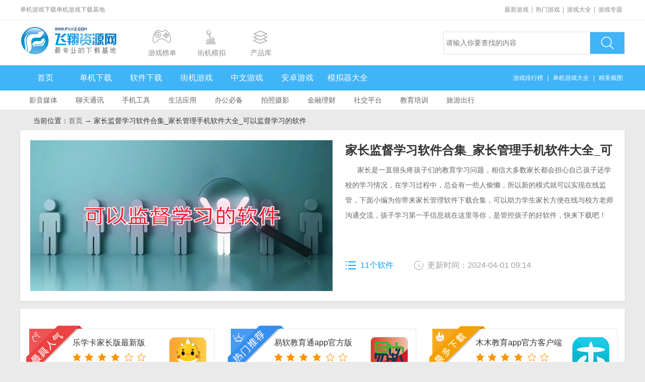

--- FILE ---
content_type: text/html
request_url: https://www.fxxz.com/k/jzjdxxrjhj/
body_size: 7795
content:
<!DOCTYPE html><html><head><meta http-equiv="Content-Type" content="text/html; charset=gb2312" /><title>家长监督学习软件合集_家长管理手机软件大全_可以监督学习的软件_飞翔下载</title><meta name="keywords" content="家长监督学习软件合集" /><meta name="description" content="家长是一直很头疼孩子们的教育学习问题，相信大多数家长都会担心自己孩子还学校的学习情况，在学习过程中，总会有一些人偷懒，所以新的模式就可以实现在线监管，下面小编为你带来家长管理软件下载合集，可以助力学生家长方便在线与校方老师沟通交流，孩子学习第一手信息就在这里等你，是管控孩子的好软件，快来下载吧！" /><meta http-equiv="mobile-agent" content="format=html5; url=https://m.fxxz.com/k/jzjdxxrjhj"/><link rel="canonical" href="/k/jzjdxxrjhj/" ><link href="/skin/new2017/css/allcss.css" rel="stylesheet" type="text/css"><link rel="stylesheet" type="text/css" href="/skin/new2020/css/newkeyword.css"><script type="text/javascript">var _pageinfo = { id: "15283", path: "keyword",softlicence:'mahaojingyi',sname:"jzjdxxrjhj"};</script><script src="/skin/know/jquery.min.js"></script><script type="text/javascript" src="/skin/know/mredirect.js"></script><script type="text/javascript" src="/inc/function.js"></script><script src="//www.fxxz.com/show/allstrategy.js"></script>

</head>
<body>
<div class="g-top-full">
	<dl class=" g-box-960 g-top">
    	<dt>单机游戏下载单机游戏下载基地</dt>
        <dd><a href="/n/0_1.html">最新游戏</a>|<a href="/top/1_1.html" class="red">热门游戏</a>|<a href="/class.html">游戏大全</a>|<a href="/game/" class="red">游戏专题</a>        </dd>
    </dl>
</div>
<div class="g-header" style="overflow:visible">
	<div class=" g-box-960" style="overflow:visible">
        <div class="span3 g-logo m-fl">
            <a href="/" target="_blank"><img src="/skin/new2016/images/logo16.gif" /></a>
        </div>
        <ul class="span4 g-headul m-fl">
            <li class="m-headul1"><a href="/top/1_1.html" target="_blank"><b></b><strong>游戏榜单</strong></a></li>
            <li class="m-headul2"><a href="/game/" target="_blank"><b></b><strong>专题</strong></a></li>
            <li class="m-headul3"><a href="/game/daquan/" target="_blank"><b></b><strong>系列游戏</strong></a></li>
            <li class="m-headul4"><a href="/l/10_1.html" target="_blank"><b></b><strong>街机模拟</strong></a></li>
            <li class="m-headul5"><a href="/ku/" target="_blank"><b></b><strong>产品库</strong></a></li>
        </ul>
        <div class="span5 g-top-search" id="topForm" style="width: 358px; height: 43px; border: 1px solid #ddd; margin: 23px 0 0 28px;float: right; display:inline; overflow:visible; position:relative; zoom:1">
            <dl style="width: 70px;height: auto; display: none;overflow: hidden;position: absolute;left: 0;top: 0;font-size: 14px; z-index:20"> 
            	<dt style="width: 100%; height: 43px; line-height: 43px;background: #f5f5f5; color: #555;font-weight: normal;text-indent: 13px;display: block;overflow: hidden;cursor: pointer;position: relative;zoom: 1;">软件<i style="border-left: 4px solid transparent;border-right: 4px solid transparent;border-top: 4px solid #A7A7A7;display: block;overflow: hidden;position: absolute;right: 10px;top: 20px;"></i></dt>
                <dd data-type="软件" style="width: 100%; height: 34px; line-height: 34px; background: #f5f5f5; color: #555; text-align: center; display: none; overflow: hidden; cursor: pointer;">软件</dd>
 				<dd data-type="文章" style="width: 100%; height: 34px; line-height: 34px; background: #f5f5f5; color: #555; text-align: center; display: none; overflow: hidden; cursor: pointer;">文章</dd>
            </dl>
            <input type="text" class="m-search-text" id="keyword" name="q" value="" placeholder="请输入你要查找的内容" style="width: 290px;    height: 43px;    line-height: 43px;    font-size: 14px;    float: left;    border: 0;    overflow: hidden;    padding: 0;    margin: 0 0 0 0;    display: inline;    text-indent: 4px;">
            <a href="javascript:;" class="m-search-btn schbtn" style="width: 68px;    height: 43px;    font-size: 0;    text-indent: 9999px;    background: url(/skin/new2016/images/index-icon.png) no-repeat -61px -113px #40b4f7;    float: left;    display: inline;    overflow: hidden;    margin: 0;">搜索</a>
        </div>
        <script src="/skin/new2017/js/search.js"></script>
	</div>
</div>
<div class="g-nav-full f-start-div">
    <div class=" g-box-960">
        <ul class="span4 g-nav">
            <li><a href="/" target="_blank">首页</a></li><li><a href="/danji/" target="_blank">单机下载</a></li><li><a href="/soft.html" target="_blank">软件下载</a></li><li><a href="/k/jiejicn/" target="_blank">街机游戏</a></li><li><a href="/k/ZWYX/" target="_blank">中文游戏</a></li><li><a href="https://azyx.fxxz.com/" target="_blank">安卓游戏</a></li><li><a href="/k/MNQYX/" target="_blank">模拟器大全</a></li>
        </ul>
        <ul class="span5 g-nav-min">
            <li><a href="/top/">游戏排行榜</a></li><li>|</li><li><a href="/danji/">单机游戏大全</a></li><li>|</li><li><a href="/yxjt/t_2_1.html">精美截图</a></li>
        </ul>
    </div>
</div>
<div class="g-nav-class"><div class="g-box-960 m-topclass"><a href="https://www.fxxz.com/azsoft/38_1.html" target="_blank">影音媒体</a><a href="https://www.fxxz.com/azsoft/39_1.html" target="_blank">聊天通讯</a><a href="https://www.fxxz.com/azsoft/40_1.html" target="_blank">手机工具</a><a href="https://www.fxxz.com/azsoft/42_1.html" target="_blank">生活应用</a><a href="https://www.fxxz.com/azsoft/43_1.html" target="_blank">办公必备</a><a href="https://www.fxxz.com/azsoft/102_1.html" target="_blank">拍照摄影</a><a href="https://www.fxxz.com/azsoft/103_1.html" target="_blank">金融理财</a><a href="https://www.fxxz.com/azsoft/104_1.html" target="_blank">社交平台</a><a href="https://www.fxxz.com/azsoft/106_1.html" target="_blank">教育培训</a><a href="https://www.fxxz.com/azsoft/108_1.html" target="_blank">旅游出行</a></div></div>
<div class="g-box-1200 g-mbx"><span></span>当前位置：<a href="/">首页</a> → 家长监督学习软件合集_家长管理手机软件大全_可以监督学习的软件</div>
<div class="g-box-1200 g-introd g-main-bg">
  <div class="g-introd-img f-fl"><img src="https://pic.fxxz.com/up/2024-2/202426151542849.png" alt="家长监督学习软件合集_家长管理手机软件大全_可以监督学习的软件"></div>
  <div class="g-introd-msg f-fr">
    <h1>家长监督学习软件合集_家长管理手机软件大全_可以监督学习的软件</h1>
    <div>
      <p>家长是一直很头疼孩子们的教育学习问题，相信大多数家长都会担心自己孩子还学校的学习情况，在学习过程中，总会有一些人偷懒，所以新的模式就可以实现在线监管，下面小编为你带来家长管理软件下载合集，可以助力学生家长方便在线与校方老师沟通交流，孩子学习第一手信息就在这里等你，是管控孩子的好软件，快来下载吧！</p>
      <p class="g-keyalink">
      	其他<b>在线教育</b>推荐：
        
      </p>
    </div>
    <p class="g-msg-ico"><font id="m-num"></font><span>更新时间：2024-04-01 09:14</span></p>
  </div>
</div>

<div class="g-list-box g-box-1200 m-margin15 g-main-bg">
    <dl class="g-list-title">
        <dt></dt>
        <dd></dd>
    </dl>
    <ul class="m-list-box">
    	
        <li>
            <div class="g-inner">
                <i class="most-ico"></i>
                <div class="info">
                <div class="cell">
                	<a class="cell-img" href="/azsoft/702769.html" target="_blank" title="乐学卡家长版最新版v3.3.9" preview="https://pic.fxxz.com/up/2024-2/20242695847542640.jpg"><img alt="乐学卡家长版最新版v3.3.9" src="https://pic.fxxz.com/up/2024-2/202426958144127.png"></a>
                    <a class="cell-down" href="/azsoft/702769.html" target="_blank">下载</a>
                </div>
                <a class="name" href="/azsoft/702769.html" target="_blank">乐学卡家长版最新版</a>
                <em><img src="/skin/new2015/images/star4.png"></em>
                <p><span class="time ico">24-02-06</span><span class="size ico">108.8M</span></p>
                <p><span class="version ico">v3.3.9</span></p>
                </div>
                <p class="desc"><span>推荐理由：</span>乐学卡家长版最新版是一款为家长和孩子定制的教育类APP，综合素质评价，多维度立体化指标，随时随时查看孩子</p>
            </div>
            <i class="m-shadow"></i>
        </li>
    	
        <li>
            <div class="g-inner">
                <i class="most-ico"></i>
                <div class="info">
                <div class="cell">
                	<a class="cell-img" href="/azsoft/702767.html" target="_blank" title="易软教育通app官方版v4.0.0" preview="https://pic.fxxz.com/up/2024-2/20242694958097190.jpg"><img alt="易软教育通app官方版v4.0.0" src="https://pic.fxxz.com/up/2024-2/20242694936449.png"></a>
                    <a class="cell-down" href="/azsoft/702767.html" target="_blank">下载</a>
                </div>
                <a class="name" href="/azsoft/702767.html" target="_blank">易软教育通app官方版</a>
                <em><img src="/skin/new2015/images/star4.png"></em>
                <p><span class="time ico">24-04-22</span><span class="size ico">32.5M</span></p>
                <p><span class="version ico">v4.0.0</span></p>
                </div>
                <p class="desc"><span>推荐理由：</span>易软教育通app官方版是一款关注孩子学习软件，能够让家长更好的了解孩子的学习情况，用户可以通过平台更好的</p>
            </div>
            <i class="m-shadow"></i>
        </li>
    	
        <li>
            <div class="g-inner">
                <i class="most-ico"></i>
                <div class="info">
                <div class="cell">
                	<a class="cell-img" href="/azsoft/702766.html" target="_blank" title="木木教育app官方客户端v3.0.9.718" preview="https://pic.fxxz.com/up/2024-2/2024269424431530.png"><img alt="木木教育app官方客户端v3.0.9.718" src="https://pic.fxxz.com/up/2024-2/202426939472606.png"></a>
                    <a class="cell-down" href="/azsoft/702766.html" target="_blank">下载</a>
                </div>
                <a class="name" href="/azsoft/702766.html" target="_blank">木木教育app官方客户端</a>
                <em><img src="/skin/new2015/images/star4.png"></em>
                <p><span class="time ico">24-02-06</span><span class="size ico">56.9M</span></p>
                <p><span class="version ico">v3.0.9.718</span></p>
                </div>
                <p class="desc"><span>推荐理由：</span>木木教育app官方客户端是一款实用便捷的手机教育软件，让学生在线学习更加的方便，专为广大师生互动教学推出</p>
            </div>
            <i class="m-shadow"></i>
        </li>
    	
        <li>
            <div class="g-inner">
                <i class="most-ico"></i>
                <div class="info">
                <div class="cell">
                	<a class="cell-img" href="/azsoft/702598.html" target="_blank" title="生学堂学生版最新版v3.3.7" preview="https://pic.fxxz.com/up/2024-2/20242494414219310.jpg"><img alt="生学堂学生版最新版v3.3.7" src="https://pic.fxxz.com/up/2024-2/202424945281141.png"></a>
                    <a class="cell-down" href="/azsoft/702598.html" target="_blank">下载</a>
                </div>
                <a class="name" href="/azsoft/702598.html" target="_blank">生学堂学生版最新版</a>
                <em><img src="/skin/new2015/images/star4.png"></em>
                <p><span class="time ico">24-02-04</span><span class="size ico">21.5M</span></p>
                <p><span class="version ico">v3.3.7</span></p>
                </div>
                <p class="desc"><span>推荐理由：</span>生学堂学生版最新版是一款专门为学生设计的学习教育服务的软件，还是可以免费的查询到最新的成绩，帮助学生</p>
            </div>
            <i class="m-shadow"></i>
        </li>
    	
        <li>
            <div class="g-inner">
                <i class="most-ico"></i>
                <div class="info">
                <div class="cell">
                	<a class="cell-img" href="/azsoft/699516.html" target="_blank" title="好分数家长版最新版本v3.32.42" preview="https://pic.fxxz.com/up/2023-12/2023121895729108200.png"><img alt="好分数家长版最新版本v3.32.42" src="https://pic.fxxz.com/up/2023-12/20231218955241779.png"></a>
                    <a class="cell-down" href="/azsoft/699516.html" target="_blank">下载</a>
                </div>
                <a class="name" href="/azsoft/699516.html" target="_blank">好分数家长版最新版本</a>
                <em><img src="/skin/new2015/images/star4.png"></em>
                <p><span class="time ico">24-09-27</span><span class="size ico">59.9M</span></p>
                <p><span class="version ico">v3.32.42</span></p>
                </div>
                <p class="desc"><span>推荐理由：</span>好分数家长版最新版本是一款最近十分火爆的学习教育软件，依托于学校的考试及诊断分析平台，该软件依托于学</p>
            </div>
            <i class="m-shadow"></i>
        </li>
    	
        <li>
            <div class="g-inner">
                <i class="most-ico"></i>
                <div class="info">
                <div class="cell">
                	<a class="cell-img" href="/azsoft/696873.html" target="_blank" title="学而思app最新版本v7.68.0" preview="https://pic.fxxz.com/up/2023-11/2023117104733653750.png"><img alt="学而思app最新版本v7.68.0" src="https://pic.fxxz.com/up/2023-11/20231171047166586.png"></a>
                    <a class="cell-down" href="/azsoft/696873.html" target="_blank">下载</a>
                </div>
                <a class="name" href="/azsoft/696873.html" target="_blank">学而思app最新版本</a>
                <em><img src="/skin/new2015/images/star4.png"></em>
                <p><span class="time ico">24-03-11</span><span class="size ico">214.5M</span></p>
                <p><span class="version ico">v7.68.0</span></p>
                </div>
                <p class="desc"><span>推荐理由：</span>学而思app最新版本是一款热门的在线学习软件，专为学而思培优学员家长培优量身打造的信息交流平台，平台内拥</p>
            </div>
            <i class="m-shadow"></i>
        </li>
    	
        <li>
            <div class="g-inner">
                <i class="most-ico"></i>
                <div class="info">
                <div class="cell">
                	<a class="cell-img" href="/azsoft/696877.html" target="_blank" title="学情达成绩查询软件appv10.4" preview="https://pic.fxxz.com/up/2023-11/202311711725108200.jpg"><img alt="学情达成绩查询软件appv10.4" src="https://pic.fxxz.com/up/2023-11/202311711716402.png"></a>
                    <a class="cell-down" href="/azsoft/696877.html" target="_blank">下载</a>
                </div>
                <a class="name" href="/azsoft/696877.html" target="_blank">学情达成绩查询软件app</a>
                <em><img src="/skin/new2015/images/star4.png"></em>
                <p><span class="time ico">24-01-26</span><span class="size ico">7.7M</span></p>
                <p><span class="version ico">v10.4</span></p>
                </div>
                <p class="desc"><span>推荐理由：</span>学情达成绩查询软件app是一款非常实用的成绩查询软件，现已升级改名为达美嘉，采用了教育与互联网、大数据等</p>
            </div>
            <i class="m-shadow"></i>
        </li>
    	
        <li>
            <div class="g-inner">
                <i class="most-ico"></i>
                <div class="info">
                <div class="cell">
                	<a class="cell-img" href="/azsoft/700977.html" target="_blank" title="爱学app学生端最新版v1.5.0" preview="https://pic.fxxz.com/up/2024-1/2024110103658764860.png"><img alt="爱学app学生端最新版v1.5.0" src="https://pic.fxxz.com/up/2024-1/20241101034548792.png"></a>
                    <a class="cell-down" href="/azsoft/700977.html" target="_blank">下载</a>
                </div>
                <a class="name" href="/azsoft/700977.html" target="_blank">爱学app学生端最新版</a>
                <em><img src="/skin/new2015/images/star4.png"></em>
                <p><span class="time ico">24-01-10</span><span class="size ico">62.3M</span></p>
                <p><span class="version ico">v1.5.0</span></p>
                </div>
                <p class="desc"><span>推荐理由：</span>爱学app学生端最新版是专门为广大的在校学子打造的一款掌上在线学习平台，集知识管理、课程学习、项目创建、</p>
            </div>
            <i class="m-shadow"></i>
        </li>
    	
        <li>
            <div class="g-inner">
                <i class="most-ico"></i>
                <div class="info">
                <div class="cell">
                	<a class="cell-img" href="/azsoft/700801.html" target="_blank" title="青城教育家辅版手机版v3.1.003" preview="https://pic.fxxz.com/up/2024-1/20241810301431530.png"><img alt="青城教育家辅版手机版v3.1.003" src="https://pic.fxxz.com/up/2024-1/20241810302101.png"></a>
                    <a class="cell-down" href="/azsoft/700801.html" target="_blank">下载</a>
                </div>
                <a class="name" href="/azsoft/700801.html" target="_blank">青城教育家辅版手机版</a>
                <em><img src="/skin/new2015/images/star4.png"></em>
                <p><span class="time ico">24-01-08</span><span class="size ico">72.9M</span></p>
                <p><span class="version ico">v3.1.003</span></p>
                </div>
                <p class="desc"><span>推荐理由：</span>青城教育家辅版手机版是为学生们打造的家庭辅导学习版本，这里覆盖了超级多的学科，汇集了各式各样丰富的课</p>
            </div>
            <i class="m-shadow"></i>
        </li>
    	
        <li>
            <div class="g-inner">
                <i class="most-ico"></i>
                <div class="info">
                <div class="cell">
                	<a class="cell-img" href="/azsoft/703874.html" target="_blank" title="鑫考云校园手机客户端v3.0.5" preview="https://pic.fxxz.com/up/2024-2/2024227141946320420.png"><img alt="鑫考云校园手机客户端v3.0.5" src="https://pic.fxxz.com/up/2024-2/20242271418494352.png"></a>
                    <a class="cell-down" href="/azsoft/703874.html" target="_blank">下载</a>
                </div>
                <a class="name" href="/azsoft/703874.html" target="_blank">鑫考云校园手机客户端</a>
                <em><img src="/skin/new2015/images/star4.png"></em>
                <p><span class="time ico">24-03-19</span><span class="size ico">160.0M</span></p>
                <p><span class="version ico">v3.0.5</span></p>
                </div>
                <p class="desc"><span>推荐理由：</span>鑫考云校园手机客户端是专为家长和教师用户们进行校园的各项信息分享，提供了一个更加便捷的家校活动服务，</p>
            </div>
            <i class="m-shadow"></i>
        </li>
    	
        <li>
            <div class="g-inner">
                <i class="most-ico"></i>
                <div class="info">
                <div class="cell">
                	<a class="cell-img" href="/azsoft/705936.html" target="_blank" title="阳光守护家长版最新版v4.3.1" preview="https://pic.fxxz.com/up/2024-4/20244191146542640.jpg"><img alt="阳光守护家长版最新版v4.3.1" src="https://pic.fxxz.com/up/2024-4/202441912347538.png"></a>
                    <a class="cell-down" href="/azsoft/705936.html" target="_blank">下载</a>
                </div>
                <a class="name" href="/azsoft/705936.html" target="_blank">阳光守护家长版最新版</a>
                <em><img src="/skin/new2015/images/star4.png"></em>
                <p><span class="time ico">24-04-01</span><span class="size ico">10.3M</span></p>
                <p><span class="version ico">v4.3.1</span></p>
                </div>
                <p class="desc"><span>推荐理由：</span>阳光守护家长版最新版是一款管理孩子使用的手机的软件，帮助家长监督自己孩子玩手机，规划孩子的上网时间，</p>
            </div>
            <i class="m-shadow"></i>
        </li>
    	
    </ul>
</div>


<div class="g-collection g-box-1200 m-margin15 g-main-bg">
  <div class="g-title g-ico g-zt-ico">
    <h4>精选合集</h4>
    <span><a href="/game/" target="_blank"></a></span>
  </div>
  <!-- 横向滚动 -->
    <div class="g-top-scroll f-xscroll-more" data-num="0">
        <dl class="u-left-btn f-xscroll-left"><dt></dt><dd><i></i></dd></dl>
        <div class="m-show-box">
            <span class="m-show-window f-xscroll-show">
                <ul>
                    
                    <li>
                        <a href="/k/mfkgltapp/">
                            <img src="https://pic.fxxz.com/up/2024-11/20241129152751913.jpg">
                            <strong class="u-project-name">免费跨国聊天app</strong>
                        </a>
                    </li>
                    
                    <li>
                        <a href="/k/zjybxlapp/">
                            <img src="https://pic.fxxz.com/up/2024-11/202411291515468770.jpg">
                            <strong class="u-project-name">直接约不闲聊app</strong>
                        </a>
                    </li>
                    
                    <li>
                        <a href="/k/dsaiznrj/">
                            <img src="https://pic.fxxz.com/up/2024-11/2024112816342477.jpg">
                            <strong class="u-project-name">电商ai智能软件</strong>
                        </a>
                    </li>
                    
                    <li>
                        <a href="/k/sytcydyjyapp/">
                            <img src="https://pic.fxxz.com/up/2024-11/2024112816524116.bmp">
                            <strong class="u-project-name">深夜同城一对一交友app</strong>
                        </a>
                    </li>
                    
                    <li>
                        <a href="/k/dxsddjyrj/">
                            <img src="https://pic.fxxz.com/up/2024-11/20241127169592285.jpg">
                            <strong class="u-project-name">大学生多的交友软件</strong>
                        </a>
                    </li>
                    
                    <li>
                        <a href="/k/mostalk/">
                            <img src="https://pic.fxxz.com/up/2024-11/20241127155854007.png">
                            <strong class="u-project-name">mostalk</strong>
                        </a>
                    </li>
                    
                    <li>
                        <a href="/k/yxkhyyapp/">
                            <img src="https://pic.fxxz.com/up/2024-11/20241126161249757.jpg">
                            <strong class="u-project-name">游戏开黑语音app</strong>
                        </a>
                    </li>
                    
                    <li>
                        <a href="/k/nrltzqdrj/">
                            <img src="https://pic.fxxz.com/up/2024-11/2024112616164447.jpg">
                            <strong class="u-project-name">男人聊天赚钱的软件</strong>
                        </a>
                    </li>
                    
                    <li>
                        <a href="/k/dyggldjyrj/">
                            <img src="https://pic.fxxz.com/up/2024-11/202411251559258535.jpg">
                            <strong class="u-project-name">抖音广告里的交友软件</strong>
                        </a>
                    </li>
                    
                    <li>
                        <a href="/k/xzqzsjapp/">
                            <img src="https://pic.fxxz.com/up/2024-11/20241125154666221.jpg">
                            <strong class="u-project-name">小众圈子社交app</strong>
                        </a>
                    </li>
                    
                </ul>
            </span>
        </div>
        <dl class="u-right-btn f-xscroll-right"><dt></dt><dd><i></i></dd></dl>
    </div>  
</div>
<div class="g-collection g-box-1200 m-margin15 g-main-bg">
    <div class="g-title g-ico g-zt-ico">
      <h4>相关文章</h4>
    </div>
    <div class="screenshots-ul">
        
    </div>
  </div>
<div class="g-box-1200 g-comment-box">
    
<div id="comment_list">
  <div id="comment_0">
    <h2><span>热门评论</span></h2>
    <dl>
      
    </dl>
  </div>
  
  
  <div id="comment_1">
    <h2><span>最新评论</span></h2>
    <dl>
      
    </dl>
  
  </div>
  
  <div id="s_comment" >
    <form action="" id="zt_ly" onKeyDown="submitForm()">
      <h2><span>发表评论</span> <a href="/comment_15283_5.html">查看所有评论(<i>0</i>)</a></h2>
      <div class="nick_name"><b>昵称: </b>
        <input name="UserName" type="text" id="UserName" value="飞翔网友" />
        <input name="ly_id" type="hidden" id="ly_id" value="15283" />
        <input name="CommentTpye" type="hidden" id="ztid" value="5" />
      </div>
      <div class="comment_faces">
      <b>表情:</b> 
       <img src="https://www.fxxz.com/skin/fac/1.gif" alt="高兴" width="24" height="24"  onclick="insFace(1,'ly_content')"/>
       <img src="https://www.fxxz.com/skin/fac/2.gif" alt="可" width="24" height="24" onclick="insFace(2,'ly_content')"/>
       <img src="https://www.fxxz.com/skin/fac/3.gif" alt="汗" width="24" height="24" onclick="insFace(3,'ly_content')"/>
       <img src="https://www.fxxz.com/skin/fac/4.gif" alt="我不要" width="24" height="24" onclick="insFace(4,'ly_content')"/>
       <img src="https://www.fxxz.com/skin/fac/5.gif" alt="害羞" width="24" height="24" onclick="insFace(5,'ly_content')"/>
       <img src="https://www.fxxz.com/skin/fac/6.gif" alt="好" width="24" height="24" onclick="insFace(6,'ly_content')"/>
       <img src="https://www.fxxz.com/skin/fac/7.gif" alt="下下下" width="24" height="24"onclick="insFace(7,'ly_content')"/>
       <img src="https://www.fxxz.com/skin/fac/8.gif" alt="送花" width="24" height="24" onclick="insFace(8,'ly_content')"/>
       <img src="https://www.fxxz.com/skin/fac/9.gif" alt="屎" width="24" height="24" onclick="insFace(9,'ly_content')"/>
       <img src="https://www.fxxz.com/skin/fac/10.gif" alt="亲亲" width="24" height="24" onclick="insFace(10,'ly_content')"/>
       </div>
      <textarea name="ly_content" onkeyup="countLyNum(this,'ly_num')" id="ly_content"></textarea>
      <div class="comment_btn">
      <input type="button" value=" 发表评论 "  onclick="submitComment()"/>(您的评论需要经过审核才能显示)
      </div>
    </form>
  </div>
</div>

</div>
<script type="text/javascript">
var _webInfo = {};
_webInfo={Username:"mahaojingyi",Type:"3",DateTime:"2024-04-01 09:14",Id:"15283"};
</script>
<div class="g-foot f-end-div">
	<b><a href="/plus/about.html">关于飞翔</a> | <a href="/plus/contact.html">联系我们</a> | <a href="/plus/history.html">大事记</a> | <a href="/plus/help.html" style="cursor:help;">下载帮助(？)</a> | <a href="/plus/adv.html">广告联系</a> | <a href="/plus/copyright.html">版权声明</a> | <a href="/plus/map.html">网站地图</a> | <a href="/plus/link.html">友情链接</a></b>
	<p>Copyright 2010-2013 <a href="/"><strong>单机游戏下载</strong></a> (R) 版权所有  飞翔下载所有游戏及软件下载资源来源互联网，并由网友上传分享。如有侵权，请来电来函告之。<br />飞翔忠告：抵制不良色情、反动、暴力游戏  合理安排游戏时间 享受健康生活【鄂ICP备13011873号-1】</p><p style="display:none"><script language="JavaScript" type="text/javascript" src="/skin/know/count.js"></script></p>
</div>

<script type="text/javascript" src="/skin/know/all.js"></script>
<script type="text/javascript" src="/skin/library/js/nbase.js"></script>
</body>
</html>

--- FILE ---
content_type: text/css
request_url: https://www.fxxz.com/skin/new2017/css/allcss.css
body_size: 8497
content:
@charset "gb2312";
/* 基于normalize bootstrap 的全局重置CSS文件部分1.2版本 */
/*! normalize.css v4.1.1 | MIT License | github.com/necolas/normalize.css */
html {  font-family: sans-serif; /* 1 */  -ms-text-size-adjust: 100%; /* 2 */  -webkit-text-size-adjust: 100%; /* 2 */-webkit-tap-highlight-color: rgba(0, 0, 0, 0);/* 消除移动浏览器点击蓝色背景 */}
body {  margin: 0; background-color: #fafafa; font-size: 14px;}
article,aside,details, /* 1 */figcaption,figure,footer,header,main, /* 2 */menu,nav,section,summary { /* 1 */  display: block;}
audio,canvas,progress,video {  display: inline-block;}
audio:not([controls]) {  display: none;  height: 0;}
progress {  vertical-align: baseline;}
template, /* 1 */[hidden] {  display: none;}
a {  background-color: transparent; /* 1 */  -webkit-text-decoration-skip: objects; /* 2 */}
a:active,a:hover {  outline-width: 0;}
abbr[title] {  border-bottom: none; /* 1 */  text-decoration: underline; /* 2 */  text-decoration: underline dotted; /* 2 */}
b,strong {  font-weight: inherit;}
b,strong {  font-weight: bolder;}
dfn {  font-style: italic;}
h1 {  font-size: 2em;  margin: 0.67em 0;}
mark {  background-color: #ff0;  color: #000;}
small {  font-size: 80%;}
sub,sup {  font-size: 75%;  line-height: 0;  position: relative;  vertical-align: baseline;}
sub {  bottom: -0.25em;}
sup {  top: -0.5em;}
img {  border-style: none;}
svg:not(:root) {  overflow: hidden;}
code,kbd,pre,samp {  font-family: monospace, monospace; /* 1 */  font-size: 1em; /* 2 */}
figure {  margin: 1em 40px;}
hr {  box-sizing: content-box; /* 1 */  height: 0; /* 1 */  overflow: visible; /* 2 */}
button,input,select,textarea {  font: inherit; /* 1 */  margin: 0; /* 2 */}
optgroup {  font-weight: bold;}
button,input { /* 1 */  overflow: visible;}
button,select { /* 1 */  text-transform: none;}
button,html [type="button"], /* 1 */[type="reset"],[type="submit"] {  -webkit-appearance: button; /* 2 */}
button::-moz-focus-inner,[type="button"]::-moz-focus-inner,[type="reset"]::-moz-focus-inner,[type="submit"]::-moz-focus-inner {  border-style: none;  padding: 0;}
button:-moz-focusring,[type="button"]:-moz-focusring,[type="reset"]:-moz-focusring,[type="submit"]:-moz-focusring {  outline: 1px dotted ButtonText;}
fieldset {   margin: 0 2px;  padding: 0.35em 0.625em 0.75em;}
legend {  box-sizing: border-box; /* 1 */  color: inherit; /* 2 */  display: table; /* 1 */  max-width: 100%; /* 1 */  padding: 0; /* 3 */  white-space: normal; /* 1 */}
textarea {  overflow: auto;}
em, i {    font-style: normal;}
[type="checkbox"],[type="radio"] {  box-sizing: border-box; /* 1 */  padding: 0; /* 2 */}
[type="number"]::-webkit-inner-spin-button,[type="number"]::-webkit-outer-spin-button {  height: auto;}
[type="search"] {  -webkit-appearance: textfield; /* 1 */  outline-offset: -2px; /* 2 */}
[type="search"]::-webkit-search-cancel-button,[type="search"]::-webkit-search-decoration {  -webkit-appearance: none;}
::-webkit-input-placeholder {  color: inherit;  opacity: 0.54;}
::-webkit-file-upload-button {  -webkit-appearance: button; /* 1 */  font: inherit; /* 2 */}
a{transition: color 300ms ease 0s, background-color 300ms ease 0s;}a:hover{text-decoration:underline;color:#ff5800;transition: color 300ms ease 0s, background-color 300ms ease 0s;}
a:active{outline:none;}a span,a:hover span{cursor:pointer;}
/* normalize.css结束 */
.clearfix {	*zoom:1}
.clearfix:before,.clearfix:after {	display:table;	line-height:0;	content:""}
.clearfix:after {	clear:both}
p{margin: 0;}
img {	width:auto\9;	height:auto;	max-width:100%;	vertical-align:middle;	border:0;	-ms-interpolation-mode:bicubic}
ul,ol,dl,h1,h2,h3,h4,h5,h6,dt,dd{margin:0;padding:0}
ul li,ol li{list-style:none}
.f-fl,.f-lifl li{float:left;display:inline}
.f-fr{float:right;display:inline}
/* 全站全局CSS部分结束 */
a{ color: #666;text-decoration: none }
a:hover { color: #09f }
.m-cer { width: 1170px; margin: 0 auto; }
.m-fl,.pull-left{ float:left; margin:0; display:inline; overflow:hidden}
.m-fr,.pull-right{ float:right; margin:0; display:inline; overflow:hidden}
/* 通用顶部 */
.g-box-960,.container{ width:1200px; height:auto; display:block;  margin:auto;}
.g-top-full{ width:100%; height:39px; background:#fff; border-bottom:1px solid #eee; display:block; }

.g-top-full .g-top dt{ height:39px; line-height:39px; font-size:12px; font-weight:normal; color:#888; float:left; display:inline; overflow:hidden}
.g-top-full .g-top dd{ height:39px; float:right; display:inline; overflow:hidden; color:#aaa}
.g-top-full .g-top dd a{ height:39px; line-height:39px; font-size:12px; font-weight:normal; color:#888; display:inline; overflow:hidden; padding:0 5px;}
.g-top-full .g-top dd a:hover{ color:#f60; text-decoration:underline}
.g-top-full .g-top dd a.red {}
.g-header{ width:100%; height:90px; background:#fff; display:block; overflow:hidden}
.g-header .g-logo{ width:214px; height:72px; padding:12px 0 0 0; margin:0; }
.g-header .g-headul{ width:513px; height:90px;}
.g-header .g-headul li{ width:60px; height:auto; float:left; margin:20px 0 0 38px; display:inline; overflow:hidden}
.g-header .g-headul li a{ width:100%; height:20px; padding:35px 0 0 0; display:block; overflow:hidden; position:relative; zoom:1}
.g-header .g-headul li a b{ background:url(../images/index-icon.png) no-repeat; display:block; overflow:hidden; position:absolute; left:0; top:0;}
.g-header .g-headul li a strong{ width:100%; height:20px; line-height:20px; font-size:14px; font-weight:normal; color:#888; text-align:center; display:block; overflow:hidden}
.g-header .g-headul li a:hover strong { color:#f40; }
.g-header .g-headul li a:hover {text-decoration: none }
.g-header .g-headul .m-headul1 b{ width:36px; height:25px; left:11px; background-position:0 0;}
.g-header .g-headul .m-headul2 b{ width:22px; height:26px; left:20px; background-position:-83px 0;}
.g-header .g-headul .m-headul3 b{ width:36px; height:22px; left:11px; background-position:-159px 0;}
.g-header .g-headul .m-headul4 b{ width:19px; height:30px; left:19px; background-position:-257px 0;}
.g-header .g-headul .m-headul5 b{ width: 28px; height: 30px; left: 14px; background-position: -326px 0;}
.g-header .g-headul .m-headul1:hover b { background-position:  0 -56px }
.g-header .g-headul .m-headul2:hover b { background-position:  -83px -55px }
.g-header .g-headul .m-headul3:hover b { background-position:  -159px -56px }
.g-header .g-headul .m-headul4:hover b { background-position:  -257px -54px }
.g-header .g-headul .m-headul5:hover b { background-position:  -326px -55px }

.g-header .g-headul .m-headul2{ display:none}
.g-header .g-headul .m-headul3{ display:none}

.m-mbx{ margin:5px auto 10px; width:1185px; height:32px; line-height:30px; padding:0 0 0 15px; border:1px solid #e9e9e9; background-color:#fff; }
#topForm{width:420px; height:43px; border:1px solid #f40; margin:23px 0 0 0px;float:right;}
.m-topclass{ height: 38px; line-height: 38px; }
.m-topclass a { margin: 0 10px;    padding: 0 8px; font-size: 14px; color:#666}
#topForm .inputb { border: medium none; float: left; height: 43px; line-height: 43px; padding: 0; width: 290px; text-indent:12px; font-size:14px;}
#topForm .schsell{ width:70px; height:43px; line-height:43px; float:left; margin:0 0 0 0; display:inline; overflow:hidden}
#topForm .schsell span { cursor: pointer; float: left; font-size: 16px; color:#999; text-indent:12px; width: 61px; background:url(../images/index-icon.png) no-repeat 51px -101px;}
#topForm .schsell b { background:url(../images/icon.png) no-repeat -173px -117px; border-right:1px solid #cfcfcf; float: right; height: 30px; width: 17px;}
#headSel { background: none repeat scroll 0 0 #FFFFFF; border-color: #CFCFCF; border-style: solid; border-width: 0 1px 1px; margin-left: -1px; position: absolute; width: 79px;}
#headSel li a { color: #000000; cursor: pointer; display: block; font-size: 14px; font-weight: normal; height: 30px; line-height: 28px; overflow: hidden; padding-right: 18px; text-align: center;}
#headSel li a:hover { background-color: #CFCFCF; text-decoration:none;}

#topForm .m-search-btn{ width:68px; height:43px; font-size:0; text-indent:9999px; background:url(../images/index-icon.png) no-repeat -61px -113px #f40; float:right; display:inline; overflow:hidden; margin:0;border:none;}

.g-nav-full{ width:100%; height:50px; background:#40b4f7; display:block; overflow:hidden}
.g-nav-full .g-nav{ width:700px; height:50px; float: left;}
.g-nav-full .g-nav li{ width:100px; height:50px; float:left; margin:0; display:inline; overflow:hidden; position:relative; zoom:1}
.g-nav-full .g-nav li a{ width:100%; height:50px; line-height:50px; font-size:16px; font-weight:normal; color:#fff; text-align:center; display:block; overflow:hidden}
.g-nav-full .g-nav .m-hover{ background:url(../images/index-icon.png) no-repeat 41px -142px #39a0e2;}
.g-nav-full .g-nav li a:hover{ background:url(../images/index-icon.png) no-repeat 41px -142px #39a0e2; text-decoration: none}

.g-nav-full .g-nav-min{ width:auto; height:auto; float:right; }
.g-nav-full .g-nav-min li{ height:50px; line-height:50px; float:left; font-size:12px; font-weight:normal; color:#fff; padding:0 4px;}
.g-nav-full .g-nav-min li a{ color:#fff}
.g-nav-full .g-nav-min li a:hover{ text-decoration:underline}

.g-nav-class{ width:100%; height:38px; background:#fff; display:block; overflow:hidden}
.g-nav-class .g-nav-classul li{ width:10%; height:38px; line-height:38px; float:left; font-size:14px; font-weight:normal; color:#333; text-align:center; display:inline; overflow:hidden;}
.g-nav-class .g-nav-classul li a{ color:#333;}
.g-nav-class .g-nav-classul li a:hover{ color:#f40}

.g-top-recomd{ background:#fff; margin:15px auto 0;padding:0 0 0 0; border-bottom:1px solid #eee;}
.g-top-recomd .g-recomd{ width:100%; height:35px; display:block; overflow:hidden; margin:0 0 0 0; border-bottom:1px solid #eee;}
.g-top-recomd .g-recomd dt{ width:80px; height:35px; line-height:35px; text-align:center; font-size:14px; font-weight:normal; color:#f40; border-left:2px solid #f40; float:left; display:inline; overflow:hidden; position:relative; zoom:1}
.g-top-recomd .g-recomd dt span{ width:1px; height:20px; background:#eee; display:block; overflow:hidden; position:absolute; right:0; top:8px;}
.g-top-recomd .g-recomd dd{ width:838px; height:35px; font-size:12px; font-weight:normal; font-family:"宋体"; color:#aaa; margin:0 0 0 12px; float:left; display:inline; overflow:hidden}
.g-top-recomd .g-recomd dd a{ height:35px; line-height:35px; float:left; padding:0 8px; color:#666; display:inline; overflow:hidden}
.g-top-recomd .g-recomd dd a:hover{ color:#f40; text-decoration:underline}
.g-top-recomd .g-recomd dd i{ height:35px; line-height:35px; font-style:normal; float:left; padding:0; display:inline; overflow:hidden}


.g-top-recomd .g-new dt{ color:#60c800; border-left:2px solid #60c800}

.g-top-recomd .g-cic dt{  color:#019aff; border-left:2px solid #019aff}

.g-top-recomd .g-leisure dt{  color:#ff9900; border-left:2px solid #ff9900}

.g-foot{ width:100%; height:auto; display:block; overflow:hidden; margin:15px 0 0;}
.g-foot b{ width:100%; height:46px; line-height:46px; background:#303032; font-size:14px; font-weight:normal; color:#999; text-align:center; display:block; overflow:hidden}
.g-foot b a{ color:#999; padding:4px 0;}
.g-foot b a:hover{ color:#fff; text-decoration:none}
.g-foot p{ width:100%; height:auto; line-height:30px; font-size:12px; font-weight:normal; color:#999; text-align:center; background:#28282a; padding:13px 0; display:block; overflow:hidden}
.g-foot p a{ color:#369efd; text-decoration:underline;}

/* 分页样式 */
#zhengti .pg_pcl{ height: 34px;}
#zhengti .tspage{ position:relative; height:34px;; padding:2px 0 0; margin:0 0 21px; text-align:center; background:none;}
#zhengti .tspage .tsp_count{ display:none;}
#zhengti .tspage .tsp_nav i,#zhengti .tspage .tsp_nav a{ display: inline-block; height: 24px; line-height: 24px; padding: 0 8px; border: 1px solid #c9c9c9; background:none; color:#565656;}
#zhengti .tspage .tsp_nav b,#zhengti .tspage .tsp_nav a:hover{ display:inline-block; height: 24px; line-height: 24px; padding: 0 8px; margin-right:0; border:1px solid #2e6ab1; background: none repeat scroll 0 0 #2e6ab1; border-color: #2e5095; color: #fff;}
#zhengti .tspage .tsp_nav a i{ border:none; color:#565656;}
#zhengti .tspage .tsp_nav a:hover i{ color:#fff;}
#zhengti .tspage select{ padding:0; margin:0; width:73px; height:22px;}

/* 评论样式 */
#comment_list { color: #2f2f2f; padding: 1px;}
#comment_list dt { height: 28px; line-height: 28px; overflow: hidden; padding: 0 10px;}
#comment_list h2 { background: url(/skin/gr/images/comment_tbg.png) repeat-x 0 0; color: #fff; font-size: 14px; height: 30px; margin-bottom: 10px; padding: 0 10px;}
#comment_list h2 span { background-repeat: no-repeat; float: left; line-height: 26px; margin-top: 4px; text-align: center; width: 88px;}
#comment_list dl { padding: 0 5px;}
#comment_list dd { line-height: 24px; color:#444; padding: 12px 10px 10px; word-wrap: break-word; font-weight:normal;}
#comment_list dd img { margin-bottom: -5px;}
#comment_list blockquote, #comment_list .quote { background: none repeat scroll 0 0 #fffde9; border: 1px solid #bfbfbf; color: #000; margin: 0 0 5px; padding: 3px 3px 5px;}
#comment_list blockquote h4, #comment_list .quote span { background: none repeat scroll 0 0 rgba(0, 0, 0, 0); color: #666; display: block; font-size: 12px; font-weight: normal;    padding: 0 3px;}
#comment_list blockquote h4 cite { font-style: normal;}
#comment_list blockquote div { padding: 0 7px;}
#comment_list dt i { font-family: verdana; font-style: normal; color:#aaa; font-size:12px;}
#comment_list dt b { margin: 0 6px; font-size:12px; font-weight:normal;}
#comment_list p { line-height: 1; padding: 5px 0; text-align: right;}
#comment_list p a { color: #e65c08; margin-left: 10px; font-size:13px;}
#comment_list dt span { float: left;}
#comment_list dt em { float: right; font-style: normal; color:#aaa; font-size:12px;}

#comment_0 dt { background: none repeat scroll 0 0 #fff2e8; color: #c97b54;}
#comment_0 h2 span { background-image: url(/skin/gr/images/comment_tr.png);}

#comment_1 dt { background: none repeat scroll 0 0 #f0f7ee; color: #569659;}
#comment_1 h2 span, #s_comment h2 span { background-image: url(/skin/gr/images/comment_tg.png); background: #33abff; border-radius: 6px 6px 0 0}
#s_comment { text-align: center;}
#s_comment h2 a { color: #33abff; float: right; font-size: 12px; font-weight: normal; line-height: 30px;}
#s_comment h2 a i { font-style: normal;}
#s_comment .nick_name { display: inline; float: left; line-height: 30px; margin-left: 12px;}
#s_comment .nick_name b{ width:auto; height:24px; line-height:24px; float:left; font-weight:normal; color:#888; display:inline; overflow:hidden}
#s_comment .nick_name input {width: 200px;height: 22px; border: 1px solid #bbb;  margin:0 0 0 10px; vertical-align: middle;  padding-left: 5px; color:#444; float:left; display:inline; overflow:hidden;}
#s_comment .comment_faces { display: inline; float: left; font-weight: bold; width:370px; line-height: 30px; margin-left: 10px;}
#s_comment .comment_faces b{ font-weight:normal; color:#444}
#s_comment .comment_faces img { cursor: pointer; margin-left: 1px; vertical-align: middle;}
#s_comment textarea { border: 1px solid #a9b9a5; height: 120px; line-height: 20px; margin: 8px 0; padding: 3px 5px; width: 94%;}
#s_comment .comment_btn { padding: 0 12px 10px; text-align: left; color:#aaa; font-size:13px;}
#s_comment .comment_btn input { background: url(/skin/gr/images/comment_btn.png) no-repeat 0 0; border: 0 none; color: #fff; cursor: pointer; font-weight: normal; height: 26px; margin-right: 6px; padding: 0; width: 80px;}
/* 新分页 */
.fenye .tspage{ background-color: #fff; padding: 20px 0;  }
#taglist .tspage{ height: 50px; margin: 9px 0 0; background: #fff;}
 .tspage .tsp_count,.tsp_change,.tspage #tsp_change{ display: none;}
 .tspage .tsp_nav{ text-align: center;}
 .tspage .tsp_nav i{ display: inline-block; padding: 0 9px; background-color: #fbfbfb; color: #999; border: 1px solid #e7e7e7; border-radius: 3px;}
 .tspage .tsp_nav b{ display: inline-block; padding: 0 9px; background-color: #09f; color: #fff; border: 1px solid #09f; border-radius: 3px;}
 .tspage .tsp_nav a{ display: inline-block; padding: 0 9px; background-color: #fbfbfb; border: 1px solid #e7e7e7; border-radius: 3px; color: #000;}

 .tspage .tsp_nav a.tsp_more,.page .tspage .tsp_nav a.tsp_next,.page .tspage .tsp_nav a.tsp_end,.page .tspage .tsp_nav a.tsp_home,.page .tspage .tsp_nav a.tsp_prev{ padding: 0; border:none;}
 .tspage .tsp_nav .tsp_next i{ border:none; padding:0;}
 .tspage .tsp_nav .tsp_end i{ border:none; padding:0;}
 .tspage .tsp_nav .tsp_prev i{ border:none; padding:0;}
 .tspage .tsp_nav .tsp_home i{ border:none; padding:0;}
 
.comment-new{padding:8px 15px; background:#fff}
li,ul{list-style:none}
.container{margin:0 auto;padding:40px 0;width:1200px}
h2.section-title{border-left:4px solid #2979ff;color:#000;font-size:24px;font-weight:500;margin-bottom:20px;padding-left:12px}
.write-review-box{background:#fff;border-bottom:1px solid #eee;border-radius:12px;border-radius:0;margin-bottom:20px;padding:10px 0 20px}
.write-header{align-items:center;display:flex;margin-bottom:20px}
.write-header span{font-size:16px;font-weight:500;margin-right:12px}
.interactive-stars{cursor:pointer;display:flex}
.interactive-stars .i-star{color:#e0e0e0;font-size:24px;margin-right:5px;transition:color .2s}
.interactive-stars .i-star.active{color:#f90}
.rating-text{color:#999;font-size:15px;margin-left:10px}
.user-model{align-items:center;color:#aaa;display:flex;font-size:12px;gap:6px;letter-spacing:1px;padding:2px 0}
.user-model img{display:block;height:12px}
.input-wrapper{display:block;overflow:hidden;position:relative}
.review-textarea{background-color:#f9f9f9;border:1px solid #ddd;border-radius:8px;box-sizing:border-box;color:#333;display:block;font-size:14px;height:120px;overflow:hidden;padding:15px;resize:none;transition:border-color .3s,background-color .3s;width:calc(100% - 2px)}
.review-textarea:focus{background-color:#fff;border-color:#2979ff}
.write-footer{align-items:center;display:flex;justify-content:space-between;margin-top:15px}
.btn-submit{background-color:#2979ff;border:none;border-radius:20px;color:#fff;cursor:pointer;font-size:14px;font-weight:700;padding:10px 30px;transition:background-color .2s}
.btn-submit:hover{background-color:#1c68eb}
.btn-submit:disabled{background-color:#ccc;cursor:not-allowed}
.rating-summary{align-items:center;background-color:#f6f7f9;border-radius:12px;display:flex;margin-bottom:30px;padding:15px 12px}
.score-box{margin-right:5px;min-width:120px;text-align:center}
.score-box .score{color:#2979ff;font-size:64px;font-weight:700;line-height:1}
.score-box .count{color:#999;font-size:12px;margin-top:5px}
.bars-box{flex:1;max-width:600px}
.bar-row{margin-bottom:6px}
.bar-row,.star-label{align-items:center;display:flex}
.star-label{justify-content:flex-end;margin-right:15px;width:80px}
.star-label span{color:#ccc;font-size:14px;margin-left:2px}
.progress-bg{background-color:#e0e0e0;border-radius:4px;flex:1;height:8px;overflow:hidden}
.progress-fill{background-color:#2979ff;border-radius:4px;height:100%}
.filter-tabs{display:flex;gap:15px;margin-bottom:5px;padding-bottom:15px}
.filter-btn{background-color:#f5f5f5;border:none;border-radius:20px;color:#333;cursor:pointer;font-size:14px;padding:6px 20px;transition:all .2s}
.filter-btn.active{background-color:#2979ff;color:#fff}
.filter-btn:hover:not(.active){background-color:#e8e8e8}
.review-list{background:#f7f7f7;border-radius:10px;display:flex;flex-direction:column;gap:20px;padding:15px}
.review-item{animation:fadeIn .5s ease;border-bottom:1px solid #f8f8f8;display:flex;padding-bottom:10px}
@keyframes fadeIn{0%{opacity:0;transform:translateY(10px)}
to{opacity:1;transform:translateY(0)}
}
.user-avatar{background-color:#eee;border-radius:50%;flex-shrink:0;height:40px;margin-right:10px;overflow:hidden;width:40px}
.user-avatar img{height:100%;object-fit:cover;width:100%}
.review-content{flex:1}
.user-name{color:#000;font-size:14px;font-weight:500;line-height:22px;margin-bottom:0}
.star-rating{color:#f90;font-size:12px;letter-spacing:1px;padding:2px 0}
.star-rating .gray{color:#e0e0e0}
.star-rating img{display:block;height:12px}
.review-text{color:#333;font-size:14px;line-height:1.6;margin-bottom:9px;margin-top:13px;position:relative}
.text-body.collapsed{display:block}
blockquote{background:rgba(0,0,0,.03);border:1px solid rgba(0,0,0,.01);border-radius:6px;color:#000;margin:10px 0;padding:4px 12px}
blockquote h4{background:0 0;color:#999;display:block;font-size:12px;font-weight:400;margin-top:6px;padding:0}
blockquote h4 cite{font-style:normal}
blockquote div{padding:0 7px}
.expand-btn{margin-left:5px}
.review-footer{align-items:center;color:#999;display:flex;font-size:12px;margin-bottom:0}
.review-footer .date{margin-right:auto}
.review-footer .action{align-items:center;background:0 0;cursor:pointer;display:flex!important;height:auto;margin-left:20px;min-width:0;padding:0;position:relative;width:auto}
.review-footer .action.liked,.review-footer .action:hover{color:#2979ff}
.review-footer .action svg{fill:currentColor;height:14px;margin-right:4px;width:14px}
.reply-box{background-color:#efefef;border-radius:6px;display:none;font-size:14px;line-height:22px;margin-right:15px;margin-top:10px;padding:10px}
.reply-user{color:rgba(0,0,0,.5);font-weight:400}
.reply-link{color:#2979ff;display:inline-block;font-size:13px;margin-top:5px}
.comment-showmore{color:#0080ff;cursor:pointer;display:block;font-size:12px;overflow:hidden;padding:12px 0;text-align:center;width:100%}
.avatar-selector-box{align-items:center;display:flex;margin-top:15px}
.avatar-label{color:#666;font-size:14px;margin-right:15px}
.avatar-list{display:flex;gap:12px}
.avatar-option{border:2px solid transparent;border-radius:50%;cursor:pointer;height:40px;object-fit:cover;opacity:.7;transition:all .2s;width:40px}
.avatar-option.selected,.avatar-option:hover{opacity:1;transform:scale(1.1)}
.avatar-option.selected{border-color:#2979ff;box-shadow:0 0 0 2px rgba(41,121,255,.2)}
.toast-message{background-color:rgba(0,0,0,.75);border-radius:8px;box-shadow:0 4px 12px rgba(0,0,0,.15);color:#fff;display:none;font-size:15px;left:50%;padding:12px 30px;pointer-events:none;position:fixed;text-align:center;top:50%;transform:translate(-50%,-50%);white-space:nowrap;z-index:9999}
.newcommen-morelink{float:right;font-size:12px;font-weight:400;margin:0 12px}
.newcommen-morelink a{color:#2979ff}
.newcommen-morelink a i{font-style:normal}
.text-body{color:#333;font-size:14px;line-height:1.6;word-wrap:break-word}
.text-body.collapsed{display:-webkit-box;-webkit-line-clamp:3;-webkit-box-orient:vertical;overflow:hidden;text-overflow:ellipsis}
.expand-btn{color:#2979ff;cursor:pointer;display:inline-block;font-size:14px;margin-top:5px;user-select:none}
.expand-btn:hover{text-decoration:underline}
 
/**
 * Swiper 4.4.1
 * Most modern mobile touch slider and framework with hardware accelerated transitions
 * http://www.idangero.us/swiper/
 *
 * Copyright 2014-2018 Vladimir Kharlampidi
 *
 * Released under the MIT License
 *
 * Released on: September 14, 2018
 */
.swiper-container{margin:0 auto;position:relative;overflow:hidden;list-style:none;padding:0;z-index:1}.swiper-container-no-flexbox .swiper-slide{float:left}.swiper-container-vertical>.swiper-wrapper{-webkit-box-orient:vertical;-webkit-box-direction:normal;-webkit-flex-direction:column;-ms-flex-direction:column;flex-direction:column}.swiper-wrapper{position:relative;width:100%;height:100%;z-index:1;display:-webkit-box;display:-webkit-flex;display:-ms-flexbox;display:flex;-webkit-transition-property:-webkit-transform;transition-property:-webkit-transform;-o-transition-property:transform;transition-property:transform;transition-property:transform,-webkit-transform;-webkit-box-sizing:content-box;box-sizing:content-box}.swiper-container-android .swiper-slide,.swiper-wrapper{-webkit-transform:translate3d(0,0,0);transform:translate3d(0,0,0)}.swiper-container-multirow>.swiper-wrapper{-webkit-flex-wrap:wrap;-ms-flex-wrap:wrap;flex-wrap:wrap}.swiper-container-free-mode>.swiper-wrapper{-webkit-transition-timing-function:ease-out;-o-transition-timing-function:ease-out;transition-timing-function:ease-out;margin:0 auto}.swiper-slide{-webkit-flex-shrink:0;-ms-flex-negative:0;flex-shrink:0;width:100%;height:100%;position:relative;-webkit-transition-property:-webkit-transform;transition-property:-webkit-transform;-o-transition-property:transform;transition-property:transform;transition-property:transform,-webkit-transform}.swiper-slide-invisible-blank{visibility:hidden}.swiper-container-autoheight,.swiper-container-autoheight .swiper-slide{height:auto}.swiper-container-autoheight .swiper-wrapper{-webkit-box-align:start;-webkit-align-items:flex-start;-ms-flex-align:start;align-items:flex-start;-webkit-transition-property:height,-webkit-transform;transition-property:height,-webkit-transform;-o-transition-property:transform,height;transition-property:transform,height;transition-property:transform,height,-webkit-transform}.swiper-container-3d{-webkit-perspective:1200px;perspective:1200px}.swiper-container-3d .swiper-cube-shadow,.swiper-container-3d .swiper-slide,.swiper-container-3d .swiper-slide-shadow-bottom,.swiper-container-3d .swiper-slide-shadow-left,.swiper-container-3d .swiper-slide-shadow-right,.swiper-container-3d .swiper-slide-shadow-top,.swiper-container-3d .swiper-wrapper{-webkit-transform-style:preserve-3d;transform-style:preserve-3d}.swiper-container-3d .swiper-slide-shadow-bottom,.swiper-container-3d .swiper-slide-shadow-left,.swiper-container-3d .swiper-slide-shadow-right,.swiper-container-3d .swiper-slide-shadow-top{position:absolute;left:0;top:0;width:100%;height:100%;pointer-events:none;z-index:10}.swiper-container-3d .swiper-slide-shadow-left{background-image:-webkit-gradient(linear,right top,left top,from(rgba(0,0,0,.5)),to(rgba(0,0,0,0)));background-image:-webkit-linear-gradient(right,rgba(0,0,0,.5),rgba(0,0,0,0));background-image:-o-linear-gradient(right,rgba(0,0,0,.5),rgba(0,0,0,0));background-image:linear-gradient(to left,rgba(0,0,0,.5),rgba(0,0,0,0))}.swiper-container-3d .swiper-slide-shadow-right{background-image:-webkit-gradient(linear,left top,right top,from(rgba(0,0,0,.5)),to(rgba(0,0,0,0)));background-image:-webkit-linear-gradient(left,rgba(0,0,0,.5),rgba(0,0,0,0));background-image:-o-linear-gradient(left,rgba(0,0,0,.5),rgba(0,0,0,0));background-image:linear-gradient(to right,rgba(0,0,0,.5),rgba(0,0,0,0))}.swiper-container-3d .swiper-slide-shadow-top{background-image:-webkit-gradient(linear,left bottom,left top,from(rgba(0,0,0,.5)),to(rgba(0,0,0,0)));background-image:-webkit-linear-gradient(bottom,rgba(0,0,0,.5),rgba(0,0,0,0));background-image:-o-linear-gradient(bottom,rgba(0,0,0,.5),rgba(0,0,0,0));background-image:linear-gradient(to top,rgba(0,0,0,.5),rgba(0,0,0,0))}.swiper-container-3d .swiper-slide-shadow-bottom{background-image:-webkit-gradient(linear,left top,left bottom,from(rgba(0,0,0,.5)),to(rgba(0,0,0,0)));background-image:-webkit-linear-gradient(top,rgba(0,0,0,.5),rgba(0,0,0,0));background-image:-o-linear-gradient(top,rgba(0,0,0,.5),rgba(0,0,0,0));background-image:linear-gradient(to bottom,rgba(0,0,0,.5),rgba(0,0,0,0))}.swiper-container-wp8-horizontal,.swiper-container-wp8-horizontal>.swiper-wrapper{-ms-touch-action:pan-y;touch-action:pan-y}.swiper-container-wp8-vertical,.swiper-container-wp8-vertical>.swiper-wrapper{-ms-touch-action:pan-x;touch-action:pan-x}.swiper-button-next,.swiper-button-prev{position:absolute;top:50%;width:27px;height:44px;margin-top:-22px;z-index:10;cursor:pointer;background-size:27px 44px;background-position:center;background-repeat:no-repeat}.swiper-button-next.swiper-button-disabled,.swiper-button-prev.swiper-button-disabled{opacity:.35;cursor:auto;pointer-events:none}.swiper-button-prev,.swiper-container-rtl .swiper-button-next{background-image:url("data:image/svg+xml;charset=utf-8,%3Csvg%20xmlns%3D'http%3A%2F%2Fwww.w3.org%2F2000%2Fsvg'%20viewBox%3D'0%200%2027%2044'%3E%3Cpath%20d%3D'M0%2C22L22%2C0l2.1%2C2.1L4.2%2C22l19.9%2C19.9L22%2C44L0%2C22L0%2C22L0%2C22z'%20fill%3D'%23007aff'%2F%3E%3C%2Fsvg%3E");left:10px;right:auto}.swiper-button-next,.swiper-container-rtl .swiper-button-prev{background-image:url("data:image/svg+xml;charset=utf-8,%3Csvg%20xmlns%3D'http%3A%2F%2Fwww.w3.org%2F2000%2Fsvg'%20viewBox%3D'0%200%2027%2044'%3E%3Cpath%20d%3D'M27%2C22L27%2C22L5%2C44l-2.1-2.1L22.8%2C22L2.9%2C2.1L5%2C0L27%2C22L27%2C22z'%20fill%3D'%23007aff'%2F%3E%3C%2Fsvg%3E");right:10px;left:auto}.swiper-button-prev.swiper-button-white,.swiper-container-rtl .swiper-button-next.swiper-button-white{background-image:url("data:image/svg+xml;charset=utf-8,%3Csvg%20xmlns%3D'http%3A%2F%2Fwww.w3.org%2F2000%2Fsvg'%20viewBox%3D'0%200%2027%2044'%3E%3Cpath%20d%3D'M0%2C22L22%2C0l2.1%2C2.1L4.2%2C22l19.9%2C19.9L22%2C44L0%2C22L0%2C22L0%2C22z'%20fill%3D'%23ffffff'%2F%3E%3C%2Fsvg%3E")}.swiper-button-next.swiper-button-white,.swiper-container-rtl .swiper-button-prev.swiper-button-white{background-image:url("data:image/svg+xml;charset=utf-8,%3Csvg%20xmlns%3D'http%3A%2F%2Fwww.w3.org%2F2000%2Fsvg'%20viewBox%3D'0%200%2027%2044'%3E%3Cpath%20d%3D'M27%2C22L27%2C22L5%2C44l-2.1-2.1L22.8%2C22L2.9%2C2.1L5%2C0L27%2C22L27%2C22z'%20fill%3D'%23ffffff'%2F%3E%3C%2Fsvg%3E")}.swiper-button-prev.swiper-button-black,.swiper-container-rtl .swiper-button-next.swiper-button-black{background-image:url("data:image/svg+xml;charset=utf-8,%3Csvg%20xmlns%3D'http%3A%2F%2Fwww.w3.org%2F2000%2Fsvg'%20viewBox%3D'0%200%2027%2044'%3E%3Cpath%20d%3D'M0%2C22L22%2C0l2.1%2C2.1L4.2%2C22l19.9%2C19.9L22%2C44L0%2C22L0%2C22L0%2C22z'%20fill%3D'%23000000'%2F%3E%3C%2Fsvg%3E")}.swiper-button-next.swiper-button-black,.swiper-container-rtl .swiper-button-prev.swiper-button-black{background-image:url("data:image/svg+xml;charset=utf-8,%3Csvg%20xmlns%3D'http%3A%2F%2Fwww.w3.org%2F2000%2Fsvg'%20viewBox%3D'0%200%2027%2044'%3E%3Cpath%20d%3D'M27%2C22L27%2C22L5%2C44l-2.1-2.1L22.8%2C22L2.9%2C2.1L5%2C0L27%2C22L27%2C22z'%20fill%3D'%23000000'%2F%3E%3C%2Fsvg%3E")}.swiper-button-lock{display:none}.swiper-pagination{position:absolute;text-align:center;-webkit-transition:.3s opacity;-o-transition:.3s opacity;transition:.3s opacity;-webkit-transform:translate3d(0,0,0);transform:translate3d(0,0,0);z-index:10}.swiper-pagination.swiper-pagination-hidden{opacity:0}.swiper-container-horizontal>.swiper-pagination-bullets,.swiper-pagination-custom,.swiper-pagination-fraction{bottom:10px;left:0;width:100%}.swiper-pagination-bullets-dynamic{overflow:hidden;font-size:0}.swiper-pagination-bullets-dynamic .swiper-pagination-bullet{-webkit-transform:scale(.33);-ms-transform:scale(.33);transform:scale(.33);position:relative}.swiper-pagination-bullets-dynamic .swiper-pagination-bullet-active{-webkit-transform:scale(1);-ms-transform:scale(1);transform:scale(1)}.swiper-pagination-bullets-dynamic .swiper-pagination-bullet-active-main{-webkit-transform:scale(1);-ms-transform:scale(1);transform:scale(1)}.swiper-pagination-bullets-dynamic .swiper-pagination-bullet-active-prev{-webkit-transform:scale(.66);-ms-transform:scale(.66);transform:scale(.66)}.swiper-pagination-bullets-dynamic .swiper-pagination-bullet-active-prev-prev{-webkit-transform:scale(.33);-ms-transform:scale(.33);transform:scale(.33)}.swiper-pagination-bullets-dynamic .swiper-pagination-bullet-active-next{-webkit-transform:scale(.66);-ms-transform:scale(.66);transform:scale(.66)}.swiper-pagination-bullets-dynamic .swiper-pagination-bullet-active-next-next{-webkit-transform:scale(.33);-ms-transform:scale(.33);transform:scale(.33)}.swiper-pagination-bullet{width:8px;height:8px;display:inline-block;border-radius:100%;background:#000;opacity:.2}button.swiper-pagination-bullet{border:none;margin:0;padding:0;-webkit-box-shadow:none;box-shadow:none;-webkit-appearance:none;-moz-appearance:none;appearance:none}.swiper-pagination-clickable .swiper-pagination-bullet{cursor:pointer}.swiper-pagination-bullet-active{opacity:1;background:#007aff}.swiper-container-vertical>.swiper-pagination-bullets{right:10px;top:50%;-webkit-transform:translate3d(0,-50%,0);transform:translate3d(0,-50%,0)}.swiper-container-vertical>.swiper-pagination-bullets .swiper-pagination-bullet{margin:6px 0;display:block}.swiper-container-vertical>.swiper-pagination-bullets.swiper-pagination-bullets-dynamic{top:50%;-webkit-transform:translateY(-50%);-ms-transform:translateY(-50%);transform:translateY(-50%);width:8px}.swiper-container-vertical>.swiper-pagination-bullets.swiper-pagination-bullets-dynamic .swiper-pagination-bullet{display:inline-block;-webkit-transition:.2s top,.2s -webkit-transform;transition:.2s top,.2s -webkit-transform;-o-transition:.2s transform,.2s top;transition:.2s transform,.2s top;transition:.2s transform,.2s top,.2s -webkit-transform}.swiper-container-horizontal>.swiper-pagination-bullets .swiper-pagination-bullet{margin:0 4px}.swiper-container-horizontal>.swiper-pagination-bullets.swiper-pagination-bullets-dynamic{left:50%;-webkit-transform:translateX(-50%);-ms-transform:translateX(-50%);transform:translateX(-50%);white-space:nowrap}.swiper-container-horizontal>.swiper-pagination-bullets.swiper-pagination-bullets-dynamic .swiper-pagination-bullet{-webkit-transition:.2s left,.2s -webkit-transform;transition:.2s left,.2s -webkit-transform;-o-transition:.2s transform,.2s left;transition:.2s transform,.2s left;transition:.2s transform,.2s left,.2s -webkit-transform}.swiper-container-horizontal.swiper-container-rtl>.swiper-pagination-bullets-dynamic .swiper-pagination-bullet{-webkit-transition:.2s right,.2s -webkit-transform;transition:.2s right,.2s -webkit-transform;-o-transition:.2s transform,.2s right;transition:.2s transform,.2s right;transition:.2s transform,.2s right,.2s -webkit-transform}.swiper-pagination-progressbar{background:rgba(0,0,0,.25);position:absolute}.swiper-pagination-progressbar .swiper-pagination-progressbar-fill{background:#007aff;position:absolute;left:0;top:0;width:100%;height:100%;-webkit-transform:scale(0);-ms-transform:scale(0);transform:scale(0);-webkit-transform-origin:left top;-ms-transform-origin:left top;transform-origin:left top}.swiper-container-rtl .swiper-pagination-progressbar .swiper-pagination-progressbar-fill{-webkit-transform-origin:right top;-ms-transform-origin:right top;transform-origin:right top}.swiper-container-horizontal>.swiper-pagination-progressbar,.swiper-container-vertical>.swiper-pagination-progressbar.swiper-pagination-progressbar-opposite{width:100%;height:4px;left:0;top:0}.swiper-container-horizontal>.swiper-pagination-progressbar.swiper-pagination-progressbar-opposite,.swiper-container-vertical>.swiper-pagination-progressbar{width:4px;height:100%;left:0;top:0}.swiper-pagination-white .swiper-pagination-bullet-active{background:#fff}.swiper-pagination-progressbar.swiper-pagination-white{background:rgba(255,255,255,.25)}.swiper-pagination-progressbar.swiper-pagination-white .swiper-pagination-progressbar-fill{background:#fff}.swiper-pagination-black .swiper-pagination-bullet-active{background:#000}.swiper-pagination-progressbar.swiper-pagination-black{background:rgba(0,0,0,.25)}.swiper-pagination-progressbar.swiper-pagination-black .swiper-pagination-progressbar-fill{background:#000}.swiper-pagination-lock{display:none}.swiper-scrollbar{border-radius:10px;position:relative;-ms-touch-action:none;background:rgba(0,0,0,.1)}.swiper-container-horizontal>.swiper-scrollbar{position:absolute;left:1%;bottom:3px;z-index:50;height:5px;width:98%}.swiper-container-vertical>.swiper-scrollbar{position:absolute;right:3px;top:1%;z-index:50;width:5px;height:98%}.swiper-scrollbar-drag{height:100%;width:100%;position:relative;background:rgba(0,0,0,.5);border-radius:10px;left:0;top:0}.swiper-scrollbar-cursor-drag{cursor:move}.swiper-scrollbar-lock{display:none}.swiper-zoom-container{width:100%;height:100%;display:-webkit-box;display:-webkit-flex;display:-ms-flexbox;display:flex;-webkit-box-pack:center;-webkit-justify-content:center;-ms-flex-pack:center;justify-content:center;-webkit-box-align:center;-webkit-align-items:center;-ms-flex-align:center;align-items:center;text-align:center}.swiper-zoom-container>canvas,.swiper-zoom-container>img,.swiper-zoom-container>svg{max-width:100%;max-height:100%;-o-object-fit:contain;object-fit:contain}.swiper-slide-zoomed{cursor:move}.swiper-lazy-preloader{width:42px;height:42px;position:absolute;left:50%;top:50%;margin-left:-21px;margin-top:-21px;z-index:10;-webkit-transform-origin:50%;-ms-transform-origin:50%;transform-origin:50%;-webkit-animation:swiper-preloader-spin 1s steps(12,end) infinite;animation:swiper-preloader-spin 1s steps(12,end) infinite}.swiper-lazy-preloader:after{display:block;content:'';width:100%;height:100%;background-image:url("data:image/svg+xml;charset=utf-8,%3Csvg%20viewBox%3D'0%200%20120%20120'%20xmlns%3D'http%3A%2F%2Fwww.w3.org%2F2000%2Fsvg'%20xmlns%3Axlink%3D'http%3A%2F%2Fwww.w3.org%2F1999%2Fxlink'%3E%3Cdefs%3E%3Cline%20id%3D'l'%20x1%3D'60'%20x2%3D'60'%20y1%3D'7'%20y2%3D'27'%20stroke%3D'%236c6c6c'%20stroke-width%3D'11'%20stroke-linecap%3D'round'%2F%3E%3C%2Fdefs%3E%3Cg%3E%3Cuse%20xlink%3Ahref%3D'%23l'%20opacity%3D'.27'%2F%3E%3Cuse%20xlink%3Ahref%3D'%23l'%20opacity%3D'.27'%20transform%3D'rotate(30%2060%2C60)'%2F%3E%3Cuse%20xlink%3Ahref%3D'%23l'%20opacity%3D'.27'%20transform%3D'rotate(60%2060%2C60)'%2F%3E%3Cuse%20xlink%3Ahref%3D'%23l'%20opacity%3D'.27'%20transform%3D'rotate(90%2060%2C60)'%2F%3E%3Cuse%20xlink%3Ahref%3D'%23l'%20opacity%3D'.27'%20transform%3D'rotate(120%2060%2C60)'%2F%3E%3Cuse%20xlink%3Ahref%3D'%23l'%20opacity%3D'.27'%20transform%3D'rotate(150%2060%2C60)'%2F%3E%3Cuse%20xlink%3Ahref%3D'%23l'%20opacity%3D'.37'%20transform%3D'rotate(180%2060%2C60)'%2F%3E%3Cuse%20xlink%3Ahref%3D'%23l'%20opacity%3D'.46'%20transform%3D'rotate(210%2060%2C60)'%2F%3E%3Cuse%20xlink%3Ahref%3D'%23l'%20opacity%3D'.56'%20transform%3D'rotate(240%2060%2C60)'%2F%3E%3Cuse%20xlink%3Ahref%3D'%23l'%20opacity%3D'.66'%20transform%3D'rotate(270%2060%2C60)'%2F%3E%3Cuse%20xlink%3Ahref%3D'%23l'%20opacity%3D'.75'%20transform%3D'rotate(300%2060%2C60)'%2F%3E%3Cuse%20xlink%3Ahref%3D'%23l'%20opacity%3D'.85'%20transform%3D'rotate(330%2060%2C60)'%2F%3E%3C%2Fg%3E%3C%2Fsvg%3E");background-position:50%;background-size:100%;background-repeat:no-repeat}.swiper-lazy-preloader-white:after{background-image:url("data:image/svg+xml;charset=utf-8,%3Csvg%20viewBox%3D'0%200%20120%20120'%20xmlns%3D'http%3A%2F%2Fwww.w3.org%2F2000%2Fsvg'%20xmlns%3Axlink%3D'http%3A%2F%2Fwww.w3.org%2F1999%2Fxlink'%3E%3Cdefs%3E%3Cline%20id%3D'l'%20x1%3D'60'%20x2%3D'60'%20y1%3D'7'%20y2%3D'27'%20stroke%3D'%23fff'%20stroke-width%3D'11'%20stroke-linecap%3D'round'%2F%3E%3C%2Fdefs%3E%3Cg%3E%3Cuse%20xlink%3Ahref%3D'%23l'%20opacity%3D'.27'%2F%3E%3Cuse%20xlink%3Ahref%3D'%23l'%20opacity%3D'.27'%20transform%3D'rotate(30%2060%2C60)'%2F%3E%3Cuse%20xlink%3Ahref%3D'%23l'%20opacity%3D'.27'%20transform%3D'rotate(60%2060%2C60)'%2F%3E%3Cuse%20xlink%3Ahref%3D'%23l'%20opacity%3D'.27'%20transform%3D'rotate(90%2060%2C60)'%2F%3E%3Cuse%20xlink%3Ahref%3D'%23l'%20opacity%3D'.27'%20transform%3D'rotate(120%2060%2C60)'%2F%3E%3Cuse%20xlink%3Ahref%3D'%23l'%20opacity%3D'.27'%20transform%3D'rotate(150%2060%2C60)'%2F%3E%3Cuse%20xlink%3Ahref%3D'%23l'%20opacity%3D'.37'%20transform%3D'rotate(180%2060%2C60)'%2F%3E%3Cuse%20xlink%3Ahref%3D'%23l'%20opacity%3D'.46'%20transform%3D'rotate(210%2060%2C60)'%2F%3E%3Cuse%20xlink%3Ahref%3D'%23l'%20opacity%3D'.56'%20transform%3D'rotate(240%2060%2C60)'%2F%3E%3Cuse%20xlink%3Ahref%3D'%23l'%20opacity%3D'.66'%20transform%3D'rotate(270%2060%2C60)'%2F%3E%3Cuse%20xlink%3Ahref%3D'%23l'%20opacity%3D'.75'%20transform%3D'rotate(300%2060%2C60)'%2F%3E%3Cuse%20xlink%3Ahref%3D'%23l'%20opacity%3D'.85'%20transform%3D'rotate(330%2060%2C60)'%2F%3E%3C%2Fg%3E%3C%2Fsvg%3E")}@-webkit-keyframes swiper-preloader-spin{100%{-webkit-transform:rotate(360deg);transform:rotate(360deg)}}@keyframes swiper-preloader-spin{100%{-webkit-transform:rotate(360deg);transform:rotate(360deg)}}.swiper-container .swiper-notification{position:absolute;left:0;top:0;pointer-events:none;opacity:0;z-index:-1000}.swiper-container-fade.swiper-container-free-mode .swiper-slide{-webkit-transition-timing-function:ease-out;-o-transition-timing-function:ease-out;transition-timing-function:ease-out}.swiper-container-fade .swiper-slide{pointer-events:none;-webkit-transition-property:opacity;-o-transition-property:opacity;transition-property:opacity}.swiper-container-fade .swiper-slide .swiper-slide{pointer-events:none}.swiper-container-fade .swiper-slide-active,.swiper-container-fade .swiper-slide-active .swiper-slide-active{pointer-events:auto}.swiper-container-cube{overflow:visible}.swiper-container-cube .swiper-slide{pointer-events:none;-webkit-backface-visibility:hidden;backface-visibility:hidden;z-index:1;visibility:hidden;-webkit-transform-origin:0 0;-ms-transform-origin:0 0;transform-origin:0 0;width:100%;height:100%}.swiper-container-cube .swiper-slide .swiper-slide{pointer-events:none}.swiper-container-cube.swiper-container-rtl .swiper-slide{-webkit-transform-origin:100% 0;-ms-transform-origin:100% 0;transform-origin:100% 0}.swiper-container-cube .swiper-slide-active,.swiper-container-cube .swiper-slide-active .swiper-slide-active{pointer-events:auto}.swiper-container-cube .swiper-slide-active,.swiper-container-cube .swiper-slide-next,.swiper-container-cube .swiper-slide-next+.swiper-slide,.swiper-container-cube .swiper-slide-prev{pointer-events:auto;visibility:visible}.swiper-container-cube .swiper-slide-shadow-bottom,.swiper-container-cube .swiper-slide-shadow-left,.swiper-container-cube .swiper-slide-shadow-right,.swiper-container-cube .swiper-slide-shadow-top{z-index:0;-webkit-backface-visibility:hidden;backface-visibility:hidden}.swiper-container-cube .swiper-cube-shadow{position:absolute;left:0;bottom:0;width:100%;height:100%;background:#000;opacity:.6;-webkit-filter:blur(50px);filter:blur(50px);z-index:0}.swiper-container-flip{overflow:visible}.swiper-container-flip .swiper-slide{pointer-events:none;-webkit-backface-visibility:hidden;backface-visibility:hidden;z-index:1}.swiper-container-flip .swiper-slide .swiper-slide{pointer-events:none}.swiper-container-flip .swiper-slide-active,.swiper-container-flip .swiper-slide-active .swiper-slide-active{pointer-events:auto}.swiper-container-flip .swiper-slide-shadow-bottom,.swiper-container-flip .swiper-slide-shadow-left,.swiper-container-flip .swiper-slide-shadow-right,.swiper-container-flip .swiper-slide-shadow-top{z-index:0;-webkit-backface-visibility:hidden;backface-visibility:hidden}.swiper-container-coverflow .swiper-wrapper{-ms-perspective:1200px}

--- FILE ---
content_type: text/css
request_url: https://www.fxxz.com/skin/new2020/css/newkeyword.css
body_size: 5806
content:
@charset "gb2312";
body{ background:#eaeaea}
.g-box-1200{ width:1200px; height:auto; margin:auto; display:block; overflow:hidden}
.g-main-bg{ background-color: #fff; box-shadow: 0px 1px 3px #ccc;}
.m-margin15{ margin-top:15px;  }
.g-mbx { height: 16px;line-height: 16px;font-size: 14px; font-weight: normal;color: #333;padding: 14px 0 11px; }
.g-mbx span { float: left; width: 16px; height: 16px; background: url(https://www.qqtn.com/skin/new2016/images/ku-icon.png) no-repeat;; margin:0px 10px 0 0 ; }
.g-mbx a:hover{ color:#f60}


/*--------*/
.g-introd{ overflow: hidden; padding: 20px; width: 1160px;}
.g-introd .g-introd-img{ width:600px; height: 300px; overflow: hidden; }
.g-introd .g-introd-img img{width: 600px; height:300px;}
.g-introd .g-introd-msg{ overflow: hidden; width: 535px;height: 300px; }
.g-introd .g-introd-msg h1{ font-weight: bold; font-size: 24px; color: #333; height: 40px; line-height: 40px; overflow: hidden; margin-bottom:5px;  }
.g-introd .g-introd-msg p.g-msg-ico{overflow: hidden; font-size: 16px; height: 36px; line-height: 36px;margin-top:6px;}
.g-introd .g-introd-msg p.g-msg-ico font{ display: block; float: left;  background: url(../images/zt2018img.png) no-repeat left -160px; color: #05a3ff; padding-left:30px; margin-right:40px;  }
.g-introd .g-introd-msg p.g-msg-ico span{ display: block; float: left; background: url(../images/zt2018img.png) no-repeat left -191px; color: #9e9e9e;padding-left:27px;}
.g-introd .g-introd-msg div{width: 100%;height:180px;line-height:30px;font-size: 14px;font-weight: normal;font-family: "microsoft yahei";color: #666;text-indent: 24px;overflow:auto;}
.g-introd .g-introd-msg p.g-keyalink{text-indent: 0px; line-height: 30px;font-weight: bold;color: #333;}
.g-introd .g-introd-msg p.g-keyalink a{color: #2b7fd5; font-weight: normal;}
.g-introd .g-introd-msg p.g-keyalink b{ font-weight: normal; }
.g-introd .g-introd-msg p.g-keyalink a:last-of-type b{display: none}
.g-introd .g-introd-msg p.g-keyalink font{ color: red; }
.g-introd .g-introd-msg p.g-keyalink a:hover{ text-decoration: underline; }

.g-list-box{ overflow:hidden; padding: 20px 0px 0px 0px;}
.g-list-box ul li{float: left; width: 368px; height: 206px; position: relative;z-index:99;background: #fff; margin: 0px 14px 20px 18px;}
.g-list-box ul li:hover .m-shadow{ width: 94%; left: 3%; bottom: -2px;}
.g-list-box ul li .m-shadow {background: #ededed; width: 100%; height: 30px; position: absolute; left: 0; bottom: 0; z-index:9; -webkit-transition: all 0.4s;-moz-transition: all 0.4s;transition: all 0.4s;}
.g-list-box ul li:hover .g-inner{top: -10px; } 

.g-list-box ul li.fistClass .g-inner .most-ico{ display: block; }
.g-list-box ul li .g-inner{ z-index:99;background: #fff; position: relative; border: 1px solid #e8e8e8; padding: 15px;height: 176px; top: 0px;-webkit-transition: all 0.4s; -moz-transition: all 0.4s; transition: all 0.4s}
.g-list-box ul li .g-inner p.desc{color: #999; font-size: 14px;line-height:28px;height:56px;overflow: hidden;}
.g-list-box ul li .g-inner p.desc span{ color: #f60; }
.g-list-box ul li .g-inner i.most-ico{ background:url(../images/zt2018img.png) no-repeat;position: absolute;left: -7px;z-index:999;top: -7px;width: 112px;height: 112px; display:none}
.g-list-box ul li:nth-child(1) .g-inner i.most-ico{background-position: -8px -9px; display:block}
.g-list-box ul li:nth-child(2) .g-inner i.most-ico{background-position: -131px -9px; display:block}
.g-list-box ul li:nth-child(3) .g-inner i.most-ico{background-position: -263px -9px; display:block}

.g-list-box ul li .g-inner .info{ position: relative; overflow: hidden;}
.g-list-box ul li:nth-child(-n+3) .g-inner .info{padding: 0px 85px 0px 70px;}
.g-list-box ul li .g-inner .info p{margin-bottom:10px; height: 22px; line-height: 22px; overflow:hidden;}
.g-inner .info a.name{font-size: 16px;margin-bottom:8px;display: block; height: 24px; line-height: 24px; overflow: hidden; color: #333;}
.g-inner .info a.name:hover{ color: #05a3ff }
.g-inner .info em{ display: block; height:16px;margin-bottom:10px; }
.g-inner .info p span{ display: block; float: left; overflow: hidden; }
.g-inner .info p span.ico{ background:url(../images/zt2018img.png) no-repeat;padding-left:19px;color: #666;}
.g-inner .info p span.time{margin-right: 20px; background-position: -381px -163px;}
.g-inner .info p span.size{background-position: -381px -188px;}
.g-inner .info p span.version{background-position: -380px -209px;}
.g-inner .info .cell{position: absolute;right: 0;top: 0;z-index:99; width:75px;}
.g-inner .info .cell .cell-img{ width:73px; height: 73px; border-radius: 4px; border: 1px solid #e8e8e8;vertical-align: middle;display: table-cell;text-align: center; }
.g-inner .info .cell .cell-img img{max-width: 73px; max-height: 73px; border-radius: 4px}
.g-inner .info .cell .cell-down{ display: block; width: 58px;border: 1px solid #e8e8e8; height: 22px; color: #999; text-align: center; line-height: 22px; text-align: center; margin: 10px auto 0; }
.g-inner .info .cell .cell-down:hover{ background: #05a3ff; color: #fff;border: 1px solid #05a3ff; }

.g-title{ height: 50px; border-bottom:1px solid #efefef;  overflow: hidden;}
.g-title h4{ float: left;font-size: 20px;color: #333; font-weight: bold; height: 50px; line-height: 50px; margin-left:15px; }
.g-ico h4{ background:url(../images/icobox.png) no-repeat -7px -313px; padding-left:40px;}
.g-title span{ cursor: pointer; width: 38px;height: 15px;float: right;margin: 22px 20px 0 0;display: inline;overflow: hidden;background:url(../images/icobox.png) no-repeat -4px -510px;  }
.g-title span:hover{background:url(../images/icobox.png) no-repeat -163px -510px;}
.g-title span a{ display: block;width: 38px;height: 15px; }

.g-collection{ overflow: hidden;}
.g-collection-dome{ overflow: hidden; position: relative; }
.g-collection-dome b {display: block;top:0px;position:absolute;font-family: serif;height: 133px;width: 30px;line-height: 133px;font-size: 30px;font-weight: bold;color: #999;text-align: center;background: #e6e6e6;cursor: pointer;}
.g-collection-dome b:hover{ color:#f60}
.g-collection-dome b.g-scroll-left {left: 18px;}
.g-collection-dome b.g-scroll-right {right: 18px;}
.m-dome-scroll{ overflow:hidden; height: 133px; width: 1100px;margin:0px auto 20px; }
.m-dome-scroll ul li{width: 266px;height: 133px;float: left;margin: 0 4px 0 5px;overflow: hidden; position: relative;}
.m-dome-scroll ul li a {width: 100%;height: 133px;display: block;overflow: hidden;position: relative;zoom: 1;}
.m-dome-scroll ul li a img {width: 100%;height: 133px;display: block;overflow: hidden;}
.m-dome-scroll ul li a em{background: #000;filter: alpha(opacity=70);opacity: 0.7; z-index: 99; position: absolute;bottom: 0px; left: 0px; width: 100%; height: 28px;}
.m-dome-scroll ul li a span{ height: 28px; line-height:28px; z-index: 999; color: #fff; padding: 0px 15px; overflow: hidden; text-align: center; position: absolute; left: 0px; bottom: 0px; width: 246px; font-size: 14px;}
.m-dome-scroll ul li:hover a span{ color: #f60; }

#tooltip{ position:absolute; top:0; left:0; max-width:600px; z-index:999}
#tooltip img{ max-width:600px; height:auto; display:block; overflow:hidden; border:1px solid #ccc;}

.g-maxli-box{ overflow:hidden; padding: 20px 0px 0px 0px;}
.g-maxli-box ul li{float: left; width: 368px; height: 206px; position: relative;z-index:99;background: #fff; margin: 0px 14px 20px 18px;}
.g-maxli-box ul li:hover .m-shadow{ width: 94%; left: 3%; bottom: -2px;}
.g-maxli-box ul li .m-shadow {background: #ededed; width: 100%; height: 30px; position: absolute; left: 0; bottom: 0; z-index:9; -webkit-transition: all 0.4s;-moz-transition: all 0.4s;transition: all 0.4s;}
.g-maxli-box ul li:hover .g-inner{top: -10px; } 
.g-maxli-box ul li.fistClass .info{padding: 0px 25px 0px 110px; position:relative;}
.g-maxli-box ul li.fistClass .g-inner .most-ico{ display: block; }
.g-maxli-box ul li .g-inner{ z-index:99;background: #fff; position: relative; border: 1px solid #e8e8e8; padding: 15px;height: 176px; top: 0px;-webkit-transition: all 0.4s; -moz-transition: all 0.4s; transition: all 0.4s}
.g-maxli-box ul li .g-inner p.desc{color: #999; font-size: 14px;line-height:28px;height:56px;overflow: hidden;}
.g-maxli-box ul li .g-inner p.desc span{ color: #f60; }
.g-maxli-box ul li .g-inner i.max-ico{ display:none; background:url(../images/kw3-icon.png) no-repeat;position: absolute;right: -7px;z-index:999;top: -8px;width: 112px;height: 112px;}
.g-maxli-box ul li.fistClass .g-inner .max-ico {display: block;}
.g-maxli-box ul li.one .g-inner i.max-ico{background-position: 0px -115px }
.g-maxli-box ul li.two .g-inner i.max-ico{background-position: 0px -229px }
.g-maxli-box ul li.three .g-inner i.max-ico{background-position: 0px 0px }
.g-maxli-box ul li .g-inner .info{ position: relative; overflow: hidden;padding-left: 125px;}
.g-maxli-box ul li .g-inner .info p{margin-bottom:10px; height: 22px; line-height: 22px; overflow:hidden;}
.g-maxli-box ul li .g-inner .info a.name{font-size: 16px;margin-bottom:8px;display: block; height: 24px; line-height: 24px; overflow: hidden; color: #333;width: 155px;}
.g-maxli-box ul li .g-inner .info a.name:hover{ color: #05a3ff }
.g-maxli-box ul li .g-inner .info em{ display: block; height:16px;margin-bottom:10px; }
.g-maxli-box ul li .g-inner .info p span{ display: block; float: left; overflow: hidden; }
.g-maxli-box ul li .g-inner .info p span.ico{ background:url(../images/zt2018img.png) no-repeat;padding-left:19px;color: #666;}
.g-maxli-box ul li .g-inner .info p span.time{margin-right: 20px; background-position: -381px -163px;}
.g-maxli-box ul li .g-inner .info p span.size{background-position: -381px -188px;}
.g-maxli-box ul li .g-inner .info p span.version{background-position: -380px -209px;}
.g-maxli-box ul li .g-inner .info .cell{position: absolute;left: 0;top: 0;z-index:99; width:110px;}
.g-maxli-box ul li .g-inner .info .cell p{ display:none; width:110px; height:110px; overflow:hidden; position:absolute; top:0px; left:0px; background:#fff; margin-bottom:0px;}
.g-maxli-box ul li .g-inner .info .cell p img{width:110px; height:110px}
.g-maxli-box ul li .g-inner .info .cell .cell-img{ width:110px; height: 110px; border-radius: 4px; border:none;vertical-align: middle;display: table-cell;text-align: center; }
.g-maxli-box ul li .g-inner .info .cell .cell-img img{width: 110px; height: 110px;border-radius: 14px; max-height:none; max-width:none;}
.g-maxli-box ul li .g-inner .info .cell .cell-down{ display: block; width: 58px;border: 1px solid #e8e8e8; height: 22px; color: #999; text-align: center; line-height: 22px; text-align: center; margin: 10px auto 0; }
.g-maxli-box ul li .g-inner .info .cell .cell-down:hover{ background: #05a3ff; color: #fff;border: 1px solid #05a3ff; }
.g-maxli-box ul li .g-inner .info a.cell-down{display: block;width:53px;border: 1px solid #e8e8e8;height: 22px;color: #999;text-align: center;line-height: 22px;text-align: center;margin: 10px auto 0;top: 19px; position:absolute;
left: 238px;z-index:1000;-moz-left:238px;-webkit-left:235px;}
.g-maxli-box ul li .g-inner .info a.cell-down:hover{ background: #05a3ff; color: #fff;border: 1px solid #05a3ff; }
.g-maxli-box ul li:hover .g-inner .info .cell p{ display:block;}
/*--- ---*/
.g-title{ height: 50px; border-bottom:1px solid #efefef;  overflow: hidden; margin-bottom:20px;}
.g-title h4{ float: left;font-size: 20px;color: #333; font-weight: bold; height: 50px; line-height: 50px; margin-left:15px; }
.g-ico h4{ background:url(../images/icobox.png) no-repeat  -7px -313px; padding-left:40px;}

.g-dome-box{ overflow:hidden; margin:0px 20px 0px 20px; padding-bottom:20px;}
.g-dome-box .m-left-img{ width:320px; overflow:hidden; height:200px;}
.g-dome-box .m-dome-list{ width:820px; overflow:hidden; height:200px; position:relative;}
.g-dome-box .m-dome-list b{display: block;top:75px;position: absolute;font-family: serif;height:70px;width: 28px;line-height: 70px;font-size: 30px;font-weight: bold;color: #999;text-align: center;background: #e6e6e6;cursor: pointer;position: absolute;}
.g-dome-box .m-dome-list b.g-scroll-left{ left:0px;}
.g-dome-box .m-dome-list b.g-scroll-right{ right:0px;}
.g-dome-box .m-dome-list b:hover {color: #f60;}
.g-dome-box .m-dome-list p.m-top-name{ position:relative; height:40px; font-size:18px; color:#333; font-weight:bold; text-indent:24px; border-bottom:1px solid #efefef; line-height:32px;}
.g-dome-box .m-dome-list p.m-top-name i{ position:absolute;width: 14px;height: 7px;display: block;bottom: -7px;left:60px;margin-left: -7px;background: url(../images/down_detailimg.png) no-repeat -135px -72px;}
.g-dome-box .m-dome-list .m-list-show{ margin:30px auto; overflow:hidden; width:750px;}
.g-dome-box .m-dome-list .m-list-show ul li{ float:left; overflow:hidden;text-align: center;width: 105px;z-index: 1;background: #fff; margin:0px 10px;}
.m-list-show ul li a{ display:block; overflow:hidden;}
.m-list-show ul li a img{ width:80px; height:80px;margin: auto;border-radius: 12px;}
.m-list-show ul li a span {width: 105px;height: 14px;line-height: 14px;display: block;overflow: hidden;font-size: 12px;font-weight: normal;text-align: center;margin-top:12px;}
.m-list-show ul li a:hover span{ color:#f60;}


.g-special{ overflow: hidden;margin-top:15px;  }
.g-special .g-title{ width: 100%; }
.g-rj-ico h4{background-position: -7px -368px;}
.g-special .g-special-box{ position: relative; overflow: hidden; }
.g-special .g-special-box b{display: block;top: 15px; position: absolute;font-family: serif;height: 133px;width: 30px;line-height: 133px;font-size: 30px;font-weight: bold;color: #999;text-align: center;background: #e6e6e6;cursor: pointer; position: absolute;}
.g-special .g-special-box b.g-scroll-left{ left: 18px;}
.g-special .g-special-box b.g-scroll-right{right: 18px; }
.g-special .g-special-box b:hover{ color: #f60; }
.g-special-box .m-rp-scroll {width:1100px;margin: 15px auto;overflow: hidden;position: relative;zoom: 1;height: 130px;}
.g-special-box .m-rp-scroll li {width: 260px;height: 130px;float: left;margin:0 5px 0 9px;display: inline;overflow: hidden;}
.g-special-box .m-rp-scroll li a {width: 100%;height: 130px;display: block;overflow: hidden;position: relative;zoom: 1;}
.g-special-box .m-rp-scroll li a img {width: 100%;height: 130px;display: block;overflow: hidden;}
.g-special-box .m-rp-scroll li a strong{ width:100%; height:26px; line-height:26px; font-size:14px; font-weight:normal; color:#fff; text-shadow:1px 1px 2px #000; text-align:center; display:block; overflow:hidden; position:absolute; left:0; bottom:0; 
background:-moz-linear-gradient(top,rgba(255,255,255,0),rgba(0, 0, 0, 0.7));
background-image:-webkit-gradient(linear, left top, left bottom, color-stop(0,rgba(255,255,255,0)), color-stop(1, rgba(0,0,0,0.7)));
background: -ms-linear-gradient(top,rgba(255,255,255,0) 0%,rgba(0,0,0,0.7) 100%); /*IE9+*/
filter: progid:DXImageTransform.Microsoft.gradient( startColorstr='#000000', endColorstr='#000000',GradientType=0 );/*IE9-*/}
.g-special-box .m-rp-scroll li a:hover strong{ color:#f60;}

.g-zthj-top{height: 50px;border-bottom: 1px solid #efefef; margin-bottom:20px; padding: 0px 20px;}
.g-zthj-top ul li{float: left;font-size: 20px;color: #333;font-weight: bold;height: 50px;line-height: 50px; cursor: pointer;background: url(https://www.qqtn.com/skin/new2018/images/lbl_bg.png) no-repeat 94px center;padding-right: 40px; position: relative;}
.g-zthj-top ul li.m-hover a{ color: #20aef0; }
.g-zthj-top ul li.m-hover i{background: url(../images/down_detailimg.png) no-repeat -135px -72px;}
.g-zthj-top ul li i {position: absolute;width: 14px;height: 7px;display: block;bottom: -7px;left:35px;}
.g-zthj-top ul li:last-of-type{background: none;}

.g-tjzt-cont{ overflow:hidden; padding:0px 0px 5px 0px;}
.g-tjzt-cont ul{ padding:0px 5px; overflow: hidden;}
.g-tjzt-cont ul li{ width:277px; border:1px solid #e8e8e8; float:left; margin-left:15px; margin-bottom:15px;}
.g-tjzt-cont ul li:hover{ border:1px solid #05a3ff; }
.g-tjzt-cont ul li a{ display: block; position: relative;}
.g-tjzt-cont ul li a i{ width: 247px;height: 123px;display: block; margin: 15px auto 0;}
.g-tjzt-cont ul li a i img{width: 247px;height: 123px;}
.g-tjzt-cont ul li a span.g-title-name{ position:absolute; top: 97px; width: 247px;left: 15px;background: url(../images/rgba50.png); color: #fff; text-align: center;height: 26px; line-height: 26px; overflow: hidden; font-size: 15px; font-weight: bold; }
.g-tjzt-cont ul li a strong{ font-style: normal;margin: 15px 10px; overflow: hidden; line-height: 24px; color: #999; font-weight: normal;display: block; height: 48px;}

.g-cp-dome{ overflow: hidden;padding-bottom:20px; }
.g-cp-dome ul { overflow: hidden; width: 1160px; margin: 0px auto;border-top: 1px solid #efefef;border-left: 1px solid #efefef;  }
.g-cp-dome ul li{ float:left; overflow: hidden;border-right: 1px solid #efefef;border-bottom: 1px solid #efefef; width:231px; }
.g-cp-dome ul li a{display: block; overflow: hidden;}
.g-cp-dome ul li a i{display: block;padding:15px 0;margin: 0px auto;width: 200px;  }
.g-cp-dome ul li a i img{ width: 200px; height:83px; }
.g-cp-dome ul li a p{height: 26px;text-align: center;line-height: 26px;overflow: hidden;}
.g-cp-dome ul li a:hover p{ color: #f60; }

.g-zq-dome{ overflow: hidden; }
.g-zq-dome ul li{ float: left; overflow: hidden;border: 1px solid #efefef;width: 176px;margin: 0px 0px 20px 19px;}
.g-zq-dome ul li a{display: block; overflow: hidden;}
.g-zq-dome ul li a img{height: 85px; width: 85px;display:block;margin: 0px auto;padding: 15px 0;}
.g-zq-dome ul li a p em img{height: 14px;padding:5px 0px;}
.g-zq-dome ul li a p{padding: 0px 15px 15px 15px; overflow: hidden;}
.g-zq-dome ul li a p font{height: 22px; line-height: 22px;text-align:center; overflow: hidden;display: block;}
.g-zq-dome ul li a p strong{ display: block; height: 22px; line-height: 22px; text-align: center; font-weight: normal;color: #666; }
.g-zq-dome ul li:hover{border:1px solid #05a3ff; }
.g-zq-dome ul li:hover a font{ color: #f60; }

body .noblock{display: none}


.g-top-scroll{ width:1200px; height:auto; display:block; overflow:hidden; position:relative; zoom:1; margin:24px auto 0;}
.g-top-scroll .m-show-box{width:100%; height:auto; margin:0; background:#fff; display:block; overflow:hidden; position:relative; zoom:1}
.g-top-scroll .m-show-window{ width:1152px; height:160px; margin:auto; display:block; overflow:hidden; position:relative; zoom:1}
.g-top-scroll .m-show-window ul{ width:1000px; height:auto; display:block; overflow:hidden; position:absolute; left:0; top:0;}
.g-top-scroll .m-show-window ul li{ width:190px; height:auto; float:left; margin:0 8px 0 28px; display:inline;}
.g-top-scroll .m-show-window ul li a{ width:100%; height:auto; display:block; overflow:hidden; position:relative; zoom:1}
.g-top-scroll .m-show-window ul li a img{ width:100%; height:120px; display:block; overflow:hidden}
.g-top-scroll .m-show-window ul li a strong{ width:100%; height:16px; line-height:16px; font-size:14px; font-weight:normal; color:#555; text-align:center; margin:12px 0 0; display:block; overflow:hidden}
.g-top-scroll .m-show-window ul li a:hover strong{ color:#f30}

.g-top-scroll dl{ width:auto; height:auto; display:block; overflow:hidden; position:absolute; left:10px; top:29px; z-index:10; cursor:pointer}
.g-top-scroll dl dt{ display:none}
.g-top-scroll dl dd{ width:30px; height:60px; background:#d9d9d9; border-radius:4px;; display:block; overflow:hidden; margin:0;}
.g-top-scroll dl dd i{ width:14px; height:14px; border-top:2px solid #fff; border-right:2px solid #fff; display:block; overflow:hidden; transform:rotate(-135deg); margin:22px 0 0 11px;}
.g-top-scroll .u-right-btn{ left:inherit; right:10px; z-index:10}
.g-top-scroll .u-right-btn dt{ border-left:0px; border-right:10px solid transparent; border-bottom:10px solid #656161; margin:0 0 0 29px;}
.g-top-scroll .u-right-btn dd i{ transform:rotate(45deg); margin-left:3px;}

.m-intr-recomd-tabtn{ width:580px; height:42px; display:block; overflow:hidden; margin:6px 0 0 0; background:url(../images/intr_btnbg3.jpg) no-repeat left bottom;}
.m-intr-recomd-tabtn a{width:104px; height:42px;float:left; margin:0 0 0 0px; display:inline; overflow:hidden; font-size:14px; font-family:"Microsoft YaHei"; color:#666; text-align:center; line-height:28px; cursor:pointer}
.g-plate-one .g-intr-box .m-intr-recomd-tabtn a.f-hover{ background:url(../images/intr_hover2.jpg) no-repeat; color:#fff;}

.g-list-title{ width:1170px; height:auto; border-bottom:2px solid #3399ff; float:left; margin:0 0 0 15px; padding: 0 0 10px 0; float:left;display:inline; overflow:hidden; }
.g-list-title dt{ width:auto; height:30px; line-height:30px; font-size:24px; font-weight:normal; color:#333;font-family:arial,"Microsoft YaHei","\5fae\8f6f\96c5\9ed1"; text-indent:12px; float:left; float:left;display:inline; overflow:hidden;}
.g-list-title dd{ width:auto; height:58px; float:right; display:none; overflow:hidden}
.g-list-title dd a{ width:98px; height:36px; line-height:40px; font-size:16px; font-weight:normal; color:#333;font-family:arial,"Microsoft YaHei","\5fae\8f6f\96c5\9ed1"; text-align:center; border-radius:4px 4px 0 0; float:left; margin:22px 10px 0 0; float:left;display:inline; overflow:hidden}
.g-list-title dd a:hover{ background:#3399ff; color:#fff;}
.g-list-title dd .m-hover{ background:#3399ff;color:#fff;}
.m-list-box{ width: 100%; height: auto; margin: 20px 0 0; float: left; display:inline;}


.g-comment-box{ margin-top:15px; background: #fff;}
.screenshots-ul{ width: 100%; height:auto; display:block; overflow:hidden; padding:0; margin:auto; padding:0 0 10px; font-style:normal; }
.screenshots-ul a{ width:278px;  height:36px; float:left; display:inline; overflow:hidden; margin:0 0 15px 15px; background:#f7f7f7;}
.screenshots-ul a strong{ width:240px; height:36px; line-height:36px; font-size:14px; font-weight:normal; color:#666; float:left; margin:0 0 0 10px; text-indent:0px; display:inline; overflow:hidden}
.screenshots-ul a .soft_rank{ height:16px; float:left; margin:10px 0 0 0;}
.screenshots-ul a em{ width:50px; height:36px; line-height:36px; font-size:12px; font-weight:normal; color:#666; float:left; margin:0 0 0 8px; display:inline; overflow:hidden; font-style:normal}
.screenshots-ul a b{ width:74px; height:30px; line-height:30px; font-size:14px; font-weight:normal; color:#fff; text-align:center; background:#7bbf36; float:right; margin:3px 3px 0 0px; display:inline; overflow:hidden; text-indent:0}
.screenshots-ul a:hover{ background:#eaeaea}
.screenshots-ul a img{ width:22px; height:22px; float:left; margin:7px 0 0 10px; border-radius:4px; display:inline; overflow:hidden}










--- FILE ---
content_type: application/x-javascript
request_url: https://www.fxxz.com/skin/library/js/nbase.js
body_size: 2941
content:
$(function(){
	if(typeof(_pageinfo) == "undefined"){return}	

	//首页
	if(_pageinfo.path == "index"){
		baseJs.scrollUp();
		baseJs.clickXscroll();
		baseJs.indexPpt();
	}

	//单机首页
	if(_pageinfo.path == "pcindex"){
		baseJs.alindexppt();
	}
	
	if(_pageinfo.path == "keyword"){
		$(".g-list-title").each(function(){
			if($(this).find("dt").text() == ''){
				$(this).hide();
			}
		})
	}
	

	//通用
	baseJs.hoverTab();
	baseJs.hoverAdd(); //鼠标经过添加class
	baseJs.gotoTop();
	baseJs.lazyLoading(); //懒加载
})


var baseJs = {
	scrollUp:function(){
		var height = $(".m-scroll-ul").height();
		var liHeight = $(".m-scroll-ul li").height();
		var n = (height/liHeight)-1;
		window.setInterval(function(){		
			if(!$(".m-scroll-ul").is(":animated")){
				var dataNum = $(".g-top-game").attr("data-num");
				if(dataNum<n){
					dataNum++;
					$(".g-top-game").find(".m-scroll-ul").animate({top:"-="+liHeight},400);
					$(".g-top-game").attr("data-num",dataNum)	
				}else{		
					dataNum=0;	
					$(".g-top-game").find(".m-scroll-ul").animate({top:0},400);
					$(".g-top-game").attr("data-num",dataNum);
				};
			};
		},8000);
		
		$(".m-scroll-down").click(function(){
			if(!$(".m-scroll-ul").is(":animated")){
				var dataNum = $(this).parents(".g-top-game").attr("data-num");
				if(dataNum<n){
					dataNum++;
					$(this).parents(".g-top-game").find(".m-scroll-ul").animate({top:"-="+liHeight},260);
					$(this).parents(".g-top-game").attr("data-num",dataNum)	
				}else{		
					dataNum=0;	
					$(this).parents(".g-top-game").find(".m-scroll-ul").animate({top:0},260);
					$(this).parents(".g-top-game").attr("data-num",dataNum);
				}
			}		
		});
		$(".m-scroll-up").click(function(){
			if(!$(".m-scroll-ul").is(":animated")){
				var dataNum = $(this).parents(".g-top-game").attr("data-num");
				if(dataNum>0){
					dataNum--;
					$(this).parents(".g-top-game").find(".m-scroll-ul").animate({top:"+="+liHeight},260);	
					$(this).parents(".g-top-game").attr("data-num",dataNum);
				}else{
					dataNum=n;
					$(this).parents(".g-top-game").find(".m-scroll-ul").animate({top:-liHeight*(n)},260);	
					$(this).parents(".g-top-game").attr("data-num",dataNum);
				}	
			}
		});
	},
	
	clickXscroll:function(){
		if($(".f-pic-box").length>0){
			$(".f-pic-box").each(function(){
				var liWidth = $(this).find(".f-pic-show li").width();
				var liSize = $(this).find(".f-pic-show li").length;
				var allWidth = Math.ceil(liWidth*liSize);
				var scrollBtn = $(this).attr("data-pptbtn");
				$(this).find(".f-pic-show").width(allWidth);				
				if($(this).attr("data-postion")=="true"){
					var pageHtml= "";
					for(i=0;i<liSize;i++){
						pageHtml += '<li></li>';
					}
					pageHtml = '<ul class="f-pic-position">'+pageHtml+'</ul>';
					$(this).append(pageHtml);
					$(".f-pic-position").children().first().addClass("f-hover");				
				}
				$(".f-pic-rightbtn").click(function(){
					if(!$(".f-pic-show").is(":animated")){
						var n = $(this).parents(".f-pic-box").attr("data-num");	
						var liWidth = $(this).parents(".f-pic-box").find(".f-pic-show li").width();
						var liSize = $(this).parents(".f-pic-box").find(".f-pic-show li").length;
						if(n<liSize-1){				
							n++;
							$(this).parents(".f-pic-box").find(".f-pic-show").animate({left:"-="+liWidth},200);
							$(this).parents(".f-pic-box").attr("data-num",n);
							$(this).parents(".f-pic-box").find(".f-pic-position li").eq(n).addClass("f-hover").siblings("li").removeClass("f-hover");
						}else{
							n=0;
							$(this).parents(".f-pic-box").find(".f-pic-show").animate({left:0},200);
							$(this).parents(".f-pic-box").attr("data-num",n);
							$(this).parents(".f-pic-box").find(".f-pic-position li").eq(n).addClass("f-hover").siblings("li").removeClass("f-hover");
						}
					}			
				});
				$(".f-pic-leftbtn").click(function(){
					if(!$(".f-pic-show").is(":animated")){
						var n = $(this).parents(".f-pic-box").attr("data-num");	
						var liWidth = $(this).parents(".f-pic-box").find(".f-pic-show li").width();
						var liSize = $(this).parents(".f-pic-box").find(".f-pic-show li").length;
						var allWidth = Math.ceil(liWidth*liSize);
						if(n>0){
							n--;
							$(this).parents(".f-pic-box").find(".f-pic-show").animate({left:"+="+liWidth},200);
							$(this).parents(".f-pic-box").attr("data-num",n);
							$(this).parents(".f-pic-box").find(".f-pic-position li").eq(n).addClass("f-hover").siblings("li").removeClass("f-hover");
						}else{
							n=liSize-1;
							$(this).parents(".f-pic-box").find(".f-pic-show").animate({left:-(allWidth-liWidth)},200);
							$(this).parents(".f-pic-box").attr("data-num",n);
							$(this).parents(".f-pic-box").find(".f-pic-position li").eq(n).addClass("f-hover").siblings("li").removeClass("f-hover");
						}
					}	
				})
			});		
		}
	},
	
	indexPpt:function(){
		$(".m-bigimg li:first").show();
		$(".m-smallimg li:first").addClass("m-hover");
		var n = 1;
		var pptSize = $(".m-smallimg li").length;
		window.setInterval(function(){
			if(n<pptSize){
				$(".m-smallimg li").eq(n).addClass("m-hover").siblings("li").removeClass("m-hover");
				$(".m-bigimg li").eq(n).stop().fadeIn("fast").siblings("li").stop().fadeOut("fast");
				n++;
			}else{
				n=1;
				$(".m-smallimg li").eq(n-1).addClass("m-hover").siblings("li").removeClass("m-hover");
				$(".m-bigimg li").eq(n-1).stop().fadeIn("fast").siblings("li").stop().fadeOut("fast");	
			}
		},400000000);
		$(".m-smallimg li").hover(function(){
			var liN = $(this).index();	
			n=liN;
			$(".m-smallimg li").eq(n).addClass("m-hover").siblings("li").removeClass("m-hover");
			$(".m-bigimg li").eq(n).stop().fadeIn("fast").siblings("li").stop().fadeOut("fast");	
		})
		$(".m-smallimg li").hover(function(){
			var numb =$(this).index();
			n=numb;
			$(this).parents(".m-smallimg").prev(".m-bigimg").find("li").eq(n).stop().fadeIn("fast").siblings("li").stop().fadeOut("fast");	
		})
	},

	alindexppt(){
		let n = 0;
		const mainSize = $(".m-ppt-mainbox").length;
		let pptChangeTimer;
		$(".g-ppt-box").hover(function(){
			clearInterval(pptChangeTimer)
		},function(){
			pptChangeTimer = setInterval(() => {
				if(n < mainSize-1){
					n++
				}else{
					n=0
				}
				$(".m-ppt-mainbox").eq(n).stop().fadeIn().siblings().fadeOut();
			}, 5000);
		}).trigger("mouseleave");
		$(".m-ppt-mainbox").eq(0).show().siblings().hide();
		$(".u-change-rightbtn").click(function(){
			if(!$(".m-ppt-mainbox").is(":animated")){
				if(n < mainSize-1){
					n++
				}else{
					n=0
				}
				pptChangeFn(n)
			}
		})
		$(".u-change-leftbtn").click(function(){
			if(!$(".m-ppt-mainbox").is(":animated")){
				if(n > 0){
					n--
				}else{
					n = mainSize-1
				}
				pptChangeFn(n)
			}
		})

		function pptChangeFn(n){
			$(".m-ppt-mainbox").eq(n).stop().fadeIn().siblings().fadeOut();		
		}
		
		


		// $(".m-ppt-smallimg li:first").addClass("f-hover");
		// let pptFirstImg = $(".m-ppt-smallimg li:first").find("img").attr("src");
		// let pptFirstUrl = $(".m-ppt-smallimg li:first").attr("data-url");
		// $(".m-ppt-bigimg li").html('<a href="'+pptFirstUrl+'"><img src="'+pptFirstImg+'"></a>');
		// let pptSettime;
		// $(".m-ppt-smallimg li").hover(function(){
		// 	pptSettime = window.setTimeout(()=>{
		// 		$(this).addClass("f-hover").siblings("li").removeClass("f-hover");
		// 		$(".m-ppt-bigimg li").hide();
		// 		let pptImgSrc = $(this).find("img").attr("src");
		// 		let pptUrl = $(this).attr("data-url");
		// 		$(".m-ppt-bigimg li").html('<a href="'+pptUrl+'"><img src="'+pptImgSrc+'"></a>').fadeIn(200);
		// 		let n = $(this).index();
		// 		$(".m-ppt-right .m-ppt-attr").eq(n).show().siblings().hide()
				
		// 	},160)
		// },function(){
		// 	clearTimeout(pptSettime)
		// })
	},

	hoverTab:function(){
		if($(".f-hover-tabbox").length <= 0){return false}
		var tabSetTimeout;
		$(".f-hover-tabbox").each(function(){
			$(this).find(".f-hover-tabbtn").children().eq(0).addClass("f-hover");
			$(this).find(".f-hover-tabcont:first").show().siblings(".f-hover-tabcont").hide();
			
		});	
		$(".f-hover-tabbtn").children().hover(function(){
			var n = $(this).index();
			var hoverThisObj = $(this);
			tabSetTimeout = setTimeout(function(){
				hoverThisObj.addClass("f-hover").siblings().removeClass("f-hover");
				hoverThisObj.closest(".f-hover-tabbox").children(".f-hover-tabcont").eq(n).show().siblings(".f-hover-tabcont").hide();
			},160)
		},function(){
			clearTimeout(tabSetTimeout)	
		})
		
	},

	hoverAdd:function(){
		if($(".f-hover-add").length <= 0){return false;}
		
		$(".f-hover-add").each(function(){
			$(this).children().first().addClass("f-hover");
			$(this).children().hover(function(){
				$(this).addClass("f-hover").siblings().removeClass("f-hover");
			})	
		})
	},
	gotoTop:function(){
		$("head").append('<style>.f-backtop-btn{ width:50px; height:50px; background:rgba(0,0,0,0.5); border-radius:4px; display:none; overflow:hidden; position:fixed; left:50%; bottom:200px; margin:0 0 0 620px; z-index:10; cursor:pointer}.f-backtop-btn:after{ content:"";width:18px; height:18px; border-left:4px solid #fff;border-top:4px solid #fff; display:block; overflow:hidden; position:absolute; left:15px; top:20px; transform:rotate(45deg)}</style>')
		$("body").append('<b class="f-backtop-btn"></b>');
		$(window).scroll(function(){
			if($(window).scrollTop()>=100){			
				$(".f-backtop-btn").show();
			}else{
				$(".f-backtop-btn").hide();
			}
		})
		$(".f-backtop-btn").click(function(){
			$("html,body").animate({scrollTop:0},300)
		})
	},
	lazyLoading:function(){
		$("script").each(function(){
			let javaSrc = $(this).attr("src");
			if(typeof(javaSrc) != 'undefined' && javaSrc.indexOf("/skin/library/js/lazyload.js") != -1){
				$("img.lazyload").lazyload({
					placeholder:"/skin/library/images/loading.gif",
					effect:"fadeIn",
					threshold : 200,
					skip_invisible : false,
					failure_limit:10
				});
			}
		})
	},
	notContHide(div,cont){
		for(let i = 0; i< div.length;i++){
				$(div[i]).each(function(){
						let contSize = $(this).find(cont[i]).length;
						if(contSize <= 0){
								$(this).hide()
						}
				})
		}
	},
}


--- FILE ---
content_type: application/x-javascript
request_url: https://www.fxxz.com/skin/know/all.js
body_size: 34108
content:
//#region 
$(function(){
	//放置觉醒
	if(_pageinfo.path == 'apkgame'){
		//$("#content").after('<a href="http://apk3.6071.com/apk/sub/866/5387.apk" style=" width:100%; height:auto; display:block; overflow:hidden"><img src="/skin/know/img/banner-3.jpg" style="width:auto; max-width:100%; height:auto; display:block; overflow:hidden"></a>')
	}	
	
	
	var downTitle = '';
	if($("h1").length > 0){
		downTitle = $("h1").text();
		downTitle=downTitle.split(/(\s|\()/)[0];
		downTitle = downTitle.substring(0,20);
		downTitle=downTitle.replace(/[\s|\-|\"|\_|&]+/g,"");//去掉回车换行
	}
	
	//软件下载
	if(_pageinfo.path == 'softdown'){
		$("head").append('<meta http-equiv="Content-Security-Policy" content="referrer"><meta name="referrer" content="no-referrer">');
		$("#downlist dd").html('<a href="http://www.6ll.com/" referrer="no-referrer" target="_blank" style=" width:100%; height:auto; float:left; display:inline; overflow:hidden; margin:22px 0 0 0px;"><img src="/skin/know/img/llhz-img.jpg" style="width:100%; height:auto; display:block; overflow:hidden"></a>');
		// var xzqUrl = 'https://42109.xc.zhongguohao123.com/xiaz/'+downTitle+'@305_'+_downInfo.SoftID+'.exe';
		// var xzqHtml = '<a href="'+xzqUrl+'" class="u-hspeed-btn" title="高速下载"><i></i><strong>高速下载</strong><span>需优先下载高速下载器</span></a>';
		// $(".maindown_w4").append(xzqHtml)

		// 下载备注
		if(_pageinfo.qihoourl && _pageinfo.qihoourl !== ''){
			if(_pageinfo.qihoourl === '需跳转至网盘进行下载'){
				_pageinfo.qihoourl = '需跳至网盘进行下载'
			}
			$('.maindown4 span').html(`${_pageinfo.qihoourl}`)
			$('#downlist .ul_Address h3').append(`(${_pageinfo.qihoourl})`)
		}
	}	
	//单机下载
	if(_pageinfo.path == 'gamedown'){
		$('.u-down-btn').click(function(){
			$('body,html').animate({scrollTop:$('#downlist').offset().top},500)
		})
		$("#downlist dd").html('<a href="http://www.6ll.com/" target="_blank" style=" width:100%; height:auto; float:left; display:inline; overflow:hidden; margin:30px 0 0 0px;"><img src="/skin/know/img/llhz-img.jpg" style="width:100%; height:auto; display:block; overflow:hidden"></a>');
	
		// var xzqUrl = 'https://42109.xc.zhongguohao123.com/xiaz/'+downTitle+'@305_'+_downInfo.SoftID+'.exe';
		// var xzqHtml = '<a href="'+xzqUrl+'" class="u-hspeed-btn" title="高速下载" style="display:inline"><i></i><strong>高速下载</strong><span>需优先下载高速下载器</span></a>';
		// $(".downbtn").append(xzqHtml);
		// 下载备注
		if(_pageinfo.qihoourl && _pageinfo.qihoourl !== ''){
			$('.u-down-btn').html(`${_pageinfo.qihoourl}`)
			$('#downlist .ul_Address h3').append(`(${_pageinfo.qihoourl})`)
		}

		// 助手
		var logo_url = $('.m-ico img').attr('src');//	包logo： 图片类型png或jpg,必须https,不要url编码多次
		var version_code = $('.g-title h1 span').text().replace(/[^0-9]/g, "");//包版本号：110 必须大于0
		let zs_url = zsxz(logo_url,version_code)
		if(zs_url !== ''){
			$('.downbtn').append(`<a href="'+zs_url+'" id="modownload" style="
				width: 180px;
				height: 40px;
				font-size: 16px;
				font-weight: normal;
				color: #fff;
				background: #1ec456;
				margin: 0 0 0 18px;
				border-radius: 5px;
				display: inline-block;
				overflow: visible;
				position: relative;
				zoom: 1;
				padding: 13px 20px;
				" class="zsxz"><img src="/skin/new2017/images/downbgr.png" style="float: left; margin: 2px 10px 0 0;" /></b><strong style="    font-weight: normal;
				color: #fff;
				display: block;
				margin: 5px 0 0 0;
				font-size: 20px;
				text-indent: 7px;">电脑版下载</strong><b style="font-weight: normal;
				font-size: 12px;
				display: block;
				margin: 3px 0 0;
				position: absolute;
				bottom: -22px;
				color: #888;
				width: 100%;
				left: 0;
				text-align: center;">在360助手获取资源</b></a>`)
			zsxzCount()
		}
		// 卫视
		var pcdownUrl = $('.address_like:eq(0) a').attr('href');//包下载地址,不要url编码多次
		if(pcdownUrl.indexOf('.exe') !== -1 || pcdownUrl.indexOf('.zip') !== -1 || pcdownUrl.indexOf('.rar') !== -1 || pcdownUrl.indexOf('pan.') !== -1){
			const downName = $('h1').contents() // 获取 h1 的所有子节点（包括文本节点）
			.filter(function () {
				return this.nodeType === 3; // 只保留文本节点（nodeType 3）
			})
			.text()
			.trim();
			
			var aqxzBtn = `<a href="javascript:;" class="m-bdtn downnowgaosu" id="clicgs" title="安全下载" style="width: 180px;
			height: 50px;
			font-size: 16px;
			font-weight: normal;
			color: #fff;
			background: #25c88a;
			margin: 0 0 0 12px;
			border-radius: 5px;
			display: inline-block;
			overflow: visible;
			position: relative;
			zoom: 1;
			padding: 8px 31px;" class="zsxz"><img src="/skin/new2017/images/downbgr.png" style="float: left; margin: 2px 16px 0 0; height:44px" /></b><strong style="font-weight:normal; color:#fff; display:block;"><b style="display:block; font-size:24px; margin-top:9px;">安全下载</b><i style="font-size: 12px;
			line-height: normal;
			position: absolute;
			bottom: -21px;
			color: #888;
			left: 0;
			width: 100%;
			text-align: center;">通过360卫士获取资源</i></a>`;
			$('.downbtn').append(aqxzBtn)
			$('#clicgs').click(function(){
				var ajaxUrl = 'https://api.qweqwi.com/api/getDownSign?channel=9416010&name=' + encodeURI(downName) + '&url=' + pcdownUrl + '';
				$.ajax({
					url: ajaxUrl,
					datalype: "jsonp",
					jsonp: "jsoncallback",
					success: function (e) {
						//console.log(e.code)
						if (e.code == 1) {
							window.location.href = e.data.down_url;
						} else {
							window.location.href = pcdownUrl;
						}
					}
				});//ajax结束
			})
		}
	}	


	//安卓下载
	if(_pageinfo.path == 'apkgame'){
		$("#address").click(function(){
			softCount(_downInfo.SoftID,_downInfo.SoftLinkID)
		})
		$(".g-down-link h3:first").css({"width":"100%","float":"left","display":"inline"});
		$(".g-down-link ul").css({"float":"left","width":"338px","display":"inline"});
		$(".g-down-link ul").after('<a href="http://www.6ll.com/" target="_blank" style=" width:300px; height:auto; float:left; display:inline; overflow:hidden; margin:12px 0 0 0px;"><img src="/skin/know/img/llhz-img-y.jpg" style="width:100%; height:auto; display:block; overflow:hidden"></a>')
		// 下载备注
		if(_pageinfo.qihoourl && _pageinfo.qihoourl !== ''){
			$('.m-down-ul').append(`<li style="font-size:12px; text-align:center; color:#888">${_pageinfo.qihoourl}</li>`)
		}

		// 助手
		var logo_url = $('.g-game-img').attr('src').replace('http://','https://');//	包logo： 图片类型png或jpg,必须https,不要url编码多次
		var version_code = Number($('.m-downinfo li:eq(0) span').text().replace(/[^0-9]/g, ""))+1;//包版本号：110 必须大于0
		let zs_url = zsxz(logo_url,version_code)
		if(zs_url !== ''){
			$('.m-down-ul').after(`<style>.zsxz{width: 150px;
				height: 36px;
				font-size: 18px;
				font-weight: normal;
				color: #fff;
				background: #25c88a;
				margin: 10px auto 0;
				border-radius: 5px;
				display: block;
				overflow: visible;
				position: relative;
				zoom: 1;
				padding: 10px 20px;}.zsxz:hover{text-decoration: none; background:#38cb6a}.g-azd-left .g-game-msg .m-downinfo{margin-top:20px}</style><a href="${zs_url}" class="zsxz" id="modownload"><img src="/skin/new2017/images/downbgr.png" style="float: left; margin: -1px 10px 0 0;" /></b><strong style="font-weight:normal; color:#fff; display:block;margin-top:6px">电脑版下载</strong><b style="font-weight: normal;
				font-size: 12px;
				display: block;
				margin: 0;
				position: absolute;
				bottom: -22px;
				left: 0;
				color: #888;
				width: 100%;
				text-align: center;">在360助手获取资源</b></a>`)
			zsxzCount()
		}
	}

	// 文章
	if(_pageinfo.path === 'cmsinfo'){
		ViewCmsHits('hits',_pageinfo.id);
	}
	// fangs()
	
})

function zsxzCount(){
	$('#modownload').on('click',function(){
		$.ajax({
			url: '//api.qweqwi.com/api/qihooPcCount',
			method: 'POST', // 或 'GET'，根据接口要求
			data: {
				soft_id: _pageinfo.id,
				name:$('h1').text(),
				channel: 9416010
			},
			success: function(response) {
				console.log('请求成功：', response);
			},
			error: function(xhr, status, error) {
				console.error('请求失败：', error);
			}
		});
	})
}
function zsxz(logo_url,version_code){
	var iszs_ok = true
	// 过滤id
    var notzs_ids = [] // 过滤ID,不展示360
    var softid = _pageinfo.id
    if(notzs_ids.indexOf(Number(softid)) !== -1){
      iszs_ok = false
    }

    // 过滤关键词
    var notzs_keys = ['腾讯','QQ','qq','微信','王者荣耀','和平精英','英雄联盟手游','穿越火线','地下城与勇士手游','金铲铲之战','QQ飞车手游','穿越火线枪战王者','欢乐斗地主','天涯明月刀手游','光与夜之恋','火影忍者','火影忍者：忍者新世代','斗破苍穹','新天龙八部','暗区突围','三角洲行动','FC足球世界','全民农场','龙珠激斗','龙族幻想','全民冠军足球','QQ游戏','腾讯桌球','腾讯天天军棋','腾讯围棋','无畏契约','元梦之星','荒野乱斗','QQ炫舞','部落冲突皇室战争','使命召唤手游','白荆回廊','极品飞车集结','白夜极光','冲呀饼干人王国','天天爱消除','桃园深处有人家','世界启元','塔瑞斯世界','艾兰岛手游','天天酷跑','重返帝国','传奇世界3d','传奇世界手游','斗破苍穹','斗战神','高能英雄','二之国交错世界','FC足球世界','海岛奇兵','合金弹头觉醒','黑色沙漠','红警ol','鸿图之下','剑灵','卡拉比丘','欢乐麻将全集','卡通农场','凯旋','黎明觉醒生机','流放之路','六龙争霸3d','龙之谷','龙族幻想','乱世王者','乱世逐鹿风气三国','命运方舟','末刀','梦幻诛仙','qq华夏手游','qq三国','奇迹觉醒','qq幻想','奇迹暖暖','七人传奇','枪神纪','拳皇98终极之战ol','全境封锁2','全民农场','全民奇迹2','全民大灌篮','热血传奇','荣耀新三国','三国群英传霸王之业','石器时代觉醒','手工星球','数码宝贝新世纪','天龙八部手游','天堂','天堂2','完美世界','万王之王3d','妄想山海','仙剑奇侠传','新剑侠情缘手游','新天龙八部手游','星际战甲','轩辕传奇手游','英雄联盟电竞经理','英雄杀','英雄无敌','御龙在天','战地无疆','征途手游','最强NBA','自由幻想','手机qq','微信','企业微信','TIM','QIM','全民K歌','腾讯微视','腾讯START云游戏','腾讯电脑管家','腾讯手机管家','腾讯视频','腾讯视频极速版','QQ音乐','腾讯会议','腾讯新闻','腾讯文档','腾讯地图','腾讯微云','腾讯课堂','应用宝','腾讯先锋','腾讯手游助手','QQ浏览器','腾讯桌面整理','腾讯新闻','腾讯元宝','腾讯魔镜壁纸','QQ空间','QQ邮箱','qq阅读','微信读书','腾讯动漫','企鹅FM','腾讯清理大师','企鹅体育','QQ同步助手','腾讯游戏人生','腾讯直播','财付通','NOW直播','腾讯新闻关怀版','腾讯课堂','腾讯自选股','腾讯操盘手','腾讯翻译君','腾讯相册管家','掌上穿越火线','王者营地','QQ输入法','QQ影音','WeGame','腾讯体育','波点音乐','腾讯WiFi管家']
    var title = $("title").text()
    if(notzs_keys.some(item => title.indexOf(item) !== -1)){
      iszs_ok = false
    }
	if(!iszs_ok){
		return ''
	}
	var gourl = ''
	//新333666000
	var ch = '3509';
	var ckey = 'app';//分类：rj-软件、sy-手游、xyx-小游戏、app-应用（默认）
	if(_pageinfo.rootId == 11){
		ckey = 'sy'
	}else if(_pageinfo.rootId == 4){
		ckey = 'rj'
	}
	var kname = $("#baoming span").text();//包名
	var name = $('h1').text().replace(/\s+/g, "");//软件名	
	var down_url = $('.address_like:eq(0) a').attr('href');//包下载地址,不要url编码多次
	if(kname != '' && $(".address_like").length > 0 ){
		gourl = 'https://simulator.mobilem.360.cn/channel/getUrl?ch='+ch+'&ckey='+ckey+'&kname='+kname+'&name='+name+'&logo_url='+logo_url+'&down_url='+down_url+'&version_code='+version_code ;
	}
	return gourl
}


//====================函数过程===================

 //读取Cookies值
function getCookie(cookieName){ 
	var cookieString =document.cookie; 
	var start = cookieString.indexOf(cookieName + '='); 
	// 加上等号的原因是避免在某些 Cookie 的值里有 
	// 与 cookieName 一样的字符串。 
	if (start == -1) // 找不到
	return null; 
	start += cookieName.length + 1; 
	var end = cookieString.indexOf(';', start); 
	if (end == -1) 
	return unescape(cookieString.substring(start));
	return unescape(cookieString.substring(start, end)); 
}

//写入Cookie PostCookie("Softview=Yes");
function PostCookie(cookieName){
	var expdate = new Date();
	expdate.setTime(expdate.getTime() + 604800000);
	document.cookie=cookieName+";expires="+expdate.toGMTString()+";path = /;";
}

//用于产生随机轮转广告 i 随机个数
function GetRandom(i){
	var dt = new Date();
	var hr = dt.getSeconds();
	hr = hr%i; 
	return hr;
}

function ViewCmsHits(tobj,id)
{
	var obj= document.getElementById(tobj);
	var Url="Action=4&id="+ id;
	
	var ref=function()//处理返回数据
	 	{
		  if (http_request.readyState == 4) { // 判断对象状态
            if (http_request.status == 200) { // 信息已经成功返回，开始处理信息
				var requestText=http_request.responseText;
					obj.innerHTML = requestText;
            } else { //页面不正常
                // alert("写数据出错了！！");
            }
        }
	 }
   send_request("/ajax.asp",Url,ref,true);
}
//================= AJAX 提交表单 ====================
var http_request = true;
function send_request(url,Temp,ref , tb) 
	{//初始化、指定处理函数、发送请求的函数
	http_request = false;
	
	//document.domain = "yxdown.com";
	//开始初始化XMLHttpRequest对象
	if(window.XMLHttpRequest) { //Mozilla 浏览器
		http_request = new XMLHttpRequest();
		if (http_request.overrideMimeType) {//设置MiME类别
			http_request.overrideMimeType('text/xml');
		}
	}
	else if (window.ActiveXObject) { // IE浏览器
		try {
			http_request = new ActiveXObject("Msxml2.XMLHTTP");
		} catch (e) {
			try {
				http_request = new ActiveXObject("Microsoft.XMLHTTP");
			} catch (e) {}
		}
	}
	if (!http_request) { // 异常，创建对象实例失败
		window.alert("不能创建XMLHttpRequest对象实例.");
		return false;
	}
	http_request.onreadystatechange = ref; 
	
	// 确定发送请求的方式和URL以及是否同步执行下段代码
	http_request.open("Post", url, tb);
	http_request.setRequestHeader("Content-Type","application/x-www-form-urlencoded");
	http_request.send(Temp);
}

if(typeof(_pageinfo) != 'undefined'){
	var downinfoArray = ['softdown','apkgame','gamedown']; //页面数组
	for(var i=0;i<downinfoArray.length;i++){
		if(_pageinfo.path ==downinfoArray[i]){
			//stopCopy();	
		}	
	}
	
	if(_pageinfo.path == 'keyword'){ //K页面
		var numb = $(".g-list-box ul li").length;
		$("#m-num").append(numb+"个软件");
		if($(".g-keyalink a").length <= 0){
			$(".g-keyalink").hide();
		}
		xscrollMore()
		
	}	
	if(_pageinfo.path == 'apkgame' || _pageinfo.path == 'gamedown' || _pageinfo.path == 'softdown'){ 
		if(typeof(_downInfo) != 'undefined' && $(".address_like").length > 0){
			var onDownLink = $(".address_like").find("a").attr("href");
			var dateTime = new Date(_webInfo.DateTime.replace(/\//g,"-")).getTime()/1000; //转换时间戳
			if(checkisnum(_downInfo.Address) && onDownLink.indexOf(_webInfo.Username) == -1){
				var downLink = 'https://tj.qweqwi.com/e/8/'+_webInfo.Username+'/'+_downInfo.Address+'?soft_id='+_downInfo.SoftID+"&t="+dateTime;			
				$(".address_like").each(function(){
					if($(this).find("a").attr("href").indexOf('/e/') != -1){
						$(this).find("a").attr("href",downLink)	
					}
				})
			}
		}
	}	
}	
function checkisnum(str){
  var r = /^\+?[1-9][0-9]*$/;
  if(r.test(str)){
    return true;  
  }
  return false;
}

if(PageClass==null)
{
	var PageClass=0;
}

if(PageClass!=1)
{
/*    var s = "_" + Math.random().toString(36).slice(2);
    document.write('<div id="' + s + '"></div>');
    (window.slotbydup=window.slotbydup || []).push({
        id: '2075180',
        container: s,
        size: '270,200',
        display: 'inlay-fix'
    });
   document.write("<script type=\"text/javascript\" charset=\"utf-8\" src=\"http://dup.baidustatic.com/js/os.js\" ></"+"script> ") //37wan对联 7-16*/
  
 

   
 }

if (PageClass==3 || PageClass==7|| PageClass==5)
{
/*
	document.writeln("<script type=\"text\/javascript\" id=\"bdshare_js\" data=\"type=tools&amp;uid=361342\"><\/script>");
	document.writeln("<script type=\"text\/javascript\" id=\"bdshell_js\"><\/script>");
	document.writeln("<script type=\"text\/javascript\">");
	document.writeln("	document.getElementById(\"bdshell_js\").src = \"http:\/\/bdimg.share.baidu.com\/static\/js\/shell_v2.js?t=\" + new Date().getHours();");
	document.writeln("<\/script>");
	*/
}

if( PageClass!=1 && PageClass!=10)
{
//document.write('<script src="//pc.5151gj.com/k.html?s=1511" id="lts-rich-mark" zoneid="1511" ><\/script>')//2017-07-21富媒体
/*120*270，fxxz 对联*/
var cpro_id = "u1369159";
document.write("<script type=\"text/javascript\" charset=\"utf-8\" src=\"//cpro.baidustatic.com/cpro/ui/f.js\" ></"+"script> ") //2016-05-31上线的对联
}

if( PageClass==10){  //keyword4
	// document.write("<script type=\"text/javascript\" src=\"/show/ztpop.js\"></"+"script>"); //2013-12-4 弹窗
	// document.writeln("<script type=\"text/javascript\" src=\"/show/zt.js\"><\/script>");  //背投
	var bdShareHtml = '<div class="bdsharebuttonbox"id="bdshare"><a href="#"class="bds_more k-more"data-cmd="more"></a><a href="#"class="bds_qzone k-qqzone "data-cmd="qzone"title="分享到QQ空间"></a><a href="#"class="bds_tsina k-weibo"data-cmd="tsina"title="分享到新浪微博"></a><a href="#"class="bds_tqq k-qqwb"data-cmd="tqq"title="分享到腾讯微博"></a><a href="#"class="bds_renren k-renren"data-cmd="renren"title="分享到人人网"></a><a href="#"class="bds_weixin k-weixin"data-cmd="weixin"title="分享到微信"></a></div>';
	//$(".m-bd-share").append(bdShareHtml);
	
}

//$("#s_comment textarea").css("height","20px").click(function(){$(this).css("height","120px") })//点击后变高

if($(".m-topclass").length > 0){
	$(".m-topclass a").each(function(index, element) {
        if($(this).text().replace(/\s+/g,'') == "棋牌平台"){
			$(this).remove();	
		}
    });
	
}


function stopCopy(){
	var arr = [17, 18,67];
	document.oncontextmenu = new Function("event.returnValue=false;"),//禁用右键
	
	window.onkeydown = function (e) {
		var keyCode = e.keyCode || e.which || e.charCode;
		var ctrlKey = e.ctrlKey || e.metaKey;

		if (arr.indexOf(keyCode) > -1) {
			e.preventDefault();
		}
		//e.preventDefault();
		//return false;
	}	
}


function xscrollMore(){//横向滚动
	$(".f-xscroll-more").each(function(){
		var thisObj = $(this);
		var liSize = thisObj.find("ul li").size();
		var liWidth = 	thisObj.find("ul li").outerWidth(true);
		var ulWidth = liSize*liWidth;
		var showWidth = thisObj.find(".f-xscroll-show").width();
		var windowSize =Math.floor(showWidth/liWidth);
		var moreSize = liSize-windowSize;			
		thisObj.find("ul").width(ulWidth);
		thisObj.find(".f-xscroll-right").click(function(){
			if(!thisObj.find(".f-xscroll-show ul").is(":animated")){			
				var n =thisObj.attr("data-num");			
				if(n<moreSize){
					n++;
					thisObj.find(".f-xscroll-show ul").stop().animate({left:"-="+liWidth},200)
					thisObj.attr("data-num",n);
				}else{
					n=0;	
					thisObj.find(".f-xscroll-show ul").stop().animate({left:0},200)
					thisObj.attr("data-num",n);
				}
			}
		});
		thisObj.find(".f-xscroll-left").click(function(){
			if(!thisObj.find(".f-xscroll-show ul").is(":animated")){
				var n =thisObj.attr("data-num");			
				if(n>0){
					n--;				
					thisObj.find(".f-xscroll-show ul").animate({left:"+="+liWidth},200)
					thisObj.attr("data-num",n);
				}else{
					n = moreSize;
					thisObj.find(".f-xscroll-show ul").animate({left:-(ulWidth - showWidth+22)},200)
					thisObj.attr("data-num",n);
				}
			}			
		})
	})
}

// !function(n){"use strict";function d(n,t){var r=(65535&n)+(65535&t);return(n>>16)+(t>>16)+(r>>16)<<16|65535&r}function f(n,t,r,e,o,u){return d(function(n,t){return n<<t|n>>>32-t}(d(d(t,n),d(e,u)),o),r)}function l(n,t,r,e,o,u,c){return f(t&r|~t&e,n,t,o,u,c)}function g(n,t,r,e,o,u,c){return f(t&e|r&~e,n,t,o,u,c)}function v(n,t,r,e,o,u,c){return f(t^r^e,n,t,o,u,c)}function m(n,t,r,e,o,u,c){return f(r^(t|~e),n,t,o,u,c)}function i(n,t){var r,e,o,u,c;n[t>>5]|=128<<t%32,n[14+(t+64>>>9<<4)]=t;var f=1732584193,i=-271733879,a=-1732584194,h=271733878;for(r=0;r<n.length;r+=16)i=m(i=m(i=m(i=m(i=v(i=v(i=v(i=v(i=g(i=g(i=g(i=g(i=l(i=l(i=l(i=l(o=i,a=l(u=a,h=l(c=h,f=l(e=f,i,a,h,n[r],7,-680876936),i,a,n[r+1],12,-389564586),f,i,n[r+2],17,606105819),h,f,n[r+3],22,-1044525330),a=l(a,h=l(h,f=l(f,i,a,h,n[r+4],7,-176418897),i,a,n[r+5],12,1200080426),f,i,n[r+6],17,-1473231341),h,f,n[r+7],22,-45705983),a=l(a,h=l(h,f=l(f,i,a,h,n[r+8],7,1770035416),i,a,n[r+9],12,-1958414417),f,i,n[r+10],17,-42063),h,f,n[r+11],22,-1990404162),a=l(a,h=l(h,f=l(f,i,a,h,n[r+12],7,1804603682),i,a,n[r+13],12,-40341101),f,i,n[r+14],17,-1502002290),h,f,n[r+15],22,1236535329),a=g(a,h=g(h,f=g(f,i,a,h,n[r+1],5,-165796510),i,a,n[r+6],9,-1069501632),f,i,n[r+11],14,643717713),h,f,n[r],20,-373897302),a=g(a,h=g(h,f=g(f,i,a,h,n[r+5],5,-701558691),i,a,n[r+10],9,38016083),f,i,n[r+15],14,-660478335),h,f,n[r+4],20,-405537848),a=g(a,h=g(h,f=g(f,i,a,h,n[r+9],5,568446438),i,a,n[r+14],9,-1019803690),f,i,n[r+3],14,-187363961),h,f,n[r+8],20,1163531501),a=g(a,h=g(h,f=g(f,i,a,h,n[r+13],5,-1444681467),i,a,n[r+2],9,-51403784),f,i,n[r+7],14,1735328473),h,f,n[r+12],20,-1926607734),a=v(a,h=v(h,f=v(f,i,a,h,n[r+5],4,-378558),i,a,n[r+8],11,-2022574463),f,i,n[r+11],16,1839030562),h,f,n[r+14],23,-35309556),a=v(a,h=v(h,f=v(f,i,a,h,n[r+1],4,-1530992060),i,a,n[r+4],11,1272893353),f,i,n[r+7],16,-155497632),h,f,n[r+10],23,-1094730640),a=v(a,h=v(h,f=v(f,i,a,h,n[r+13],4,681279174),i,a,n[r],11,-358537222),f,i,n[r+3],16,-722521979),h,f,n[r+6],23,76029189),a=v(a,h=v(h,f=v(f,i,a,h,n[r+9],4,-640364487),i,a,n[r+12],11,-421815835),f,i,n[r+15],16,530742520),h,f,n[r+2],23,-995338651),a=m(a,h=m(h,f=m(f,i,a,h,n[r],6,-198630844),i,a,n[r+7],10,1126891415),f,i,n[r+14],15,-1416354905),h,f,n[r+5],21,-57434055),a=m(a,h=m(h,f=m(f,i,a,h,n[r+12],6,1700485571),i,a,n[r+3],10,-1894986606),f,i,n[r+10],15,-1051523),h,f,n[r+1],21,-2054922799),a=m(a,h=m(h,f=m(f,i,a,h,n[r+8],6,1873313359),i,a,n[r+15],10,-30611744),f,i,n[r+6],15,-1560198380),h,f,n[r+13],21,1309151649),a=m(a,h=m(h,f=m(f,i,a,h,n[r+4],6,-145523070),i,a,n[r+11],10,-1120210379),f,i,n[r+2],15,718787259),h,f,n[r+9],21,-343485551),f=d(f,e),i=d(i,o),a=d(a,u),h=d(h,c);return[f,i,a,h]}function a(n){var t,r="",e=32*n.length;for(t=0;t<e;t+=8)r+=String.fromCharCode(n[t>>5]>>>t%32&255);return r}function h(n){var t,r=[];for(r[(n.length>>2)-1]=void 0,t=0;t<r.length;t+=1)r[t]=0;var e=8*n.length;for(t=0;t<e;t+=8)r[t>>5]|=(255&n.charCodeAt(t/8))<<t%32;return r}function e(n){var t,r,e="0123456789abcdef",o="";for(r=0;r<n.length;r+=1)t=n.charCodeAt(r),o+=e.charAt(t>>>4&15)+e.charAt(15&t);return o}function r(n){return unescape(encodeURIComponent(n))}function o(n){return function(n){return a(i(h(n),8*n.length))}(r(n))}function u(n,t){return function(n,t){var r,e,o=h(n),u=[],c=[];for(u[15]=c[15]=void 0,16<o.length&&(o=i(o,8*n.length)),r=0;r<16;r+=1)u[r]=909522486^o[r],c[r]=1549556828^o[r];return e=i(u.concat(h(t)),512+8*t.length),a(i(c.concat(e),640))}(r(n),r(t))}function t(n,t,r){return t?r?u(t,n):function(n,t){return e(u(n,t))}(t,n):r?o(n):function(n){return e(o(n))}(n)}"function"==typeof define&&define.amd?define(function(){return t}):"object"==typeof module&&module.exports?module.exports=t:n.md5=t}(this);
// //# sourceMappingURL=md5.min.js.map

// function fangs(){	
// 	eachChangeHref('.address_like')
// 	eachChangeHref('.m-down-ul li')
// }
// // 阿里云
// var aly_down_url = [
// 	"fxazyx10.automsen.com",
// 	"fxazyx8.automsen.com",
// 	"fxazyx9.automsen.com",
// 	"fxazyx1.automsen.com",
// 	"fxazyx2.automsen.com",
// 	"fxazyx3.automsen.com",
// 	"fxazyx4.automsen.com",
// 	"fxazyx5.automsen.com",
// 	"fxazyx6.automsen.com",
// 	"fxazyx7.automsen.com",
// 	"fxazyxgg1.automsen.com",
// 	"fxrj1.automsen.com",
// 	"fxrj2.automsen.com",
// 	"fxrj3.automsen.com",
// 	"fxrj4.automsen.com",
// 	"fxrj5.automsen.com"
// ]
// function eachChangeHref (obj){
// 	console.log($(obj).length, JSON.stringify(obj));
// 	if($(obj).length <= 0){
// 		return
// 	}
// 	$(obj).each(function(){
// 		for (var ali_i = 0; ali_i < aly_down_url.length; ali_i++) {
// 			console.log(obj,$(this).find('a').attr('href'))
// 			if($(this).find('a').attr('href').indexOf(aly_down_url[ali_i]) !== -1){
// 				var down_timestamp = getOnTime()
// 				var down_rand = generateRandomString(16)
// 				var md5_hash = md5(`${getPathname($(this).find('a').attr('href'))}-${down_timestamp}-${down_rand}-0-whyc99y`)
// 				$(this).find('a').attr('href',`${$(this).find('a').attr('href')}?auth_key=${down_timestamp}-${down_rand}-0-${md5_hash}`)
// 				break
// 			}
// 		}
// 	})
// }

// function getOnTime(){
// 	return parseInt(new Date().getTime()/1000)
// }
// function generateRandomString(length) {
// 	const characters = 'ABCDEFGHIJKLMNOPQRSTUVWXYZabcdefghijklmnopqrstuvwxyz0123456789';
// 	let result = '';
// 	const charactersLength = characters.length;
	
// 	for (let i = 0; i < length; i++) {
// 			result += characters.charAt(Math.floor(Math.random() * charactersLength));
// 	}
	
// 	return result;
// }
// function getPathname(path_name){
// 	// var path_name = $('.address_like a').attr('href');
// 	// 正则表达式提取从域名到问号之间的字符串
// 	var path_regex = /^https?:\/\/[^\/]+(\/[^?]*)/;
// 	var path_match = path_name.match(path_regex);
// 	var path = ''
// 	if (path_match) {
// 			// 提取从域名到问号之间的字符串，并移除域名部分
// 			var path = path_match[1];
// 	}
// 	return path
// }
//#endregion

// 全新评论
var on_soft_id,PAGE_CONFIG,CommentTpye
var model = ''
$(document).ready(function () {
	if($(".comment-new").length>0){
	console.log(123)
	/*!@license Copyright 2013, Heinrich Goebl, License: MIT, see https://github.com/hgoebl/mobile-detect.js*/
	!function(a,b){a(function(){"use strict";function a(a,b){return null!=a&&null!=b&&a.toLowerCase()===b.toLowerCase()}function c(a,b){var c,d,e=a.length;if(!e||!b)return!1;for(c=b.toLowerCase(),d=0;d<e;++d)if(c===a[d].toLowerCase())return!0;return!1}function d(a){for(var b in a)i.call(a,b)&&(a[b]=new RegExp(a[b],"i"))}function e(a){return(a||"").substr(0,500)}function f(a,b){this.ua=e(a),this._cache={},this.maxPhoneWidth=b||600}var g={};g.mobileDetectRules={phones:{iPhone:"\\biPhone\\b|\\biPod\\b",BlackBerry:"BlackBerry|\\bBB10\\b|rim[0-9]+",HTC:"HTC|HTC.*(Sensation|Evo|Vision|Explorer|6800|8100|8900|A7272|S510e|C110e|Legend|Desire|T8282)|APX515CKT|Qtek9090|APA9292KT|HD_mini|Sensation.*Z710e|PG86100|Z715e|Desire.*(A8181|HD)|ADR6200|ADR6400L|ADR6425|001HT|Inspire 4G|Android.*\\bEVO\\b|T-Mobile G1|Z520m|Android [0-9.]+; Pixel",Nexus:"Nexus One|Nexus S|Galaxy.*Nexus|Android.*Nexus.*Mobile|Nexus 4|Nexus 5|Nexus 6",Dell:"Dell[;]? (Streak|Aero|Venue|Venue Pro|Flash|Smoke|Mini 3iX)|XCD28|XCD35|\\b001DL\\b|\\b101DL\\b|\\bGS01\\b",Motorola:"Motorola|DROIDX|DROID BIONIC|\\bDroid\\b.*Build|Android.*Xoom|HRI39|MOT-|A1260|A1680|A555|A853|A855|A953|A955|A956|Motorola.*ELECTRIFY|Motorola.*i1|i867|i940|MB200|MB300|MB501|MB502|MB508|MB511|MB520|MB525|MB526|MB611|MB612|MB632|MB810|MB855|MB860|MB861|MB865|MB870|ME501|ME502|ME511|ME525|ME600|ME632|ME722|ME811|ME860|ME863|ME865|MT620|MT710|MT716|MT720|MT810|MT870|MT917|Motorola.*TITANIUM|WX435|WX445|XT300|XT301|XT311|XT316|XT317|XT319|XT320|XT390|XT502|XT530|XT531|XT532|XT535|XT603|XT610|XT611|XT615|XT681|XT701|XT702|XT711|XT720|XT800|XT806|XT860|XT862|XT875|XT882|XT883|XT894|XT901|XT907|XT909|XT910|XT912|XT928|XT926|XT915|XT919|XT925|XT1021|\\bMoto E\\b|XT1068|XT1092",Samsung:"\\bSamsung\\b|SM-G950F|SM-G955F|SM-G9250|GT-19300|SGH-I337|BGT-S5230|GT-B2100|GT-B2700|GT-B2710|GT-B3210|GT-B3310|GT-B3410|GT-B3730|GT-B3740|GT-B5510|GT-B5512|GT-B5722|GT-B6520|GT-B7300|GT-B7320|GT-B7330|GT-B7350|GT-B7510|GT-B7722|GT-B7800|GT-C3010|GT-C3011|GT-C3060|GT-C3200|GT-C3212|GT-C3212I|GT-C3262|GT-C3222|GT-C3300|GT-C3300K|GT-C3303|GT-C3303K|GT-C3310|GT-C3322|GT-C3330|GT-C3350|GT-C3500|GT-C3510|GT-C3530|GT-C3630|GT-C3780|GT-C5010|GT-C5212|GT-C6620|GT-C6625|GT-C6712|GT-E1050|GT-E1070|GT-E1075|GT-E1080|GT-E1081|GT-E1085|GT-E1087|GT-E1100|GT-E1107|GT-E1110|GT-E1120|GT-E1125|GT-E1130|GT-E1160|GT-E1170|GT-E1175|GT-E1180|GT-E1182|GT-E1200|GT-E1210|GT-E1225|GT-E1230|GT-E1390|GT-E2100|GT-E2120|GT-E2121|GT-E2152|GT-E2220|GT-E2222|GT-E2230|GT-E2232|GT-E2250|GT-E2370|GT-E2550|GT-E2652|GT-E3210|GT-E3213|GT-I5500|GT-I5503|GT-I5700|GT-I5800|GT-I5801|GT-I6410|GT-I6420|GT-I7110|GT-I7410|GT-I7500|GT-I8000|GT-I8150|GT-I8160|GT-I8190|GT-I8320|GT-I8330|GT-I8350|GT-I8530|GT-I8700|GT-I8703|GT-I8910|GT-I9000|GT-I9001|GT-I9003|GT-I9010|GT-I9020|GT-I9023|GT-I9070|GT-I9082|GT-I9100|GT-I9103|GT-I9220|GT-I9250|GT-I9300|GT-I9305|GT-I9500|GT-I9505|GT-M3510|GT-M5650|GT-M7500|GT-M7600|GT-M7603|GT-M8800|GT-M8910|GT-N7000|GT-S3110|GT-S3310|GT-S3350|GT-S3353|GT-S3370|GT-S3650|GT-S3653|GT-S3770|GT-S3850|GT-S5210|GT-S5220|GT-S5229|GT-S5230|GT-S5233|GT-S5250|GT-S5253|GT-S5260|GT-S5263|GT-S5270|GT-S5300|GT-S5330|GT-S5350|GT-S5360|GT-S5363|GT-S5369|GT-S5380|GT-S5380D|GT-S5560|GT-S5570|GT-S5600|GT-S5603|GT-S5610|GT-S5620|GT-S5660|GT-S5670|GT-S5690|GT-S5750|GT-S5780|GT-S5830|GT-S5839|GT-S6102|GT-S6500|GT-S7070|GT-S7200|GT-S7220|GT-S7230|GT-S7233|GT-S7250|GT-S7500|GT-S7530|GT-S7550|GT-S7562|GT-S7710|GT-S8000|GT-S8003|GT-S8500|GT-S8530|GT-S8600|SCH-A310|SCH-A530|SCH-A570|SCH-A610|SCH-A630|SCH-A650|SCH-A790|SCH-A795|SCH-A850|SCH-A870|SCH-A890|SCH-A930|SCH-A950|SCH-A970|SCH-A990|SCH-I100|SCH-I110|SCH-I400|SCH-I405|SCH-I500|SCH-I510|SCH-I515|SCH-I600|SCH-I730|SCH-I760|SCH-I770|SCH-I830|SCH-I910|SCH-I920|SCH-I959|SCH-LC11|SCH-N150|SCH-N300|SCH-R100|SCH-R300|SCH-R351|SCH-R400|SCH-R410|SCH-T300|SCH-U310|SCH-U320|SCH-U350|SCH-U360|SCH-U365|SCH-U370|SCH-U380|SCH-U410|SCH-U430|SCH-U450|SCH-U460|SCH-U470|SCH-U490|SCH-U540|SCH-U550|SCH-U620|SCH-U640|SCH-U650|SCH-U660|SCH-U700|SCH-U740|SCH-U750|SCH-U810|SCH-U820|SCH-U900|SCH-U940|SCH-U960|SCS-26UC|SGH-A107|SGH-A117|SGH-A127|SGH-A137|SGH-A157|SGH-A167|SGH-A177|SGH-A187|SGH-A197|SGH-A227|SGH-A237|SGH-A257|SGH-A437|SGH-A517|SGH-A597|SGH-A637|SGH-A657|SGH-A667|SGH-A687|SGH-A697|SGH-A707|SGH-A717|SGH-A727|SGH-A737|SGH-A747|SGH-A767|SGH-A777|SGH-A797|SGH-A817|SGH-A827|SGH-A837|SGH-A847|SGH-A867|SGH-A877|SGH-A887|SGH-A897|SGH-A927|SGH-B100|SGH-B130|SGH-B200|SGH-B220|SGH-C100|SGH-C110|SGH-C120|SGH-C130|SGH-C140|SGH-C160|SGH-C170|SGH-C180|SGH-C200|SGH-C207|SGH-C210|SGH-C225|SGH-C230|SGH-C417|SGH-C450|SGH-D307|SGH-D347|SGH-D357|SGH-D407|SGH-D415|SGH-D780|SGH-D807|SGH-D980|SGH-E105|SGH-E200|SGH-E315|SGH-E316|SGH-E317|SGH-E335|SGH-E590|SGH-E635|SGH-E715|SGH-E890|SGH-F300|SGH-F480|SGH-I200|SGH-I300|SGH-I320|SGH-I550|SGH-I577|SGH-I600|SGH-I607|SGH-I617|SGH-I627|SGH-I637|SGH-I677|SGH-I700|SGH-I717|SGH-I727|SGH-i747M|SGH-I777|SGH-I780|SGH-I827|SGH-I847|SGH-I857|SGH-I896|SGH-I897|SGH-I900|SGH-I907|SGH-I917|SGH-I927|SGH-I937|SGH-I997|SGH-J150|SGH-J200|SGH-L170|SGH-L700|SGH-M110|SGH-M150|SGH-M200|SGH-N105|SGH-N500|SGH-N600|SGH-N620|SGH-N625|SGH-N700|SGH-N710|SGH-P107|SGH-P207|SGH-P300|SGH-P310|SGH-P520|SGH-P735|SGH-P777|SGH-Q105|SGH-R210|SGH-R220|SGH-R225|SGH-S105|SGH-S307|SGH-T109|SGH-T119|SGH-T139|SGH-T209|SGH-T219|SGH-T229|SGH-T239|SGH-T249|SGH-T259|SGH-T309|SGH-T319|SGH-T329|SGH-T339|SGH-T349|SGH-T359|SGH-T369|SGH-T379|SGH-T409|SGH-T429|SGH-T439|SGH-T459|SGH-T469|SGH-T479|SGH-T499|SGH-T509|SGH-T519|SGH-T539|SGH-T559|SGH-T589|SGH-T609|SGH-T619|SGH-T629|SGH-T639|SGH-T659|SGH-T669|SGH-T679|SGH-T709|SGH-T719|SGH-T729|SGH-T739|SGH-T746|SGH-T749|SGH-T759|SGH-T769|SGH-T809|SGH-T819|SGH-T839|SGH-T919|SGH-T929|SGH-T939|SGH-T959|SGH-T989|SGH-U100|SGH-U200|SGH-U800|SGH-V205|SGH-V206|SGH-X100|SGH-X105|SGH-X120|SGH-X140|SGH-X426|SGH-X427|SGH-X475|SGH-X495|SGH-X497|SGH-X507|SGH-X600|SGH-X610|SGH-X620|SGH-X630|SGH-X700|SGH-X820|SGH-X890|SGH-Z130|SGH-Z150|SGH-Z170|SGH-ZX10|SGH-ZX20|SHW-M110|SPH-A120|SPH-A400|SPH-A420|SPH-A460|SPH-A500|SPH-A560|SPH-A600|SPH-A620|SPH-A660|SPH-A700|SPH-A740|SPH-A760|SPH-A790|SPH-A800|SPH-A820|SPH-A840|SPH-A880|SPH-A900|SPH-A940|SPH-A960|SPH-D600|SPH-D700|SPH-D710|SPH-D720|SPH-I300|SPH-I325|SPH-I330|SPH-I350|SPH-I500|SPH-I600|SPH-I700|SPH-L700|SPH-M100|SPH-M220|SPH-M240|SPH-M300|SPH-M305|SPH-M320|SPH-M330|SPH-M350|SPH-M360|SPH-M370|SPH-M380|SPH-M510|SPH-M540|SPH-M550|SPH-M560|SPH-M570|SPH-M580|SPH-M610|SPH-M620|SPH-M630|SPH-M800|SPH-M810|SPH-M850|SPH-M900|SPH-M910|SPH-M920|SPH-M930|SPH-N100|SPH-N200|SPH-N240|SPH-N300|SPH-N400|SPH-Z400|SWC-E100|SCH-i909|GT-N7100|GT-N7105|SCH-I535|SM-N900A|SGH-I317|SGH-T999L|GT-S5360B|GT-I8262|GT-S6802|GT-S6312|GT-S6310|GT-S5312|GT-S5310|GT-I9105|GT-I8510|GT-S6790N|SM-G7105|SM-N9005|GT-S5301|GT-I9295|GT-I9195|SM-C101|GT-S7392|GT-S7560|GT-B7610|GT-I5510|GT-S7582|GT-S7530E|GT-I8750|SM-G9006V|SM-G9008V|SM-G9009D|SM-G900A|SM-G900D|SM-G900F|SM-G900H|SM-G900I|SM-G900J|SM-G900K|SM-G900L|SM-G900M|SM-G900P|SM-G900R4|SM-G900S|SM-G900T|SM-G900V|SM-G900W8|SHV-E160K|SCH-P709|SCH-P729|SM-T2558|GT-I9205|SM-G9350|SM-J120F|SM-G920F|SM-G920V|SM-G930F|SM-N910C|SM-A310F|GT-I9190|SM-J500FN|SM-G903F",LG:"\\bLG\\b;|LG[- ]?(C800|C900|E400|E610|E900|E-900|F160|F180K|F180L|F180S|730|855|L160|LS740|LS840|LS970|LU6200|MS690|MS695|MS770|MS840|MS870|MS910|P500|P700|P705|VM696|AS680|AS695|AX840|C729|E970|GS505|272|C395|E739BK|E960|L55C|L75C|LS696|LS860|P769BK|P350|P500|P509|P870|UN272|US730|VS840|VS950|LN272|LN510|LS670|LS855|LW690|MN270|MN510|P509|P769|P930|UN200|UN270|UN510|UN610|US670|US740|US760|UX265|UX840|VN271|VN530|VS660|VS700|VS740|VS750|VS910|VS920|VS930|VX9200|VX11000|AX840A|LW770|P506|P925|P999|E612|D955|D802|MS323)",Sony:"SonyST|SonyLT|SonyEricsson|SonyEricssonLT15iv|LT18i|E10i|LT28h|LT26w|SonyEricssonMT27i|C5303|C6902|C6903|C6906|C6943|D2533",Asus:"Asus.*Galaxy|PadFone.*Mobile",NokiaLumia:"Lumia [0-9]{3,4}",Micromax:"Micromax.*\\b(A210|A92|A88|A72|A111|A110Q|A115|A116|A110|A90S|A26|A51|A35|A54|A25|A27|A89|A68|A65|A57|A90)\\b",Palm:"PalmSource|Palm",Vertu:"Vertu|Vertu.*Ltd|Vertu.*Ascent|Vertu.*Ayxta|Vertu.*Constellation(F|Quest)?|Vertu.*Monika|Vertu.*Signature",Pantech:"PANTECH|IM-A850S|IM-A840S|IM-A830L|IM-A830K|IM-A830S|IM-A820L|IM-A810K|IM-A810S|IM-A800S|IM-T100K|IM-A725L|IM-A780L|IM-A775C|IM-A770K|IM-A760S|IM-A750K|IM-A740S|IM-A730S|IM-A720L|IM-A710K|IM-A690L|IM-A690S|IM-A650S|IM-A630K|IM-A600S|VEGA PTL21|PT003|P8010|ADR910L|P6030|P6020|P9070|P4100|P9060|P5000|CDM8992|TXT8045|ADR8995|IS11PT|P2030|P6010|P8000|PT002|IS06|CDM8999|P9050|PT001|TXT8040|P2020|P9020|P2000|P7040|P7000|C790",Fly:"IQ230|IQ444|IQ450|IQ440|IQ442|IQ441|IQ245|IQ256|IQ236|IQ255|IQ235|IQ245|IQ275|IQ240|IQ285|IQ280|IQ270|IQ260|IQ250",Wiko:"KITE 4G|HIGHWAY|GETAWAY|STAIRWAY|DARKSIDE|DARKFULL|DARKNIGHT|DARKMOON|SLIDE|WAX 4G|RAINBOW|BLOOM|SUNSET|GOA(?!nna)|LENNY|BARRY|IGGY|OZZY|CINK FIVE|CINK PEAX|CINK PEAX 2|CINK SLIM|CINK SLIM 2|CINK +|CINK KING|CINK PEAX|CINK SLIM|SUBLIM",iMobile:"i-mobile (IQ|i-STYLE|idea|ZAA|Hitz)",SimValley:"\\b(SP-80|XT-930|SX-340|XT-930|SX-310|SP-360|SP60|SPT-800|SP-120|SPT-800|SP-140|SPX-5|SPX-8|SP-100|SPX-8|SPX-12)\\b",Wolfgang:"AT-B24D|AT-AS50HD|AT-AS40W|AT-AS55HD|AT-AS45q2|AT-B26D|AT-AS50Q",Alcatel:"Alcatel",Nintendo:"Nintendo 3DS",Amoi:"Amoi",INQ:"INQ",GenericPhone:"Tapatalk|PDA;|SAGEM|\\bmmp\\b|pocket|\\bpsp\\b|symbian|Smartphone|smartfon|treo|up.browser|up.link|vodafone|\\bwap\\b|nokia|Series40|Series60|S60|SonyEricsson|N900|MAUI.*WAP.*Browser"},tablets:{iPad:"iPad|iPad.*Mobile",NexusTablet:"Android.*Nexus[\\s]+(7|9|10)",SamsungTablet:"SAMSUNG.*Tablet|Galaxy.*Tab|SC-01C|GT-P1000|GT-P1003|GT-P1010|GT-P3105|GT-P6210|GT-P6800|GT-P6810|GT-P7100|GT-P7300|GT-P7310|GT-P7500|GT-P7510|SCH-I800|SCH-I815|SCH-I905|SGH-I957|SGH-I987|SGH-T849|SGH-T859|SGH-T869|SPH-P100|GT-P3100|GT-P3108|GT-P3110|GT-P5100|GT-P5110|GT-P6200|GT-P7320|GT-P7511|GT-N8000|GT-P8510|SGH-I497|SPH-P500|SGH-T779|SCH-I705|SCH-I915|GT-N8013|GT-P3113|GT-P5113|GT-P8110|GT-N8010|GT-N8005|GT-N8020|GT-P1013|GT-P6201|GT-P7501|GT-N5100|GT-N5105|GT-N5110|SHV-E140K|SHV-E140L|SHV-E140S|SHV-E150S|SHV-E230K|SHV-E230L|SHV-E230S|SHW-M180K|SHW-M180L|SHW-M180S|SHW-M180W|SHW-M300W|SHW-M305W|SHW-M380K|SHW-M380S|SHW-M380W|SHW-M430W|SHW-M480K|SHW-M480S|SHW-M480W|SHW-M485W|SHW-M486W|SHW-M500W|GT-I9228|SCH-P739|SCH-I925|GT-I9200|GT-P5200|GT-P5210|GT-P5210X|SM-T311|SM-T310|SM-T310X|SM-T210|SM-T210R|SM-T211|SM-P600|SM-P601|SM-P605|SM-P900|SM-P901|SM-T217|SM-T217A|SM-T217S|SM-P6000|SM-T3100|SGH-I467|XE500|SM-T110|GT-P5220|GT-I9200X|GT-N5110X|GT-N5120|SM-P905|SM-T111|SM-T2105|SM-T315|SM-T320|SM-T320X|SM-T321|SM-T520|SM-T525|SM-T530NU|SM-T230NU|SM-T330NU|SM-T900|XE500T1C|SM-P605V|SM-P905V|SM-T337V|SM-T537V|SM-T707V|SM-T807V|SM-P600X|SM-P900X|SM-T210X|SM-T230|SM-T230X|SM-T325|GT-P7503|SM-T531|SM-T330|SM-T530|SM-T705|SM-T705C|SM-T535|SM-T331|SM-T800|SM-T700|SM-T537|SM-T807|SM-P907A|SM-T337A|SM-T537A|SM-T707A|SM-T807A|SM-T237|SM-T807P|SM-P607T|SM-T217T|SM-T337T|SM-T807T|SM-T116NQ|SM-T116BU|SM-P550|SM-T350|SM-T550|SM-T9000|SM-P9000|SM-T705Y|SM-T805|GT-P3113|SM-T710|SM-T810|SM-T815|SM-T360|SM-T533|SM-T113|SM-T335|SM-T715|SM-T560|SM-T670|SM-T677|SM-T377|SM-T567|SM-T357T|SM-T555|SM-T561|SM-T713|SM-T719|SM-T813|SM-T819|SM-T580|SM-T355Y?|SM-T280|SM-T817A|SM-T820|SM-W700|SM-P580|SM-T587|SM-P350|SM-P555M|SM-P355M|SM-T113NU|SM-T815Y",Kindle:"Kindle|Silk.*Accelerated|Android.*\\b(KFOT|KFTT|KFJWI|KFJWA|KFOTE|KFSOWI|KFTHWI|KFTHWA|KFAPWI|KFAPWA|WFJWAE|KFSAWA|KFSAWI|KFASWI|KFARWI|KFFOWI|KFGIWI|KFMEWI)\\b|Android.*Silk/[0-9.]+ like Chrome/[0-9.]+ (?!Mobile)",SurfaceTablet:"Windows NT [0-9.]+; ARM;.*(Tablet|ARMBJS)",HPTablet:"HP Slate (7|8|10)|HP ElitePad 900|hp-tablet|EliteBook.*Touch|HP 8|Slate 21|HP SlateBook 10",AsusTablet:"^.*PadFone((?!Mobile).)*$|Transformer|TF101|TF101G|TF300T|TF300TG|TF300TL|TF700T|TF700KL|TF701T|TF810C|ME171|ME301T|ME302C|ME371MG|ME370T|ME372MG|ME172V|ME173X|ME400C|Slider SL101|\\bK00F\\b|\\bK00C\\b|\\bK00E\\b|\\bK00L\\b|TX201LA|ME176C|ME102A|\\bM80TA\\b|ME372CL|ME560CG|ME372CG|ME302KL| K010 | K011 | K017 | K01E |ME572C|ME103K|ME170C|ME171C|\\bME70C\\b|ME581C|ME581CL|ME8510C|ME181C|P01Y|PO1MA|P01Z|\\bP027\\b",BlackBerryTablet:"PlayBook|RIM Tablet",HTCtablet:"HTC_Flyer_P512|HTC Flyer|HTC Jetstream|HTC-P715a|HTC EVO View 4G|PG41200|PG09410",MotorolaTablet:"xoom|sholest|MZ615|MZ605|MZ505|MZ601|MZ602|MZ603|MZ604|MZ606|MZ607|MZ608|MZ609|MZ615|MZ616|MZ617",NookTablet:"Android.*Nook|NookColor|nook browser|BNRV200|BNRV200A|BNTV250|BNTV250A|BNTV400|BNTV600|LogicPD Zoom2",AcerTablet:"Android.*; \\b(A100|A101|A110|A200|A210|A211|A500|A501|A510|A511|A700|A701|W500|W500P|W501|W501P|W510|W511|W700|G100|G100W|B1-A71|B1-710|B1-711|A1-810|A1-811|A1-830)\\b|W3-810|\\bA3-A10\\b|\\bA3-A11\\b|\\bA3-A20\\b|\\bA3-A30",ToshibaTablet:"Android.*(AT100|AT105|AT200|AT205|AT270|AT275|AT300|AT305|AT1S5|AT500|AT570|AT700|AT830)|TOSHIBA.*FOLIO",LGTablet:"\\bL-06C|LG-V909|LG-V900|LG-V700|LG-V510|LG-V500|LG-V410|LG-V400|LG-VK810\\b",FujitsuTablet:"Android.*\\b(F-01D|F-02F|F-05E|F-10D|M532|Q572)\\b",PrestigioTablet:"PMP3170B|PMP3270B|PMP3470B|PMP7170B|PMP3370B|PMP3570C|PMP5870C|PMP3670B|PMP5570C|PMP5770D|PMP3970B|PMP3870C|PMP5580C|PMP5880D|PMP5780D|PMP5588C|PMP7280C|PMP7280C3G|PMP7280|PMP7880D|PMP5597D|PMP5597|PMP7100D|PER3464|PER3274|PER3574|PER3884|PER5274|PER5474|PMP5097CPRO|PMP5097|PMP7380D|PMP5297C|PMP5297C_QUAD|PMP812E|PMP812E3G|PMP812F|PMP810E|PMP880TD|PMT3017|PMT3037|PMT3047|PMT3057|PMT7008|PMT5887|PMT5001|PMT5002",LenovoTablet:"Lenovo TAB|Idea(Tab|Pad)( A1|A10| K1|)|ThinkPad([ ]+)?Tablet|YT3-850M|YT3-X90L|YT3-X90F|YT3-X90X|Lenovo.*(S2109|S2110|S5000|S6000|K3011|A3000|A3500|A1000|A2107|A2109|A1107|A5500|A7600|B6000|B8000|B8080)(-|)(FL|F|HV|H|)|TB-X103F|TB-X304F|TB-8703F",DellTablet:"Venue 11|Venue 8|Venue 7|Dell Streak 10|Dell Streak 7",YarvikTablet:"Android.*\\b(TAB210|TAB211|TAB224|TAB250|TAB260|TAB264|TAB310|TAB360|TAB364|TAB410|TAB411|TAB420|TAB424|TAB450|TAB460|TAB461|TAB464|TAB465|TAB467|TAB468|TAB07-100|TAB07-101|TAB07-150|TAB07-151|TAB07-152|TAB07-200|TAB07-201-3G|TAB07-210|TAB07-211|TAB07-212|TAB07-214|TAB07-220|TAB07-400|TAB07-485|TAB08-150|TAB08-200|TAB08-201-3G|TAB08-201-30|TAB09-100|TAB09-211|TAB09-410|TAB10-150|TAB10-201|TAB10-211|TAB10-400|TAB10-410|TAB13-201|TAB274EUK|TAB275EUK|TAB374EUK|TAB462EUK|TAB474EUK|TAB9-200)\\b",MedionTablet:"Android.*\\bOYO\\b|LIFE.*(P9212|P9514|P9516|S9512)|LIFETAB",ArnovaTablet:"97G4|AN10G2|AN7bG3|AN7fG3|AN8G3|AN8cG3|AN7G3|AN9G3|AN7dG3|AN7dG3ST|AN7dG3ChildPad|AN10bG3|AN10bG3DT|AN9G2",IntensoTablet:"INM8002KP|INM1010FP|INM805ND|Intenso Tab|TAB1004",IRUTablet:"M702pro",MegafonTablet:"MegaFon V9|\\bZTE V9\\b|Android.*\\bMT7A\\b",EbodaTablet:"E-Boda (Supreme|Impresspeed|Izzycomm|Essential)",AllViewTablet:"Allview.*(Viva|Alldro|City|Speed|All TV|Frenzy|Quasar|Shine|TX1|AX1|AX2)",ArchosTablet:"\\b(101G9|80G9|A101IT)\\b|Qilive 97R|Archos5|\\bARCHOS (70|79|80|90|97|101|FAMILYPAD|)(b|c|)(G10| Cobalt| TITANIUM(HD|)| Xenon| Neon|XSK| 2| XS 2| PLATINUM| CARBON|GAMEPAD)\\b",AinolTablet:"NOVO7|NOVO8|NOVO10|Novo7Aurora|Novo7Basic|NOVO7PALADIN|novo9-Spark",NokiaLumiaTablet:"Lumia 2520",SonyTablet:"Sony.*Tablet|Xperia Tablet|Sony Tablet S|SO-03E|SGPT12|SGPT13|SGPT114|SGPT121|SGPT122|SGPT123|SGPT111|SGPT112|SGPT113|SGPT131|SGPT132|SGPT133|SGPT211|SGPT212|SGPT213|SGP311|SGP312|SGP321|EBRD1101|EBRD1102|EBRD1201|SGP351|SGP341|SGP511|SGP512|SGP521|SGP541|SGP551|SGP621|SGP612|SOT31",PhilipsTablet:"\\b(PI2010|PI3000|PI3100|PI3105|PI3110|PI3205|PI3210|PI3900|PI4010|PI7000|PI7100)\\b",CubeTablet:"Android.*(K8GT|U9GT|U10GT|U16GT|U17GT|U18GT|U19GT|U20GT|U23GT|U30GT)|CUBE U8GT",CobyTablet:"MID1042|MID1045|MID1125|MID1126|MID7012|MID7014|MID7015|MID7034|MID7035|MID7036|MID7042|MID7048|MID7127|MID8042|MID8048|MID8127|MID9042|MID9740|MID9742|MID7022|MID7010",MIDTablet:"M9701|M9000|M9100|M806|M1052|M806|T703|MID701|MID713|MID710|MID727|MID760|MID830|MID728|MID933|MID125|MID810|MID732|MID120|MID930|MID800|MID731|MID900|MID100|MID820|MID735|MID980|MID130|MID833|MID737|MID960|MID135|MID860|MID736|MID140|MID930|MID835|MID733|MID4X10",MSITablet:"MSI \\b(Primo 73K|Primo 73L|Primo 81L|Primo 77|Primo 93|Primo 75|Primo 76|Primo 73|Primo 81|Primo 91|Primo 90|Enjoy 71|Enjoy 7|Enjoy 10)\\b",SMiTTablet:"Android.*(\\bMID\\b|MID-560|MTV-T1200|MTV-PND531|MTV-P1101|MTV-PND530)",RockChipTablet:"Android.*(RK2818|RK2808A|RK2918|RK3066)|RK2738|RK2808A",FlyTablet:"IQ310|Fly Vision",bqTablet:"Android.*(bq)?.*(Elcano|Curie|Edison|Maxwell|Kepler|Pascal|Tesla|Hypatia|Platon|Newton|Livingstone|Cervantes|Avant|Aquaris ([E|M]10|M8))|Maxwell.*Lite|Maxwell.*Plus",HuaweiTablet:"MediaPad|MediaPad 7 Youth|IDEOS S7|S7-201c|S7-202u|S7-101|S7-103|S7-104|S7-105|S7-106|S7-201|S7-Slim|M2-A01L",NecTablet:"\\bN-06D|\\bN-08D",PantechTablet:"Pantech.*P4100",BronchoTablet:"Broncho.*(N701|N708|N802|a710)",VersusTablet:"TOUCHPAD.*[78910]|\\bTOUCHTAB\\b",ZyncTablet:"z1000|Z99 2G|z99|z930|z999|z990|z909|Z919|z900",PositivoTablet:"TB07STA|TB10STA|TB07FTA|TB10FTA",NabiTablet:"Android.*\\bNabi",KoboTablet:"Kobo Touch|\\bK080\\b|\\bVox\\b Build|\\bArc\\b Build",DanewTablet:"DSlide.*\\b(700|701R|702|703R|704|802|970|971|972|973|974|1010|1012)\\b",TexetTablet:"NaviPad|TB-772A|TM-7045|TM-7055|TM-9750|TM-7016|TM-7024|TM-7026|TM-7041|TM-7043|TM-7047|TM-8041|TM-9741|TM-9747|TM-9748|TM-9751|TM-7022|TM-7021|TM-7020|TM-7011|TM-7010|TM-7023|TM-7025|TM-7037W|TM-7038W|TM-7027W|TM-9720|TM-9725|TM-9737W|TM-1020|TM-9738W|TM-9740|TM-9743W|TB-807A|TB-771A|TB-727A|TB-725A|TB-719A|TB-823A|TB-805A|TB-723A|TB-715A|TB-707A|TB-705A|TB-709A|TB-711A|TB-890HD|TB-880HD|TB-790HD|TB-780HD|TB-770HD|TB-721HD|TB-710HD|TB-434HD|TB-860HD|TB-840HD|TB-760HD|TB-750HD|TB-740HD|TB-730HD|TB-722HD|TB-720HD|TB-700HD|TB-500HD|TB-470HD|TB-431HD|TB-430HD|TB-506|TB-504|TB-446|TB-436|TB-416|TB-146SE|TB-126SE",PlaystationTablet:"Playstation.*(Portable|Vita)",TrekstorTablet:"ST10416-1|VT10416-1|ST70408-1|ST702xx-1|ST702xx-2|ST80208|ST97216|ST70104-2|VT10416-2|ST10216-2A|SurfTab",PyleAudioTablet:"\\b(PTBL10CEU|PTBL10C|PTBL72BC|PTBL72BCEU|PTBL7CEU|PTBL7C|PTBL92BC|PTBL92BCEU|PTBL9CEU|PTBL9CUK|PTBL9C)\\b",AdvanTablet:"Android.* \\b(E3A|T3X|T5C|T5B|T3E|T3C|T3B|T1J|T1F|T2A|T1H|T1i|E1C|T1-E|T5-A|T4|E1-B|T2Ci|T1-B|T1-D|O1-A|E1-A|T1-A|T3A|T4i)\\b ",DanyTechTablet:"Genius Tab G3|Genius Tab S2|Genius Tab Q3|Genius Tab G4|Genius Tab Q4|Genius Tab G-II|Genius TAB GII|Genius TAB GIII|Genius Tab S1",GalapadTablet:"Android.*\\bG1\\b",MicromaxTablet:"Funbook|Micromax.*\\b(P250|P560|P360|P362|P600|P300|P350|P500|P275)\\b",KarbonnTablet:"Android.*\\b(A39|A37|A34|ST8|ST10|ST7|Smart Tab3|Smart Tab2)\\b",AllFineTablet:"Fine7 Genius|Fine7 Shine|Fine7 Air|Fine8 Style|Fine9 More|Fine10 Joy|Fine11 Wide",PROSCANTablet:"\\b(PEM63|PLT1023G|PLT1041|PLT1044|PLT1044G|PLT1091|PLT4311|PLT4311PL|PLT4315|PLT7030|PLT7033|PLT7033D|PLT7035|PLT7035D|PLT7044K|PLT7045K|PLT7045KB|PLT7071KG|PLT7072|PLT7223G|PLT7225G|PLT7777G|PLT7810K|PLT7849G|PLT7851G|PLT7852G|PLT8015|PLT8031|PLT8034|PLT8036|PLT8080K|PLT8082|PLT8088|PLT8223G|PLT8234G|PLT8235G|PLT8816K|PLT9011|PLT9045K|PLT9233G|PLT9735|PLT9760G|PLT9770G)\\b",YONESTablet:"BQ1078|BC1003|BC1077|RK9702|BC9730|BC9001|IT9001|BC7008|BC7010|BC708|BC728|BC7012|BC7030|BC7027|BC7026",ChangJiaTablet:"TPC7102|TPC7103|TPC7105|TPC7106|TPC7107|TPC7201|TPC7203|TPC7205|TPC7210|TPC7708|TPC7709|TPC7712|TPC7110|TPC8101|TPC8103|TPC8105|TPC8106|TPC8203|TPC8205|TPC8503|TPC9106|TPC9701|TPC97101|TPC97103|TPC97105|TPC97106|TPC97111|TPC97113|TPC97203|TPC97603|TPC97809|TPC97205|TPC10101|TPC10103|TPC10106|TPC10111|TPC10203|TPC10205|TPC10503",GUTablet:"TX-A1301|TX-M9002|Q702|kf026",PointOfViewTablet:"TAB-P506|TAB-navi-7-3G-M|TAB-P517|TAB-P-527|TAB-P701|TAB-P703|TAB-P721|TAB-P731N|TAB-P741|TAB-P825|TAB-P905|TAB-P925|TAB-PR945|TAB-PL1015|TAB-P1025|TAB-PI1045|TAB-P1325|TAB-PROTAB[0-9]+|TAB-PROTAB25|TAB-PROTAB26|TAB-PROTAB27|TAB-PROTAB26XL|TAB-PROTAB2-IPS9|TAB-PROTAB30-IPS9|TAB-PROTAB25XXL|TAB-PROTAB26-IPS10|TAB-PROTAB30-IPS10",OvermaxTablet:"OV-(SteelCore|NewBase|Basecore|Baseone|Exellen|Quattor|EduTab|Solution|ACTION|BasicTab|TeddyTab|MagicTab|Stream|TB-08|TB-09)|Qualcore 1027",HCLTablet:"HCL.*Tablet|Connect-3G-2.0|Connect-2G-2.0|ME Tablet U1|ME Tablet U2|ME Tablet G1|ME Tablet X1|ME Tablet Y2|ME Tablet Sync",DPSTablet:"DPS Dream 9|DPS Dual 7",VistureTablet:"V97 HD|i75 3G|Visture V4( HD)?|Visture V5( HD)?|Visture V10",CrestaTablet:"CTP(-)?810|CTP(-)?818|CTP(-)?828|CTP(-)?838|CTP(-)?888|CTP(-)?978|CTP(-)?980|CTP(-)?987|CTP(-)?988|CTP(-)?989",MediatekTablet:"\\bMT8125|MT8389|MT8135|MT8377\\b",ConcordeTablet:"Concorde([ ]+)?Tab|ConCorde ReadMan",GoCleverTablet:"GOCLEVER TAB|A7GOCLEVER|M1042|M7841|M742|R1042BK|R1041|TAB A975|TAB A7842|TAB A741|TAB A741L|TAB M723G|TAB M721|TAB A1021|TAB I921|TAB R721|TAB I720|TAB T76|TAB R70|TAB R76.2|TAB R106|TAB R83.2|TAB M813G|TAB I721|GCTA722|TAB I70|TAB I71|TAB S73|TAB R73|TAB R74|TAB R93|TAB R75|TAB R76.1|TAB A73|TAB A93|TAB A93.2|TAB T72|TAB R83|TAB R974|TAB R973|TAB A101|TAB A103|TAB A104|TAB A104.2|R105BK|M713G|A972BK|TAB A971|TAB R974.2|TAB R104|TAB R83.3|TAB A1042",ModecomTablet:"FreeTAB 9000|FreeTAB 7.4|FreeTAB 7004|FreeTAB 7800|FreeTAB 2096|FreeTAB 7.5|FreeTAB 1014|FreeTAB 1001 |FreeTAB 8001|FreeTAB 9706|FreeTAB 9702|FreeTAB 7003|FreeTAB 7002|FreeTAB 1002|FreeTAB 7801|FreeTAB 1331|FreeTAB 1004|FreeTAB 8002|FreeTAB 8014|FreeTAB 9704|FreeTAB 1003",VoninoTablet:"\\b(Argus[ _]?S|Diamond[ _]?79HD|Emerald[ _]?78E|Luna[ _]?70C|Onyx[ _]?S|Onyx[ _]?Z|Orin[ _]?HD|Orin[ _]?S|Otis[ _]?S|SpeedStar[ _]?S|Magnet[ _]?M9|Primus[ _]?94[ _]?3G|Primus[ _]?94HD|Primus[ _]?QS|Android.*\\bQ8\\b|Sirius[ _]?EVO[ _]?QS|Sirius[ _]?QS|Spirit[ _]?S)\\b",ECSTablet:"V07OT2|TM105A|S10OT1|TR10CS1",StorexTablet:"eZee[_']?(Tab|Go)[0-9]+|TabLC7|Looney Tunes Tab",VodafoneTablet:"SmartTab([ ]+)?[0-9]+|SmartTabII10|SmartTabII7|VF-1497",EssentielBTablet:"Smart[ ']?TAB[ ]+?[0-9]+|Family[ ']?TAB2",RossMoorTablet:"RM-790|RM-997|RMD-878G|RMD-974R|RMT-705A|RMT-701|RME-601|RMT-501|RMT-711",iMobileTablet:"i-mobile i-note",TolinoTablet:"tolino tab [0-9.]+|tolino shine",AudioSonicTablet:"\\bC-22Q|T7-QC|T-17B|T-17P\\b",AMPETablet:"Android.* A78 ",SkkTablet:"Android.* (SKYPAD|PHOENIX|CYCLOPS)",TecnoTablet:"TECNO P9",JXDTablet:"Android.* \\b(F3000|A3300|JXD5000|JXD3000|JXD2000|JXD300B|JXD300|S5800|S7800|S602b|S5110b|S7300|S5300|S602|S603|S5100|S5110|S601|S7100a|P3000F|P3000s|P101|P200s|P1000m|P200m|P9100|P1000s|S6600b|S908|P1000|P300|S18|S6600|S9100)\\b",iJoyTablet:"Tablet (Spirit 7|Essentia|Galatea|Fusion|Onix 7|Landa|Titan|Scooby|Deox|Stella|Themis|Argon|Unique 7|Sygnus|Hexen|Finity 7|Cream|Cream X2|Jade|Neon 7|Neron 7|Kandy|Scape|Saphyr 7|Rebel|Biox|Rebel|Rebel 8GB|Myst|Draco 7|Myst|Tab7-004|Myst|Tadeo Jones|Tablet Boing|Arrow|Draco Dual Cam|Aurix|Mint|Amity|Revolution|Finity 9|Neon 9|T9w|Amity 4GB Dual Cam|Stone 4GB|Stone 8GB|Andromeda|Silken|X2|Andromeda II|Halley|Flame|Saphyr 9,7|Touch 8|Planet|Triton|Unique 10|Hexen 10|Memphis 4GB|Memphis 8GB|Onix 10)",FX2Tablet:"FX2 PAD7|FX2 PAD10",XoroTablet:"KidsPAD 701|PAD[ ]?712|PAD[ ]?714|PAD[ ]?716|PAD[ ]?717|PAD[ ]?718|PAD[ ]?720|PAD[ ]?721|PAD[ ]?722|PAD[ ]?790|PAD[ ]?792|PAD[ ]?900|PAD[ ]?9715D|PAD[ ]?9716DR|PAD[ ]?9718DR|PAD[ ]?9719QR|PAD[ ]?9720QR|TelePAD1030|Telepad1032|TelePAD730|TelePAD731|TelePAD732|TelePAD735Q|TelePAD830|TelePAD9730|TelePAD795|MegaPAD 1331|MegaPAD 1851|MegaPAD 2151",ViewsonicTablet:"ViewPad 10pi|ViewPad 10e|ViewPad 10s|ViewPad E72|ViewPad7|ViewPad E100|ViewPad 7e|ViewSonic VB733|VB100a",VerizonTablet:"QTAQZ3|QTAIR7|QTAQTZ3|QTASUN1|QTASUN2|QTAXIA1",OdysTablet:"LOOX|XENO10|ODYS[ -](Space|EVO|Xpress|NOON)|\\bXELIO\\b|Xelio10Pro|XELIO7PHONETAB|XELIO10EXTREME|XELIOPT2|NEO_QUAD10",CaptivaTablet:"CAPTIVA PAD",IconbitTablet:"NetTAB|NT-3702|NT-3702S|NT-3702S|NT-3603P|NT-3603P|NT-0704S|NT-0704S|NT-3805C|NT-3805C|NT-0806C|NT-0806C|NT-0909T|NT-0909T|NT-0907S|NT-0907S|NT-0902S|NT-0902S",TeclastTablet:"T98 4G|\\bP80\\b|\\bX90HD\\b|X98 Air|X98 Air 3G|\\bX89\\b|P80 3G|\\bX80h\\b|P98 Air|\\bX89HD\\b|P98 3G|\\bP90HD\\b|P89 3G|X98 3G|\\bP70h\\b|P79HD 3G|G18d 3G|\\bP79HD\\b|\\bP89s\\b|\\bA88\\b|\\bP10HD\\b|\\bP19HD\\b|G18 3G|\\bP78HD\\b|\\bA78\\b|\\bP75\\b|G17s 3G|G17h 3G|\\bP85t\\b|\\bP90\\b|\\bP11\\b|\\bP98t\\b|\\bP98HD\\b|\\bG18d\\b|\\bP85s\\b|\\bP11HD\\b|\\bP88s\\b|\\bA80HD\\b|\\bA80se\\b|\\bA10h\\b|\\bP89\\b|\\bP78s\\b|\\bG18\\b|\\bP85\\b|\\bA70h\\b|\\bA70\\b|\\bG17\\b|\\bP18\\b|\\bA80s\\b|\\bA11s\\b|\\bP88HD\\b|\\bA80h\\b|\\bP76s\\b|\\bP76h\\b|\\bP98\\b|\\bA10HD\\b|\\bP78\\b|\\bP88\\b|\\bA11\\b|\\bA10t\\b|\\bP76a\\b|\\bP76t\\b|\\bP76e\\b|\\bP85HD\\b|\\bP85a\\b|\\bP86\\b|\\bP75HD\\b|\\bP76v\\b|\\bA12\\b|\\bP75a\\b|\\bA15\\b|\\bP76Ti\\b|\\bP81HD\\b|\\bA10\\b|\\bT760VE\\b|\\bT720HD\\b|\\bP76\\b|\\bP73\\b|\\bP71\\b|\\bP72\\b|\\bT720SE\\b|\\bC520Ti\\b|\\bT760\\b|\\bT720VE\\b|T720-3GE|T720-WiFi",OndaTablet:"\\b(V975i|Vi30|VX530|V701|Vi60|V701s|Vi50|V801s|V719|Vx610w|VX610W|V819i|Vi10|VX580W|Vi10|V711s|V813|V811|V820w|V820|Vi20|V711|VI30W|V712|V891w|V972|V819w|V820w|Vi60|V820w|V711|V813s|V801|V819|V975s|V801|V819|V819|V818|V811|V712|V975m|V101w|V961w|V812|V818|V971|V971s|V919|V989|V116w|V102w|V973|Vi40)\\b[\\s]+",JaytechTablet:"TPC-PA762",BlaupunktTablet:"Endeavour 800NG|Endeavour 1010",DigmaTablet:"\\b(iDx10|iDx9|iDx8|iDx7|iDxD7|iDxD8|iDsQ8|iDsQ7|iDsQ8|iDsD10|iDnD7|3TS804H|iDsQ11|iDj7|iDs10)\\b",EvolioTablet:"ARIA_Mini_wifi|Aria[ _]Mini|Evolio X10|Evolio X7|Evolio X8|\\bEvotab\\b|\\bNeura\\b",LavaTablet:"QPAD E704|\\bIvoryS\\b|E-TAB IVORY|\\bE-TAB\\b",AocTablet:"MW0811|MW0812|MW0922|MTK8382|MW1031|MW0831|MW0821|MW0931|MW0712",MpmanTablet:"MP11 OCTA|MP10 OCTA|MPQC1114|MPQC1004|MPQC994|MPQC974|MPQC973|MPQC804|MPQC784|MPQC780|\\bMPG7\\b|MPDCG75|MPDCG71|MPDC1006|MP101DC|MPDC9000|MPDC905|MPDC706HD|MPDC706|MPDC705|MPDC110|MPDC100|MPDC99|MPDC97|MPDC88|MPDC8|MPDC77|MP709|MID701|MID711|MID170|MPDC703|MPQC1010",CelkonTablet:"CT695|CT888|CT[\\s]?910|CT7 Tab|CT9 Tab|CT3 Tab|CT2 Tab|CT1 Tab|C820|C720|\\bCT-1\\b",WolderTablet:"miTab \\b(DIAMOND|SPACE|BROOKLYN|NEO|FLY|MANHATTAN|FUNK|EVOLUTION|SKY|GOCAR|IRON|GENIUS|POP|MINT|EPSILON|BROADWAY|JUMP|HOP|LEGEND|NEW AGE|LINE|ADVANCE|FEEL|FOLLOW|LIKE|LINK|LIVE|THINK|FREEDOM|CHICAGO|CLEVELAND|BALTIMORE-GH|IOWA|BOSTON|SEATTLE|PHOENIX|DALLAS|IN 101|MasterChef)\\b",MiTablet:"\\bMI PAD\\b|\\bHM NOTE 1W\\b",NibiruTablet:"Nibiru M1|Nibiru Jupiter One",NexoTablet:"NEXO NOVA|NEXO 10|NEXO AVIO|NEXO FREE|NEXO GO|NEXO EVO|NEXO 3G|NEXO SMART|NEXO KIDDO|NEXO MOBI",LeaderTablet:"TBLT10Q|TBLT10I|TBL-10WDKB|TBL-10WDKBO2013|TBL-W230V2|TBL-W450|TBL-W500|SV572|TBLT7I|TBA-AC7-8G|TBLT79|TBL-8W16|TBL-10W32|TBL-10WKB|TBL-W100",UbislateTablet:"UbiSlate[\\s]?7C",PocketBookTablet:"Pocketbook",KocasoTablet:"\\b(TB-1207)\\b",HisenseTablet:"\\b(F5281|E2371)\\b",Hudl:"Hudl HT7S3|Hudl 2",TelstraTablet:"T-Hub2",GenericTablet:"Android.*\\b97D\\b|Tablet(?!.*PC)|BNTV250A|MID-WCDMA|LogicPD Zoom2|\\bA7EB\\b|CatNova8|A1_07|CT704|CT1002|\\bM721\\b|rk30sdk|\\bEVOTAB\\b|M758A|ET904|ALUMIUM10|Smartfren Tab|Endeavour 1010|Tablet-PC-4|Tagi Tab|\\bM6pro\\b|CT1020W|arc 10HD|\\bTP750\\b|\\bQTAQZ3\\b"},oss:{AndroidOS:"Android",BlackBerryOS:"blackberry|\\bBB10\\b|rim tablet os",PalmOS:"PalmOS|avantgo|blazer|elaine|hiptop|palm|plucker|xiino",SymbianOS:"Symbian|SymbOS|Series60|Series40|SYB-[0-9]+|\\bS60\\b",WindowsMobileOS:"Windows CE.*(PPC|Smartphone|Mobile|[0-9]{3}x[0-9]{3})|Window Mobile|Windows Phone [0-9.]+|WCE;",WindowsPhoneOS:"Windows Phone 10.0|Windows Phone 8.1|Windows Phone 8.0|Windows Phone OS|XBLWP7|ZuneWP7|Windows NT 6.[23]; ARM;",iOS:"\\biPhone.*Mobile|\\biPod|\\biPad|AppleCoreMedia",MeeGoOS:"MeeGo",MaemoOS:"Maemo",JavaOS:"J2ME/|\\bMIDP\\b|\\bCLDC\\b",webOS:"webOS|hpwOS",badaOS:"\\bBada\\b",BREWOS:"BREW"},uas:{Chrome:"\\bCrMo\\b|CriOS|Android.*Chrome/[.0-9]* (Mobile)?",Dolfin:"\\bDolfin\\b",Opera:"Opera.*Mini|Opera.*Mobi|Android.*Opera|Mobile.*OPR/[0-9.]+|Coast/[0-9.]+",Skyfire:"Skyfire",Edge:"Mobile Safari/[.0-9]* Edge",IE:"IEMobile|MSIEMobile",Firefox:"fennec|firefox.*maemo|(Mobile|Tablet).*Firefox|Firefox.*Mobile|FxiOS",Bolt:"bolt",TeaShark:"teashark",Blazer:"Blazer",Safari:"Version.*Mobile.*Safari|Safari.*Mobile|MobileSafari",UCBrowser:"UC.*Browser|UCWEB",baiduboxapp:"baiduboxapp",baidubrowser:"baidubrowser",DiigoBrowser:"DiigoBrowser",Puffin:"Puffin",Mercury:"\\bMercury\\b",ObigoBrowser:"Obigo",NetFront:"NF-Browser",GenericBrowser:"NokiaBrowser|OviBrowser|OneBrowser|TwonkyBeamBrowser|SEMC.*Browser|FlyFlow|Minimo|NetFront|Novarra-Vision|MQQBrowser|MicroMessenger",PaleMoon:"Android.*PaleMoon|Mobile.*PaleMoon"},props:{Mobile:"Mobile/[VER]",Build:"Build/[VER]",Version:"Version/[VER]",VendorID:"VendorID/[VER]",iPad:"iPad.*CPU[a-z ]+[VER]",iPhone:"iPhone.*CPU[a-z ]+[VER]",iPod:"iPod.*CPU[a-z ]+[VER]",Kindle:"Kindle/[VER]",Chrome:["Chrome/[VER]","CriOS/[VER]","CrMo/[VER]"],Coast:["Coast/[VER]"],Dolfin:"Dolfin/[VER]",Firefox:["Firefox/[VER]","FxiOS/[VER]"],Fennec:"Fennec/[VER]",Edge:"Edge/[VER]",IE:["IEMobile/[VER];","IEMobile [VER]","MSIE [VER];","Trident/[0-9.]+;.*rv:[VER]"],NetFront:"NetFront/[VER]",NokiaBrowser:"NokiaBrowser/[VER]",Opera:[" OPR/[VER]","Opera Mini/[VER]","Version/[VER]"],"Opera Mini":"Opera Mini/[VER]","Opera Mobi":"Version/[VER]",UCBrowser:["UCWEB[VER]","UC.*Browser/[VER]"],MQQBrowser:"MQQBrowser/[VER]",MicroMessenger:"MicroMessenger/[VER]",baiduboxapp:"baiduboxapp/[VER]",baidubrowser:"baidubrowser/[VER]",SamsungBrowser:"SamsungBrowser/[VER]",Iron:"Iron/[VER]",Safari:["Version/[VER]","Safari/[VER]"],Skyfire:"Skyfire/[VER]",Tizen:"Tizen/[VER]",Webkit:"webkit[ /][VER]",PaleMoon:"PaleMoon/[VER]",Gecko:"Gecko/[VER]",Trident:"Trident/[VER]",Presto:"Presto/[VER]",Goanna:"Goanna/[VER]",iOS:" \\bi?OS\\b [VER][ ;]{1}",Android:"Android [VER]",BlackBerry:["BlackBerry[\\w]+/[VER]","BlackBerry.*Version/[VER]","Version/[VER]"],BREW:"BREW [VER]",Java:"Java/[VER]","Windows Phone OS":["Windows Phone OS [VER]","Windows Phone [VER]"],"Windows Phone":"Windows Phone [VER]","Windows CE":"Windows CE/[VER]","Windows NT":"Windows NT [VER]",Symbian:["SymbianOS/[VER]","Symbian/[VER]"],webOS:["webOS/[VER]","hpwOS/[VER];"]},utils:{Bot:"Googlebot|facebookexternalhit|AdsBot-Google|Google Keyword Suggestion|Facebot|YandexBot|YandexMobileBot|bingbot|ia_archiver|AhrefsBot|Ezooms|GSLFbot|WBSearchBot|Twitterbot|TweetmemeBot|Twikle|PaperLiBot|Wotbox|UnwindFetchor|Exabot|MJ12bot|YandexImages|TurnitinBot|Pingdom",MobileBot:"Googlebot-Mobile|AdsBot-Google-Mobile|YahooSeeker/M1A1-R2D2",DesktopMode:"WPDesktop",TV:"SonyDTV|HbbTV",WebKit:"(webkit)[ /]([\\w.]+)",Console:"\\b(Nintendo|Nintendo WiiU|Nintendo 3DS|PLAYSTATION|Xbox)\\b",Watch:"SM-V700"}},g.detectMobileBrowsers={fullPattern:/(android|bb\d+|meego).+mobile|avantgo|bada\/|blackberry|blazer|compal|elaine|fennec|hiptop|iemobile|ip(hone|od)|iris|kindle|lge |maemo|midp|mmp|mobile.+firefox|netfront|opera m(ob|in)i|palm( os)?|phone|p(ixi|re)\/|plucker|pocket|psp|series(4|6)0|symbian|treo|up\.(browser|link)|vodafone|wap|windows ce|xda|xiino/i,shortPattern:/1207|6310|6590|3gso|4thp|50[1-6]i|770s|802s|a wa|abac|ac(er|oo|s\-)|ai(ko|rn)|al(av|ca|co)|amoi|an(ex|ny|yw)|aptu|ar(ch|go)|as(te|us)|attw|au(di|\-m|r |s )|avan|be(ck|ll|nq)|bi(lb|rd)|bl(ac|az)|br(e|v)w|bumb|bw\-(n|u)|c55\/|capi|ccwa|cdm\-|cell|chtm|cldc|cmd\-|co(mp|nd)|craw|da(it|ll|ng)|dbte|dc\-s|devi|dica|dmob|do(c|p)o|ds(12|\-d)|el(49|ai)|em(l2|ul)|er(ic|k0)|esl8|ez([4-7]0|os|wa|ze)|fetc|fly(\-|_)|g1 u|g560|gene|gf\-5|g\-mo|go(\.w|od)|gr(ad|un)|haie|hcit|hd\-(m|p|t)|hei\-|hi(pt|ta)|hp( i|ip)|hs\-c|ht(c(\-| |_|a|g|p|s|t)|tp)|hu(aw|tc)|i\-(20|go|ma)|i230|iac( |\-|\/)|ibro|idea|ig01|ikom|im1k|inno|ipaq|iris|ja(t|v)a|jbro|jemu|jigs|kddi|keji|kgt( |\/)|klon|kpt |kwc\-|kyo(c|k)|le(no|xi)|lg( g|\/(k|l|u)|50|54|\-[a-w])|libw|lynx|m1\-w|m3ga|m50\/|ma(te|ui|xo)|mc(01|21|ca)|m\-cr|me(rc|ri)|mi(o8|oa|ts)|mmef|mo(01|02|bi|de|do|t(\-| |o|v)|zz)|mt(50|p1|v )|mwbp|mywa|n10[0-2]|n20[2-3]|n30(0|2)|n50(0|2|5)|n7(0(0|1)|10)|ne((c|m)\-|on|tf|wf|wg|wt)|nok(6|i)|nzph|o2im|op(ti|wv)|oran|owg1|p800|pan(a|d|t)|pdxg|pg(13|\-([1-8]|c))|phil|pire|pl(ay|uc)|pn\-2|po(ck|rt|se)|prox|psio|pt\-g|qa\-a|qc(07|12|21|32|60|\-[2-7]|i\-)|qtek|r380|r600|raks|rim9|ro(ve|zo)|s55\/|sa(ge|ma|mm|ms|ny|va)|sc(01|h\-|oo|p\-)|sdk\/|se(c(\-|0|1)|47|mc|nd|ri)|sgh\-|shar|sie(\-|m)|sk\-0|sl(45|id)|sm(al|ar|b3|it|t5)|so(ft|ny)|sp(01|h\-|v\-|v )|sy(01|mb)|t2(18|50)|t6(00|10|18)|ta(gt|lk)|tcl\-|tdg\-|tel(i|m)|tim\-|t\-mo|to(pl|sh)|ts(70|m\-|m3|m5)|tx\-9|up(\.b|g1|si)|utst|v400|v750|veri|vi(rg|te)|vk(40|5[0-3]|\-v)|vm40|voda|vulc|vx(52|53|60|61|70|80|81|83|85|98)|w3c(\-| )|webc|whit|wi(g |nc|nw)|wmlb|wonu|x700|yas\-|your|zeto|zte\-/i,
	tabletPattern:/android|ipad|playbook|silk/i};var h,i=Object.prototype.hasOwnProperty;return g.FALLBACK_PHONE="UnknownPhone",g.FALLBACK_TABLET="UnknownTablet",g.FALLBACK_MOBILE="UnknownMobile",h="isArray"in Array?Array.isArray:function(a){return"[object Array]"===Object.prototype.toString.call(a)},function(){var a,b,c,e,f,j,k=g.mobileDetectRules;for(a in k.props)if(i.call(k.props,a)){for(b=k.props[a],h(b)||(b=[b]),f=b.length,e=0;e<f;++e)c=b[e],j=c.indexOf("[VER]"),j>=0&&(c=c.substring(0,j)+"([\\w._\\+]+)"+c.substring(j+5)),b[e]=new RegExp(c,"i");k.props[a]=b}d(k.oss),d(k.phones),d(k.tablets),d(k.uas),d(k.utils),k.oss0={WindowsPhoneOS:k.oss.WindowsPhoneOS,WindowsMobileOS:k.oss.WindowsMobileOS}}(),g.findMatch=function(a,b){for(var c in a)if(i.call(a,c)&&a[c].test(b))return c;return null},g.findMatches=function(a,b){var c=[];for(var d in a)i.call(a,d)&&a[d].test(b)&&c.push(d);return c},g.getVersionStr=function(a,b){var c,d,e,f,h=g.mobileDetectRules.props;if(i.call(h,a))for(c=h[a],e=c.length,d=0;d<e;++d)if(f=c[d].exec(b),null!==f)return f[1];return null},g.getVersion=function(a,b){var c=g.getVersionStr(a,b);return c?g.prepareVersionNo(c):NaN},g.prepareVersionNo=function(a){var b;return b=a.split(/[a-z._ \/\-]/i),1===b.length&&(a=b[0]),b.length>1&&(a=b[0]+".",b.shift(),a+=b.join("")),Number(a)},g.isMobileFallback=function(a){return g.detectMobileBrowsers.fullPattern.test(a)||g.detectMobileBrowsers.shortPattern.test(a.substr(0,4))},g.isTabletFallback=function(a){return g.detectMobileBrowsers.tabletPattern.test(a)},g.prepareDetectionCache=function(a,c,d){if(a.mobile===b){var e,h,i;return(h=g.findMatch(g.mobileDetectRules.tablets,c))?(a.mobile=a.tablet=h,void(a.phone=null)):(e=g.findMatch(g.mobileDetectRules.phones,c))?(a.mobile=a.phone=e,void(a.tablet=null)):void(g.isMobileFallback(c)?(i=f.isPhoneSized(d),i===b?(a.mobile=g.FALLBACK_MOBILE,a.tablet=a.phone=null):i?(a.mobile=a.phone=g.FALLBACK_PHONE,a.tablet=null):(a.mobile=a.tablet=g.FALLBACK_TABLET,a.phone=null)):g.isTabletFallback(c)?(a.mobile=a.tablet=g.FALLBACK_TABLET,a.phone=null):a.mobile=a.tablet=a.phone=null)}},g.mobileGrade=function(a){var b=null!==a.mobile();return a.os("iOS")&&a.version("iPad")>=4.3||a.os("iOS")&&a.version("iPhone")>=3.1||a.os("iOS")&&a.version("iPod")>=3.1||a.version("Android")>2.1&&a.is("Webkit")||a.version("Windows Phone OS")>=7||a.is("BlackBerry")&&a.version("BlackBerry")>=6||a.match("Playbook.*Tablet")||a.version("webOS")>=1.4&&a.match("Palm|Pre|Pixi")||a.match("hp.*TouchPad")||a.is("Firefox")&&a.version("Firefox")>=12||a.is("Chrome")&&a.is("AndroidOS")&&a.version("Android")>=4||a.is("Skyfire")&&a.version("Skyfire")>=4.1&&a.is("AndroidOS")&&a.version("Android")>=2.3||a.is("Opera")&&a.version("Opera Mobi")>11&&a.is("AndroidOS")||a.is("MeeGoOS")||a.is("Tizen")||a.is("Dolfin")&&a.version("Bada")>=2||(a.is("UC Browser")||a.is("Dolfin"))&&a.version("Android")>=2.3||a.match("Kindle Fire")||a.is("Kindle")&&a.version("Kindle")>=3||a.is("AndroidOS")&&a.is("NookTablet")||a.version("Chrome")>=11&&!b||a.version("Safari")>=5&&!b||a.version("Firefox")>=4&&!b||a.version("MSIE")>=7&&!b||a.version("Opera")>=10&&!b?"A":a.os("iOS")&&a.version("iPad")<4.3||a.os("iOS")&&a.version("iPhone")<3.1||a.os("iOS")&&a.version("iPod")<3.1||a.is("Blackberry")&&a.version("BlackBerry")>=5&&a.version("BlackBerry")<6||a.version("Opera Mini")>=5&&a.version("Opera Mini")<=6.5&&(a.version("Android")>=2.3||a.is("iOS"))||a.match("NokiaN8|NokiaC7|N97.*Series60|Symbian/3")||a.version("Opera Mobi")>=11&&a.is("SymbianOS")?"B":(a.version("BlackBerry")<5||a.match("MSIEMobile|Windows CE.*Mobile")||a.version("Windows Mobile")<=5.2,"C")},g.detectOS=function(a){return g.findMatch(g.mobileDetectRules.oss0,a)||g.findMatch(g.mobileDetectRules.oss,a)},g.getDeviceSmallerSide=function(){return window.screen.width<window.screen.height?window.screen.width:window.screen.height},f.prototype={constructor:f,mobile:function(){return g.prepareDetectionCache(this._cache,this.ua,this.maxPhoneWidth),this._cache.mobile},phone:function(){return g.prepareDetectionCache(this._cache,this.ua,this.maxPhoneWidth),this._cache.phone},tablet:function(){return g.prepareDetectionCache(this._cache,this.ua,this.maxPhoneWidth),this._cache.tablet},userAgent:function(){return this._cache.userAgent===b&&(this._cache.userAgent=g.findMatch(g.mobileDetectRules.uas,this.ua)),this._cache.userAgent},userAgents:function(){return this._cache.userAgents===b&&(this._cache.userAgents=g.findMatches(g.mobileDetectRules.uas,this.ua)),this._cache.userAgents},os:function(){return this._cache.os===b&&(this._cache.os=g.detectOS(this.ua)),this._cache.os},version:function(a){return g.getVersion(a,this.ua)},versionStr:function(a){return g.getVersionStr(a,this.ua)},is:function(b){return c(this.userAgents(),b)||a(b,this.os())||a(b,this.phone())||a(b,this.tablet())||c(g.findMatches(g.mobileDetectRules.utils,this.ua),b)},match:function(a){return a instanceof RegExp||(a=new RegExp(a,"i")),a.test(this.ua)},isPhoneSized:function(a){return f.isPhoneSized(a||this.maxPhoneWidth)},mobileGrade:function(){return this._cache.grade===b&&(this._cache.grade=g.mobileGrade(this)),this._cache.grade}},"undefined"!=typeof window&&window.screen?f.isPhoneSized=function(a){return a<0?b:g.getDeviceSmallerSide()<=a}:f.isPhoneSized=function(){},f._impl=g,f.version="1.4.1 2017-12-24",f})}(function(a){if("undefined"!=typeof module&&module.exports)return function(a){module.exports=a()};if("function"==typeof define&&define.amd)return define;if("undefined"!=typeof window)return function(a){window.MobileDetect=a()};throw new Error("unknown environment")}());
	$('head').append(`
		<style>
		  .comment-new{padding:8px 15px; background:#fff}
		  li,ul{list-style:none}
		  .container{margin:0 auto;padding:40px 0;width:1200px}
		  h2.section-title{border-left:4px solid #2979ff;color:#000;font-size:24px;font-weight:500;margin-bottom:20px;padding-left:12px}
		  .write-review-box{background:#fff;border-bottom:1px solid #eee;border-radius:12px;border-radius:0;margin-bottom:20px;padding:10px 0 20px}
		  .write-header{align-items:center;display:flex;margin-bottom:20px}
		  .write-header span{font-size:16px;font-weight:500;margin-right:12px}
		  .interactive-stars{cursor:pointer;display:flex}
		  .interactive-stars .i-star{color:#e0e0e0;font-size:24px;margin-right:5px;transition:color .2s}
		  .interactive-stars .i-star.active{color:#f90}
		  .rating-text{color:#999;font-size:15px;margin-left:10px}
		  .user-model{align-items:center;color:#aaa;display:flex;font-size:12px;gap:6px;letter-spacing:1px;padding:2px 0}
		  .user-model img{display:block;height:12px}
		  .input-wrapper{display:block;overflow:hidden;position:relative}
		  .review-textarea{background-color:#f9f9f9;border:1px solid #ddd;border-radius:8px;box-sizing:border-box;color:#333;display:block;font-size:14px;height:120px;overflow:hidden;padding:15px;resize:none;transition:border-color .3s,background-color .3s;width:calc(100% - 2px)}
		  .review-textarea:focus{background-color:#fff;border-color:#2979ff}
		  .write-footer{align-items:center;display:flex;justify-content:space-between;margin-top:15px}
		  .btn-submit{background-color:#2979ff;border:none;border-radius:20px;color:#fff;cursor:pointer;font-size:14px;font-weight:700;padding:10px 30px;transition:background-color .2s}
		  .btn-submit:hover{background-color:#1c68eb}
		  .btn-submit:disabled{background-color:#ccc;cursor:not-allowed}
		  .rating-summary{align-items:center;background-color:#f6f7f9;border-radius:12px;display:flex;margin-bottom:30px;padding:15px 12px}
		  .score-box{margin-right:5px;min-width:120px;text-align:center}
		  .score-box .score{color:#2979ff;font-size:64px;font-weight:700;line-height:1}
		  .score-box .count{color:#999;font-size:12px;margin-top:5px}
		  .bars-box{flex:1;max-width:600px}
		  .bar-row{margin-bottom:6px}
		  .bar-row,.star-label{align-items:center;display:flex}
		  .star-label{justify-content:flex-end;margin-right:15px;width:80px}
		  .star-label span{color:#ccc;font-size:14px;margin-left:2px}
		  .progress-bg{background-color:#e0e0e0;border-radius:4px;flex:1;height:8px;overflow:hidden}
		  .progress-fill{background-color:#2979ff;border-radius:4px;height:100%}
		  .filter-tabs{display:flex;gap:15px;margin-bottom:5px;padding-bottom:15px}
		  .filter-btn{background-color:#f5f5f5;border:none;border-radius:20px;color:#333;cursor:pointer;font-size:14px;padding:6px 20px;transition:all .2s}
		  .filter-btn.active{background-color:#2979ff;color:#fff}
		  .filter-btn:hover:not(.active){background-color:#e8e8e8}
		  .review-list{background:#f7f7f7;border-radius:10px;display:flex;flex-direction:column;gap:20px;padding:15px}
		  .review-item{animation:fadeIn .5s ease;border-bottom:1px solid #f8f8f8;display:flex;padding-bottom:10px}
		  @keyframes fadeIn{0%{opacity:0;transform:translateY(10px)}
		  to{opacity:1;transform:translateY(0)}
		  }
		  .user-avatar{background-color:#eee;border-radius:50%;flex-shrink:0;height:40px;margin-right:10px;overflow:hidden;width:40px}
		  .user-avatar img{height:100%;object-fit:cover;width:100%}
		  .review-content{flex:1}
		  .user-name{color:#000;font-size:14px;font-weight:500;line-height:22px;margin-bottom:0}
		  .star-rating{color:#f90;font-size:12px;letter-spacing:1px;padding:2px 0}
		  .star-rating .gray{color:#e0e0e0}
		  .star-rating img{display:block;height:12px}
		  .review-text{color:#333;font-size:14px;line-height:1.6;margin-bottom:9px;margin-top:13px;position:relative}
		  .text-body.collapsed{display:block}
		  blockquote{background:rgba(0,0,0,.03);border:1px solid rgba(0,0,0,.01);border-radius:6px;color:#000;margin:10px 0;padding:4px 12px}
		  blockquote h4{background:0 0;color:#999;display:block;font-size:12px;font-weight:400;margin-top:6px;padding:0}
		  blockquote h4 cite{font-style:normal}
		  blockquote div{padding:0 7px}
		  .expand-btn{margin-left:5px}
		  .review-footer{align-items:center;color:#999;display:flex;font-size:12px;margin-bottom:0}
		  .review-footer .date{margin-right:auto}
		  .review-footer .action{align-items:center;background:0 0;cursor:pointer;display:flex!important;height:auto;margin-left:20px;min-width:0;padding:0;position:relative;width:auto}
		  .review-footer .action.liked,.review-footer .action:hover{color:#2979ff}
		  .review-footer .action svg{fill:currentColor;height:14px;margin-right:4px;width:14px}
		  .reply-box{background-color:#efefef;border-radius:6px;display:none;font-size:14px;line-height:22px;margin-right:15px;margin-top:10px;padding:10px}
		  .reply-user{color:rgba(0,0,0,.5);font-weight:400}
		  .reply-link{color:#2979ff;display:inline-block;font-size:13px;margin-top:5px}
		  .comment-showmore{color:#0080ff;cursor:pointer;display:block;font-size:12px;overflow:hidden;padding:12px 0;text-align:center;width:100%}
		  .avatar-selector-box{align-items:center;display:flex;margin-top:15px}
		  .avatar-label{color:#666;font-size:14px;margin-right:15px}
		  .avatar-list{display:flex;gap:12px}
		  .avatar-option{border:2px solid transparent;border-radius:50%;cursor:pointer;height:40px;object-fit:cover;opacity:.7;transition:all .2s;width:40px}
		  .avatar-option.selected,.avatar-option:hover{opacity:1;transform:scale(1.1)}
		  .avatar-option.selected{border-color:#2979ff;box-shadow:0 0 0 2px rgba(41,121,255,.2)}
		  .toast-message{background-color:rgba(0,0,0,.75);border-radius:8px;box-shadow:0 4px 12px rgba(0,0,0,.15);color:#fff;display:none;font-size:15px;left:50%;padding:12px 30px;pointer-events:none;position:fixed;text-align:center;top:50%;transform:translate(-50%,-50%);white-space:nowrap;z-index:9999}
		  .newcommen-morelink{float:right;font-size:12px;font-weight:400;margin:0 12px}
		  .newcommen-morelink a{color:#2979ff}
		  .newcommen-morelink a i{font-style:normal}
		  .text-body{color:#333;font-size:14px;line-height:1.6;word-wrap:break-word}
		  .text-body.collapsed{display:-webkit-box;-webkit-line-clamp:3;-webkit-box-orient:vertical;overflow:hidden;text-overflow:ellipsis}
		  .expand-btn{color:#2979ff;cursor:pointer;display:inline-block;font-size:14px;margin-top:5px;user-select:none}
		  .expand-btn:hover{text-decoration:underline}
	
		</style>  
	`)
	on_soft_id = $('#pl_value').data('id');
	CommentTpye = $('#pl_value').attr('data-CommentTpye')
	if($('#reviewList').children().length < 10){
	  $(".comment-showmore")
	  .text('暂无更多评论')
	  .css({ 'color':'#ccc', 'cursor':'default' })
	  .off(); // 不传参数则移除所有事件
	}
	//获取设备
	try {
	  var device_type = navigator.userAgent;//获取userAgent信息  
	  var md = new MobileDetect(device_type);//初始化mobile-detect 
	  var os = md.os();//获取系统
	  model = md.phone(); //获取品牌
	  
	  //判断数组中是否包含某字符串  
	  Array.prototype.contains = function(needle) {  
		for(var i=0;i<this.length;i++){
		  if (this[i].indexOf(needle) > 0) return i;  	
		}
		return -1;  
	  }  
	  
	  if(model == "" || model == "UnknownPhone"){
		model = "Android";
	  }else if(model == null){
		model = "电脑";
	  }
	  
	  if (os == "iOS") {//ios系统的处理  
		os = md.os() + md.version("iPhone");  
		xinghao = md.mobile();  
	  } else if (os == "AndroidOS") {//Android系统的处理  
		os = md.os() + md.version("Android");
		var sss = device_type.split(";");  
		var i = sss.contains("Build/");  
		if (i > -1) {  
		  xinghao = sss[i].substring(0, sss[i].indexOf("Build/"));  
		}  
	  } 
	} catch (e) {
	  if (e instanceof ReferenceError) {
		  console.log("MobileDetect 未定义");
		  model = '默认'
	  }
	}
	// 点击加载更多参数
	PAGE_CONFIG = {
	  page: 1,           // 当前页码 (初始为1，点击后+1)
	  num: 10,            // 每页数量
	  is_hot: 0,         // 是否热门 (根据需求调整，这里默认0)
	  resourceid: on_soft_id, // 【重要】请修改为实际的资源ID
	  stype: CommentTpye,
	  rating:'',
	  total_pages: 1     // 总页数 (由接口返回更新)
	};
	// 初始化新评论
	newcommentInit()
	// 评论交互逻辑 ---
	newcommentControl()
	}
});

function newcommentControl(){
  // 绑定点击事件 (使用委托，性能更好)
  $('#reviewList').on('click', '.expand-btn', function() {
      var $btn = $(this);
      // 找到同级的前一个 .text-body 元素
      var $body = $btn.siblings('.text-body');

      // 切换 class
      $body.toggleClass('collapsed');
      $btn.data("is-collapsed",'true').hide()
      // // 修改按钮文字
      // if ($body.hasClass('collapsed')) {
      //     $btn.text('展开');
      // } else {
      //     $btn.text('收起');
      // }
  });
  // 提交
  $("#submitReview").on("click", function () {
		const content = $("#reviewContent").val().trim();
		if (content === "") {
      showToast("请输入评论内容！");
			$("#reviewContent").focus();
			return;
		}
    if( content.length<10 || content.length>1000 ) {
      showToast("评论的内容不能小于10 大于 1000 个字符！");
			$("#reviewContent").focus();
			return;
    }
    var content_data = {
      "content": content,
      "SoftID": on_soft_id,
      "Action": 2,
      "CommentTpye": CommentTpye,
      "phone": '',
      "rating": currentRating,
      "userimg": selectedAvatarSrc,
      "deviceinfo": '<img src="/skin/library/images/comment-icon-model-pc.png" />'+model,
    }
    $.ajax({
      type: "POST",
      url: "/ajax.asp",
      data: content_data,
      success: function(msg){
        // 获取当前日期
        const now = new Date();
        const dateStr =
        now.getFullYear() +
        "-" +
        (now.getMonth() + 1).toString().padStart(2, "0") +
        "-" +
        now.getDate().toString().padStart(2, "0");

        // 构造新的评论 HTML
        const newReviewHTML = `
          <div class="review-item">
            <div class="user-avatar">
              <img src="${selectedAvatarSrc}" alt="头像">
            </div>
            <div class="review-content">
              <div class="user-name">我 (刚刚发布)</div>
              <div class="star-rating"><img src="/skin/library/images/star${currentRating}.png"></div>
              <div class="user-model"><img src="/skin/library/images/comment-icon-model-pc.png" />${model}</div>
              <div class="review-text">
                <span class="text-body">${msg}</span>
              </div>
              <div class="review-footer">
                <span class="date">${dateStr}</span>
              </div>
            </div>
          </div>
        `;

        // 插入到列表顶部
        $("#reviewList").prepend(newReviewHTML);

        // 重置表单
        $("#reviewContent").val("");
        currentRating = 5;
        highlightStars(5);
        $("#ratingText").text("点击星星打分");

        // 滚动到新评论位置
        $("html, body").animate({ scrollTop: $("#reviewList").offset().top - 100}, 500);
        showToast("评论发布成功！");
      }
    }); 
	});
  // 点赞
  $(document).on("click", ".newcomment-good", function() {
    var $this = $(this);
    // 1. 检查是否已经点赞过 (代替 unbind)
    if ($this.hasClass('liked')) {
        return; 
    }
    // 2. 发送请求
    var reviewId = $this.parents('.review-item').data("id");
    if(typeof SendDing === "function") {
        SendDing(reviewId);
    }
    // 3. 数字 +1
    var $span = $this.find('span');
    var currentNum = parseInt($span.text()) || 0; // 防止原本没数字报错
    $span.text(currentNum + 1);

    // 4. 标记为已点赞 (改变样式 + 逻辑锁)
    $this.addClass('liked'); // 你可以在 CSS 里给 .liked 加个颜色，比如变红
    $this.attr("title", "您已经顶过了");
    
    // 可选：改变光标样式，提示不可点
    $this.css("cursor", "default");
  })
  // 回复
  $(document).on("click", ".newcomment-reply", function() {
    $("#reviewContent").val("[quote]"+$(this).parents('.review-item').data("id")+"[/quote]").focus();
    return
  })

  // 点击加载更多参数
  $(document).on('click', '.comment-showmore', function() {
    if ($(this).text() === '暂无更多评论') return; 
      var $btn = $(this);
      
      // 1. 防止重复点击
      if ($btn.hasClass('loading')) return;
      
      // 2. 锁定按钮状态
      $btn.addClass('loading').text('加载中...');
  
      // 3. 发起 AJAX 请求
      $.ajax({
          url: '/ajax.asp',
          type: 'POST', // 或 POST，取决于你的服务端接收方式
          data: {
              action: 41,
              num: PAGE_CONFIG.num,
              page: PAGE_CONFIG.page,
              is_hot: PAGE_CONFIG.is_hot,
              resourceid: PAGE_CONFIG.resourceid,
              stype: PAGE_CONFIG.stype,
              rating: PAGE_CONFIG.rating,
          },
          success: function(res) {
              // 假设 res 就是你提供的 JSON 格式
              // 更新总页数
              res = JSON.parse(res)
              PAGE_CONFIG.total_pages = parseInt(res.pagecount);
  
              // 4. 判断是否有数据
              if (res.list && res.list.length > 0) {
                  var html = '';
                  
                  // 5. 遍历列表生成 HTML
                  $.each(res.list, function(index, item) {
                      html += buildCommentHtml(item);
                  });
  
                  // 6. 追加到评论列表
                  $('#reviewList').append(html);
  
                  // 7. 页码 +1
                  PAGE_CONFIG.page++;

                  checkAndInitCollapse()
  
                  // 8. 恢复按钮或判断是否结束
                  if (PAGE_CONFIG.page > PAGE_CONFIG.total_pages) {
                      $btn.text('暂无更多评论').css({ 'color':'#ccc', 'cursor':'default'});
                  } else {
                      $btn.removeClass('loading').text('加载更多评论');
                  }
                  
              } else {
                $btn.text('暂无更多评论').css({ 'color':'#ccc', 'cursor':'default'});
              }
          },
          error: function(xhr, status, error) {
              // 错误处理，使用之前的 showToast
              if(typeof showToast === 'function') {
                  showToast("加载失败，请重试");
              } else {
                  alert("加载失败");
              }
              $btn.removeClass('loading').text('加载更多评论');
          }
      });
  });

  // 标签切换逻辑
  $(".filter-btn").on("click", function () {
		$(".filter-btn").removeClass("active");
		$(this).addClass("active");
    // 切换评论列表
    var start = $(this).data("start");
    if(start == 0){
      PAGE_CONFIG.rating = ''
    }else if(start == 5){ // 好评
      PAGE_CONFIG.rating = '4,5'
    }else if(start == 3){ // 中评
      PAGE_CONFIG.rating = '2,3'
    }else if(start == 1){ // 差评
      PAGE_CONFIG.rating = '1'
    }
    PAGE_CONFIG.page = 1;
    $('#reviewList').html('');
    $('.comment-showmore').text('加载更多评论').removeClass('loading').css({'color':'#2979ff', 'cursor':'pointer'});
    $('.comment-showmore').click()
	});

  // 头像选择逻辑
  var selectedAvatarSrc = $('.avatar-option.selected').attr('src'); // 默认获取第一个图片的src
  $('.avatar-option').on('click', function() {
      // 移除所有选中状态
      $('.avatar-option').removeClass('selected');
      // 给当前点击的添加选中状态
      $(this).addClass('selected');
      // 更新变量
      selectedAvatarSrc = $(this).attr('src');
      // 简单的点击反馈动画
      $(this).css('transform', 'scale(0.95)');
      setTimeout(() => $(this).css('transform', 'scale(1.1)'), 150);
  });

  // 评论输入逻辑 (星星打分)
  var currentRating = 5;
	const ratingTexts = ["", "很差", "较差", "一般", "推荐", "力荐"];

	$(".i-star").hover(
		function () {
			// 鼠标移入：高亮当前及之前的星星
			let val = $(this).data("val");
			highlightStars(val);
			$("#ratingText").text(ratingTexts[val]);
		},
		function () {
			// 鼠标移出：恢复到已锁定的分数
			highlightStars(currentRating);
			$("#ratingText").text(
				currentRating > 0 ? ratingTexts[currentRating] : "点击星星打分"
			);
		}
	);

	$(".i-star").on("click", function () {
		// 点击：锁定分数
		currentRating = $(this).data("val");
		highlightStars(currentRating);
		// 简单的动画反馈
		$(this).css("transform", "scale(1.2)");
		setTimeout(() => $(this).css("transform", "scale(1)"), 200);
	});
}
function checkAndInitCollapse($items){
  // 1. 遍历现有的每一条评论
  $('#reviewList .review-text').each(function() {
      var $container = $(this); // 外层容器 (.review-text)
      var $body = $container.find('.text-body'); // 文本容器
      
      // 获取纯文本内容（包含 blockquote 里面的文字），去除多余空格换行干扰计数
      var textContent = $body.text().replace(/\s+/g, ' ').trim();

      // 2. 判断字数是否超过 100
      if (textContent.length > 100 && $container.find('.expand-btn').data("is-collapsed") !== 'true') {
          // --- 情况 A：长文本 ---
          // 确保加上 collapsed 类 (虽然你HTML里默认写了，但为了逻辑严谨)
          $body.addClass('collapsed');
          if($container.find('.expand-btn').length === 0){
            // 注意：按钮要加在 $body 的后面，而不是里面，防止被 overflow:hidden 遮住
            $container.append('<span class="expand-btn">展开</span>');
          }
      } else {
          // --- 情况 B：短文本 ---
          // 移除 collapsed 类，让它直接展示全文
          $body.removeClass('collapsed');
          
          // 如果有多余的展开按钮，删掉 (保险起见)
          $container.find('.expand-btn').hide();
      }
  });
}
function newcommentInit(){
  $('body').append(`<div id="toast" class="toast-message"></div>`)
  // 初始化评分系统
  var ratingJson = $("#rating-json").text();
  renderRatingSystem(ratingJson);

  // 显示编辑回复
  $('.reply-text').each(function(){
    if($(this).text().trim() !== ""){
      $(this).parents('.reply-box').show();
    }
  })
  checkAndInitCollapse()
}
function highlightStars(count) {
  $(".i-star").each(function (index) {
  if (index < count) {
    $(this).addClass("active");
  } else {
    $(this).removeClass("active");
  }
  });
}
function renderRatingSystem(jsonStr) {
    var data = JSON.parse(jsonStr);
    
    // 1. 准备变量
    var totalPeople = 0; // 总人数
    var totalScore = 0;  // 总权重分 (分数 * 人数)
    
    // 为了方便通过星级查找人数，将数组转为对象映射: { "1": 1, "2": 0, ... }
    var ratingMap = {}; 
    
    // 2. 遍历计算总数
    $.each(data, function(index, item) {
        var r = parseInt(item.rating);
        var n = parseInt(item.num);
        
        ratingMap[r] = n;       // 存入映射
        totalPeople += n;       // 累加人数
        totalScore += r * n;    // 累加分数
    });

    // 3. 计算平均分 (防止除以0)
    var avgScore = totalPeople === 0 ? "0.0" : (totalScore / totalPeople).toFixed(1);

    // 4. 更新左侧大分板
    $('.score-box .score').text(avgScore);
    $('.score-box .count').text(totalPeople + '人评分');

    // 5. 重新生成右侧进度条 (从5星到1星倒序排列)
    var barsHtml = '';
    
    for (var i = 5; i >= 1; i--) {
        var count = ratingMap[i] || 0; // 获取当前星级人数，没有则为0
        var percent = 0;
        
        if (totalPeople > 0) {
            percent = (count / totalPeople) * 100;
        }

        // 生成星星字符串 (例如 5星就生成5个span)
        var starsSpan = '';
        for(var s = 0; s < i; s++) {
            starsSpan += '<span>★</span>';
        }

        // 拼接 HTML
        barsHtml += `
            <div class="bar-row">
                <div class="star-label">${starsSpan}</div>
                <div class="progress-bg">
                    <div class="progress-fill" style="width: ${percent}%;"></div>
                </div>
            </div>
        `;
    }

    // 6. 渲染到页面
    $('.bars-box').html(barsHtml);
}
// --- 辅助函数：构建单条评论的 HTML ---
function buildCommentHtml(item) {
    // 处理星星 (传入的 rating 可能是字符串 "4")
    var starCount = parseInt(item.rating) || 0;

    // 处理管理员回复 (answer 字段)
    var replyHtml = '';
    if(item.answer && item.answer !== "") {
        replyHtml = `
            <div class="reply-box">
                <div class="reply-item">
                    <span class="reply-user" style="color:#2979ff; font-weight:bold;">官方回复：</span>
                    <span class="reply-text">${item.answer}</span>
                </div>
            </div>
        `;
    }
    
    // 处理头像 (根据 userform 用户名生成)
    var avatarUrl = 'https://ui-avatars.com/api/?background=random&color=fff&name=' + encodeURIComponent(item.userform);

    // 返回拼接好的 HTML 字符串
    return `
      <div class="review-item item-start-${starCount}" data-id="${item.id}">
        <div class="user-avatar">
          <img src="${item.userimg || avatarUrl}" />
        </div>
        <div class="review-content">
          <div class="user-name">${item.userform}网友 客人</div>
          <div class="star-rating"><img src="/skin/library/images/star${starCount}.png"></div>
          <div class="user-model">${item.deviceinfo}</div>
          <div class="review-text">
            <div class="text-body collapsed">
              ${item.content}
            </div>
          </div>
          <div class="review-footer">
            <span class="date">${item.dateandtime}</span>
            <div class="action newcomment-good">
              <svg viewBox="0 0 24 24">
                <path
                  d="M1 21h4V9H1v12zm22-11c0-1.1-.9-2-2-2h-6.31l.95-4.57.03-.32c0-.41-.17-.79-.44-1.06L14.17 1 7.59 7.59C7.22 7.95 7 8.45 7 9v10c0 1.1.9 2 2 2h9c.83 0 1.54-.5 1.84-1.22l3.02-7.05c.09-.23.14-.47.14-.73v-1.91l-.01-.01L23 10z"
                />
              </svg>
              <span>${item.retopic || 0}</span>
            </div>
            <div class="action newcomment-reply">
              <svg viewBox="0 0 24 24">
                <path
                  d="M21.99 4c0-1.1-.89-2-1.99-2H4c-1.1 0-2 .9-2 2v12c0 1.1.9 2 2 2h14l4 4-.01-18zM20 4v13.17L18.83 16H4V4h16z"
                />
              </svg>
              回复
            </div>
          </div>
          ${replyHtml}
        </div>
      </div>
    `;
}
let toastTimer = null;
function showToast(msg, duration = 2000) {
    const $toast = $('#toast');
    
    // 如果有正在执行的隐藏任务，清除它
    if (toastTimer) {
        clearTimeout(toastTimer);
    }
    
    // 设置文字并显示
    $toast.text(msg);
    $toast.fadeIn(200);

    // 设定时间后消失
    toastTimer = setTimeout(function() {
      $toast.fadeOut(300);
    }, duration);
}

--- FILE ---
content_type: application/x-javascript
request_url: https://www.fxxz.com/show/allstrategy.js
body_size: 1149
content:
var zhongduanterminal = 'pc' 
if(window.location.host === 'm.fxxz.com'){
  zhongduanterminal = 'm'
}
if(typeof _pageinfo !== 'undefined' && _pageinfo.pageType === 'downinfo'){
  let p_data = {
    ids:_pageinfo.id,
    keys:$('title').text(),
    province:1,
    cities:1,
    iplist:0,
    pclient:zhongduanterminal
  }
	getpb(p_data,function(res){
console.log($('.cc-close').length,1111)

    if($('.cc-close').length === 0){
      if(res.data.id_pb == 1 && res.data.city_pb == 1){
        document.getElementsByTagName('html')[0].style.display = 'none';
        $(function(){
          qpHtml()
          document.getElementsByTagName('html')[0].style.display = 'block';
        })
      }
    }
  })
}
if(typeof _pageinfo !== 'undefined' && _pageinfo.path === 'keyword'){
	let p_data = {
    ids:_pageinfo.id,
    keys:_pageinfo.sname,
    province:1,
    cities:1,
    iplist:0,
    pclient:zhongduanterminal
  }
	getpb(p_data,function(res){
    if((res.data.keys_pb == 1 || res.data.id_pb == 1) && res.data.city_pb == 1){
      document.getElementsByTagName('html')[0].style.display = 'none';
      $(function(){
        qpHtml()
        document.getElementsByTagName('html')[0].style.display = 'block';
      })
    }
  })
}

function getpb(data, back){
  $.ajax({
    url:"//pb.wk2.com/shield",
    data,
    type:"POST",
    success:function(res){
      if(back){
        back(res)
      }
    },
  });
}

function qpHtml(){				
  //替换内容					
  var noDownBtnHtml = '<div style="width:100%;  height:500px; line-height:500px; padding:0; background:#fff; margin:20px auto; font-size:54px; font-weight:bold; display:block; overflow:hidden;text-align:center;"><img src="https://www.fxxz.com/skin/new2016/images/404-img.jpg" /></div>';
  
  $('body').html(noDownBtnHtml); // 在 div1 后添加新内容
  $('title').text('页面已删除')
  webIcon(); //替换网站icon
  stop()
}
function stop(){
  // 屏蔽右键菜单
  $(document).on("contextmenu", function(e) {
      e.preventDefault();
  });

  // 禁止复制
  $(document).on("copy", function(e) {
      e.preventDefault();
  });

  // 禁止文本选择
  $(document).on("selectstart", function(e) {
      e.preventDefault();
  });
}
function webIcon(){
  var link = document.createElement('link');
  link.type = 'image/x-icon';
  link.rel = 'shortcut icon';
  link.href = '/favicon.ico';
  document.getElementsByTagName('head')[0].appendChild(link);	
}
